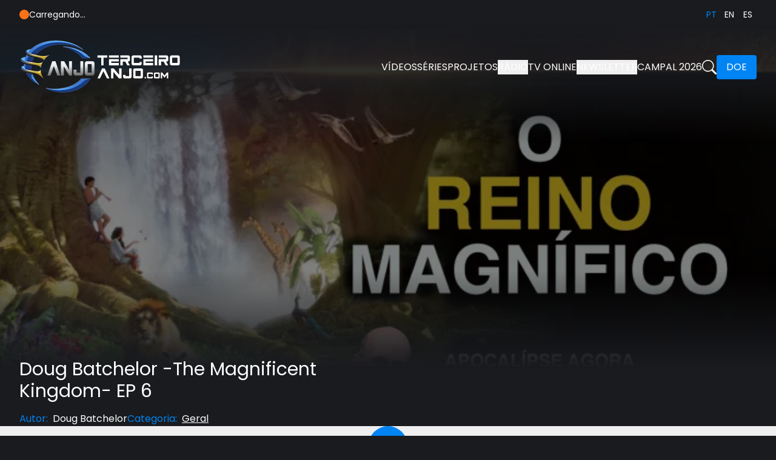

--- FILE ---
content_type: text/css; charset=UTF-8
request_url: https://www.terceiroanjo.com/_next/static/css/ad89fa42fed79318.css
body_size: 7406
content:
*,:after,:before{--tw-border-spacing-x:0;--tw-border-spacing-y:0;--tw-translate-x:0;--tw-translate-y:0;--tw-rotate:0;--tw-skew-x:0;--tw-skew-y:0;--tw-scale-x:1;--tw-scale-y:1;--tw-pan-x: ;--tw-pan-y: ;--tw-pinch-zoom: ;--tw-scroll-snap-strictness:proximity;--tw-gradient-from-position: ;--tw-gradient-via-position: ;--tw-gradient-to-position: ;--tw-ordinal: ;--tw-slashed-zero: ;--tw-numeric-figure: ;--tw-numeric-spacing: ;--tw-numeric-fraction: ;--tw-ring-inset: ;--tw-ring-offset-width:0px;--tw-ring-offset-color:#fff;--tw-ring-color:rgba(59,130,246,.5);--tw-ring-offset-shadow:0 0 #0000;--tw-ring-shadow:0 0 #0000;--tw-shadow:0 0 #0000;--tw-shadow-colored:0 0 #0000;--tw-blur: ;--tw-brightness: ;--tw-contrast: ;--tw-grayscale: ;--tw-hue-rotate: ;--tw-invert: ;--tw-saturate: ;--tw-sepia: ;--tw-drop-shadow: ;--tw-backdrop-blur: ;--tw-backdrop-brightness: ;--tw-backdrop-contrast: ;--tw-backdrop-grayscale: ;--tw-backdrop-hue-rotate: ;--tw-backdrop-invert: ;--tw-backdrop-opacity: ;--tw-backdrop-saturate: ;--tw-backdrop-sepia: ;--tw-contain-size: ;--tw-contain-layout: ;--tw-contain-paint: ;--tw-contain-style: }::backdrop{--tw-border-spacing-x:0;--tw-border-spacing-y:0;--tw-translate-x:0;--tw-translate-y:0;--tw-rotate:0;--tw-skew-x:0;--tw-skew-y:0;--tw-scale-x:1;--tw-scale-y:1;--tw-pan-x: ;--tw-pan-y: ;--tw-pinch-zoom: ;--tw-scroll-snap-strictness:proximity;--tw-gradient-from-position: ;--tw-gradient-via-position: ;--tw-gradient-to-position: ;--tw-ordinal: ;--tw-slashed-zero: ;--tw-numeric-figure: ;--tw-numeric-spacing: ;--tw-numeric-fraction: ;--tw-ring-inset: ;--tw-ring-offset-width:0px;--tw-ring-offset-color:#fff;--tw-ring-color:rgba(59,130,246,.5);--tw-ring-offset-shadow:0 0 #0000;--tw-ring-shadow:0 0 #0000;--tw-shadow:0 0 #0000;--tw-shadow-colored:0 0 #0000;--tw-blur: ;--tw-brightness: ;--tw-contrast: ;--tw-grayscale: ;--tw-hue-rotate: ;--tw-invert: ;--tw-saturate: ;--tw-sepia: ;--tw-drop-shadow: ;--tw-backdrop-blur: ;--tw-backdrop-brightness: ;--tw-backdrop-contrast: ;--tw-backdrop-grayscale: ;--tw-backdrop-hue-rotate: ;--tw-backdrop-invert: ;--tw-backdrop-opacity: ;--tw-backdrop-saturate: ;--tw-backdrop-sepia: ;--tw-contain-size: ;--tw-contain-layout: ;--tw-contain-paint: ;--tw-contain-style: }/*
! tailwindcss v3.4.18 | MIT License | https://tailwindcss.com
*/*,:after,:before{box-sizing:border-box;border:0 solid #e5e7eb}:after,:before{--tw-content:""}:host,html{line-height:1.5;-webkit-text-size-adjust:100%;-moz-tab-size:4;-o-tab-size:4;tab-size:4;font-family:Poppins,sans-serif;font-feature-settings:normal;font-variation-settings:normal;-webkit-tap-highlight-color:transparent}body{margin:0;line-height:inherit}hr{height:0;color:inherit;border-top-width:1px}abbr:where([title]){-webkit-text-decoration:underline dotted;text-decoration:underline dotted}h1,h2,h3,h4,h5,h6{font-size:inherit;font-weight:inherit}a{color:inherit;text-decoration:inherit}b,strong{font-weight:bolder}code,kbd,pre,samp{font-family:ui-monospace,SFMono-Regular,Menlo,Monaco,Consolas,Liberation Mono,Courier New,monospace;font-feature-settings:normal;font-variation-settings:normal;font-size:1em}small{font-size:80%}sub,sup{font-size:75%;line-height:0;position:relative;vertical-align:baseline}sub{bottom:-.25em}sup{top:-.5em}table{text-indent:0;border-color:inherit;border-collapse:collapse}button,input,optgroup,select,textarea{font-family:inherit;font-feature-settings:inherit;font-variation-settings:inherit;font-size:100%;font-weight:inherit;line-height:inherit;letter-spacing:inherit;color:inherit;margin:0;padding:0}button,select{text-transform:none}button,input:where([type=button]),input:where([type=reset]),input:where([type=submit]){-webkit-appearance:button;background-color:transparent;background-image:none}:-moz-focusring{outline:auto}:-moz-ui-invalid{box-shadow:none}progress{vertical-align:baseline}::-webkit-inner-spin-button,::-webkit-outer-spin-button{height:auto}[type=search]{-webkit-appearance:textfield;outline-offset:-2px}::-webkit-search-decoration{-webkit-appearance:none}::-webkit-file-upload-button{-webkit-appearance:button;font:inherit}summary{display:list-item}blockquote,dd,dl,figure,h1,h2,h3,h4,h5,h6,hr,p,pre{margin:0}fieldset{margin:0}fieldset,legend{padding:0}menu,ol,ul{list-style:none;margin:0;padding:0}dialog{padding:0}textarea{resize:vertical}input::-moz-placeholder,textarea::-moz-placeholder{color:#9ca3af}input::placeholder,textarea::placeholder{color:#9ca3af}[role=button],button{cursor:pointer}:disabled{cursor:default}audio,canvas,embed,iframe,img,object,svg,video{display:block;vertical-align:middle}img,video{max-width:100%;height:auto}[hidden]:where(:not([hidden=until-found])){display:none}[multiple],[type=date],[type=datetime-local],[type=email],[type=month],[type=number],[type=password],[type=search],[type=tel],[type=text],[type=time],[type=url],[type=week],input:where(:not([type])),select,textarea{-webkit-appearance:none;-moz-appearance:none;appearance:none;background-color:#fff;border-color:#6b7280;border-width:1px;border-radius:0;padding:.5rem .75rem;font-size:1rem;line-height:1.5rem;--tw-shadow:0 0 #0000}[multiple]:focus,[type=date]:focus,[type=datetime-local]:focus,[type=email]:focus,[type=month]:focus,[type=number]:focus,[type=password]:focus,[type=search]:focus,[type=tel]:focus,[type=text]:focus,[type=time]:focus,[type=url]:focus,[type=week]:focus,input:where(:not([type])):focus,select:focus,textarea:focus{outline:2px solid transparent;outline-offset:2px;--tw-ring-inset:var(--tw-empty,/*!*/ /*!*/);--tw-ring-offset-width:0px;--tw-ring-offset-color:#fff;--tw-ring-color:#2563eb;--tw-ring-offset-shadow:var(--tw-ring-inset) 0 0 0 var(--tw-ring-offset-width) var(--tw-ring-offset-color);--tw-ring-shadow:var(--tw-ring-inset) 0 0 0 calc(1px + var(--tw-ring-offset-width)) var(--tw-ring-color);box-shadow:var(--tw-ring-offset-shadow),var(--tw-ring-shadow),var(--tw-shadow);border-color:#2563eb}input::-moz-placeholder,textarea::-moz-placeholder{color:#6b7280;opacity:1}input::placeholder,textarea::placeholder{color:#6b7280;opacity:1}::-webkit-datetime-edit-fields-wrapper{padding:0}::-webkit-date-and-time-value{min-height:1.5em;text-align:inherit}::-webkit-datetime-edit{display:inline-flex}::-webkit-datetime-edit,::-webkit-datetime-edit-day-field,::-webkit-datetime-edit-hour-field,::-webkit-datetime-edit-meridiem-field,::-webkit-datetime-edit-millisecond-field,::-webkit-datetime-edit-minute-field,::-webkit-datetime-edit-month-field,::-webkit-datetime-edit-second-field,::-webkit-datetime-edit-year-field{padding-top:0;padding-bottom:0}select{background-image:url("data:image/svg+xml,%3csvg xmlns='http://www.w3.org/2000/svg' fill='none' viewBox='0 0 20 20'%3e%3cpath stroke='%236b7280' stroke-linecap='round' stroke-linejoin='round' stroke-width='1.5' d='M6 8l4 4 4-4'/%3e%3c/svg%3e");background-position:right .5rem center;background-repeat:no-repeat;background-size:1.5em 1.5em;padding-right:2.5rem;-webkit-print-color-adjust:exact;print-color-adjust:exact}[multiple],[size]:where(select:not([size="1"])){background-image:none;background-position:0 0;background-repeat:unset;background-size:initial;padding-right:.75rem;-webkit-print-color-adjust:unset;print-color-adjust:unset}[type=checkbox],[type=radio]{-webkit-appearance:none;-moz-appearance:none;appearance:none;padding:0;-webkit-print-color-adjust:exact;print-color-adjust:exact;display:inline-block;vertical-align:middle;background-origin:border-box;-webkit-user-select:none;-moz-user-select:none;user-select:none;flex-shrink:0;height:1rem;width:1rem;color:#2563eb;background-color:#fff;border-color:#6b7280;border-width:1px;--tw-shadow:0 0 #0000}[type=checkbox]{border-radius:0}[type=radio]{border-radius:100%}[type=checkbox]:focus,[type=radio]:focus{outline:2px solid transparent;outline-offset:2px;--tw-ring-inset:var(--tw-empty,/*!*/ /*!*/);--tw-ring-offset-width:2px;--tw-ring-offset-color:#fff;--tw-ring-color:#2563eb;--tw-ring-offset-shadow:var(--tw-ring-inset) 0 0 0 var(--tw-ring-offset-width) var(--tw-ring-offset-color);--tw-ring-shadow:var(--tw-ring-inset) 0 0 0 calc(2px + var(--tw-ring-offset-width)) var(--tw-ring-color);box-shadow:var(--tw-ring-offset-shadow),var(--tw-ring-shadow),var(--tw-shadow)}[type=checkbox]:checked,[type=radio]:checked{border-color:transparent;background-color:currentColor;background-size:100% 100%;background-position:50%;background-repeat:no-repeat}[type=checkbox]:checked{background-image:url("data:image/svg+xml,%3csvg viewBox='0 0 16 16' fill='white' xmlns='http://www.w3.org/2000/svg'%3e%3cpath d='M12.207 4.793a1 1 0 010 1.414l-5 5a1 1 0 01-1.414 0l-2-2a1 1 0 011.414-1.414L6.5 9.086l4.293-4.293a1 1 0 011.414 0z'/%3e%3c/svg%3e")}@media (forced-colors:active){[type=checkbox]:checked{-webkit-appearance:auto;-moz-appearance:auto;appearance:auto}}[type=radio]:checked{background-image:url("data:image/svg+xml,%3csvg viewBox='0 0 16 16' fill='white' xmlns='http://www.w3.org/2000/svg'%3e%3ccircle cx='8' cy='8' r='3'/%3e%3c/svg%3e")}@media (forced-colors:active){[type=radio]:checked{-webkit-appearance:auto;-moz-appearance:auto;appearance:auto}}[type=checkbox]:checked:focus,[type=checkbox]:checked:hover,[type=radio]:checked:focus,[type=radio]:checked:hover{border-color:transparent;background-color:currentColor}[type=checkbox]:indeterminate{background-image:url("data:image/svg+xml,%3csvg xmlns='http://www.w3.org/2000/svg' fill='none' viewBox='0 0 16 16'%3e%3cpath stroke='white' stroke-linecap='round' stroke-linejoin='round' stroke-width='2' d='M4 8h8'/%3e%3c/svg%3e");border-color:transparent;background-color:currentColor;background-size:100% 100%;background-position:50%;background-repeat:no-repeat}@media (forced-colors:active){[type=checkbox]:indeterminate{-webkit-appearance:auto;-moz-appearance:auto;appearance:auto}}[type=checkbox]:indeterminate:focus,[type=checkbox]:indeterminate:hover{border-color:transparent;background-color:currentColor}[type=file]{background:unset;border-color:inherit;border-width:0;border-radius:0;padding:0;font-size:unset;line-height:inherit}[type=file]:focus{outline:1px solid ButtonText;outline:1px auto -webkit-focus-ring-color}#__next,body,html{height:100%}body{--tw-bg-opacity:1;background-color:rgb(25 27 31/var(--tw-bg-opacity,1));font-family:Poppins,sans-serif;--tw-text-opacity:1;color:rgb(255 255 255/var(--tw-text-opacity,1));-webkit-font-smoothing:antialiased;-moz-osx-font-smoothing:grayscale}#__next{display:flex;flex-direction:column}main{flex-shrink:0}footer{margin-top:auto}pre{--tw-bg-opacity:1;background-color:rgb(0 0 0/var(--tw-bg-opacity,1));--tw-text-opacity:1;color:rgb(255 255 255/var(--tw-text-opacity,1))}.link-animation,a{transition-property:color,background-color,border-color,text-decoration-color,fill,stroke,opacity,box-shadow,transform,filter,backdrop-filter;transition-timing-function:cubic-bezier(.4,0,.2,1);transition-duration:.3s}strong{--tw-text-opacity:1;color:rgb(0 0 0/var(--tw-text-opacity,1))}.strong-primary b,.strong-primary strong{--tw-text-opacity:1;color:rgb(0 132 244/var(--tw-text-opacity,1))}.video__banner .video-js{height:100%;width:100%}.video__banner .video-js .vjs-tech{-o-object-fit:cover;object-fit:cover}.h-streaming{height:calc(100vh - 48px)!important}.streaming__radio .vjs-poster{position:relative!important;display:flex!important;height:100%;width:100%;background-size:cover}.video-post strong{--tw-text-opacity:1;color:rgb(255 255 255/var(--tw-text-opacity,1))}.video-post p{margin-top:1.5rem}.container{width:100%;margin-right:auto;margin-left:auto;padding-right:1rem;padding-left:1rem}@media (min-width:640px){.container{max-width:640px}}@media (min-width:768px){.container{max-width:768px;padding-right:2rem;padding-left:2rem}}@media (min-width:1024px){.container{max-width:1024px}}@media (min-width:1280px){.container{max-width:1280px}}@media (min-width:1536px){.container{max-width:1536px}}.form-input,.form-multiselect,.form-select,.form-textarea{-webkit-appearance:none;-moz-appearance:none;appearance:none;background-color:#fff;border-color:#6b7280;border-width:1px;border-radius:0;padding:.5rem .75rem;font-size:1rem;line-height:1.5rem;--tw-shadow:0 0 #0000}.form-input:focus,.form-multiselect:focus,.form-select:focus,.form-textarea:focus{outline:2px solid transparent;outline-offset:2px;--tw-ring-inset:var(--tw-empty,/*!*/ /*!*/);--tw-ring-offset-width:0px;--tw-ring-offset-color:#fff;--tw-ring-color:#2563eb;--tw-ring-offset-shadow:var(--tw-ring-inset) 0 0 0 var(--tw-ring-offset-width) var(--tw-ring-offset-color);--tw-ring-shadow:var(--tw-ring-inset) 0 0 0 calc(1px + var(--tw-ring-offset-width)) var(--tw-ring-color);box-shadow:var(--tw-ring-offset-shadow),var(--tw-ring-shadow),var(--tw-shadow);border-color:#2563eb}.form-input::-moz-placeholder,.form-textarea::-moz-placeholder{color:#6b7280;opacity:1}.form-input::placeholder,.form-textarea::placeholder{color:#6b7280;opacity:1}.form-input::-webkit-datetime-edit-fields-wrapper{padding:0}.form-input::-webkit-date-and-time-value{min-height:1.5em;text-align:inherit}.form-input::-webkit-datetime-edit{display:inline-flex}.form-input::-webkit-datetime-edit,.form-input::-webkit-datetime-edit-day-field,.form-input::-webkit-datetime-edit-hour-field,.form-input::-webkit-datetime-edit-meridiem-field,.form-input::-webkit-datetime-edit-millisecond-field,.form-input::-webkit-datetime-edit-minute-field,.form-input::-webkit-datetime-edit-month-field,.form-input::-webkit-datetime-edit-second-field,.form-input::-webkit-datetime-edit-year-field{padding-top:0;padding-bottom:0}.pointer-events-none{pointer-events:none}.invisible{visibility:hidden}.fixed{position:fixed}.absolute{position:absolute}.relative{position:relative}.sticky{position:sticky}.inset-0{inset:0}.-bottom-2{bottom:-.5rem}.-bottom-80{bottom:-20rem}.-left-80{left:-20rem}.-right-4{right:-1rem}.-top-\[1px\]{top:-1px}.-top-\[2px\]{top:-2px}.bottom-0{bottom:0}.left-0{left:0}.left-1\/2{left:50%}.right-2{right:.5rem}.right-4{right:1rem}.right-\[70px\]{right:70px}.top-0{top:0}.top-1\/2{top:50%}.top-10{top:2.5rem}.top-2{top:.5rem}.top-4{top:1rem}.top-\[171px\]{top:171px}.z-0{z-index:0}.z-10{z-index:10}.z-20{z-index:20}.z-30{z-index:30}.z-50{z-index:50}.z-\[9999\]{z-index:9999}.col-span-3{grid-column:span 3/span 3}.col-span-5{grid-column:span 5/span 5}.col-span-7{grid-column:span 7/span 7}.mx-auto{margin-left:auto;margin-right:auto}.-mt-4{margin-top:-1rem}.-mt-48{margin-top:-12rem}.mb-12{margin-bottom:3rem}.mb-16{margin-bottom:4rem}.mb-2{margin-bottom:.5rem}.mb-3{margin-bottom:.75rem}.mb-4{margin-bottom:1rem}.mb-5{margin-bottom:1.25rem}.mb-6{margin-bottom:1.5rem}.mb-8{margin-bottom:2rem}.ml-2{margin-left:.5rem}.ml-6{margin-left:1.5rem}.mt-1{margin-top:.25rem}.mt-12{margin-top:3rem}.mt-16{margin-top:4rem}.mt-2{margin-top:.5rem}.mt-3{margin-top:.75rem}.mt-4{margin-top:1rem}.mt-6{margin-top:1.5rem}.mt-8{margin-top:2rem}.mt-\[30px\]{margin-top:30px}.line-clamp-2{overflow:hidden;display:-webkit-box;-webkit-box-orient:vertical;-webkit-line-clamp:2}.block{display:block}.inline-block{display:inline-block}.flex{display:flex}.inline-flex{display:inline-flex}.table{display:table}.grid{display:grid}.hidden{display:none}.aspect-\[218\/300\]{aspect-ratio:218/300}.aspect-\[52\/29\]{aspect-ratio:52/29}.aspect-\[520\/290\]{aspect-ratio:520/290}.aspect-\[967\/520\]{aspect-ratio:967/520}.aspect-square{aspect-ratio:1/1}.aspect-video{aspect-ratio:16/9}.\!h-auto{height:auto!important}.h-12{height:3rem}.h-16{height:4rem}.h-2{height:.5rem}.h-4{height:1rem}.h-48{height:12rem}.h-7{height:1.75rem}.h-8{height:2rem}.h-80{height:20rem}.h-\[273px\]{height:273px}.h-\[48px\]{height:48px}.h-\[50vh\]{height:50vh}.h-\[70vh\]{height:70vh}.h-\[80px\]{height:80px}.h-full{height:100%}.h-screen{height:100vh}.min-h-screen{min-height:100vh}.w-16{width:4rem}.w-2{width:.5rem}.w-4{width:1rem}.w-8{width:2rem}.w-\[180px\]{width:180px}.w-\[185px\]{width:185px}.w-\[48px\]{width:48px}.w-fit{width:-moz-fit-content;width:fit-content}.w-full{width:100%}.w-screen{width:100vw}.min-w-\[75px\]{min-width:75px}.max-w-\[210px\]{max-width:210px}.max-w-\[214px\]{max-width:214px}.max-w-\[360px\]{max-width:360px}.max-w-\[400px\]{max-width:400px}.max-w-\[600px\]{max-width:600px}.max-w-\[650px\]{max-width:650px}.max-w-\[700px\]{max-width:700px}.max-w-\[75px\]{max-width:75px}.max-w-\[900px\]{max-width:900px}.flex-1{flex:1 1 0%}.-translate-x-1\/2{--tw-translate-x:-50%}.-translate-x-1\/2,.-translate-y-1\/2{transform:translate(var(--tw-translate-x),var(--tw-translate-y)) rotate(var(--tw-rotate)) skewX(var(--tw-skew-x)) skewY(var(--tw-skew-y)) scaleX(var(--tw-scale-x)) scaleY(var(--tw-scale-y))}.-translate-y-1\/2{--tw-translate-y:-50%}.translate-y-full{--tw-translate-y:100%}.rotate-180,.translate-y-full{transform:translate(var(--tw-translate-x),var(--tw-translate-y)) rotate(var(--tw-rotate)) skewX(var(--tw-skew-x)) skewY(var(--tw-skew-y)) scaleX(var(--tw-scale-x)) scaleY(var(--tw-scale-y))}.rotate-180{--tw-rotate:180deg}.scale-100{--tw-scale-x:1;--tw-scale-y:1}.scale-100,.scale-95{transform:translate(var(--tw-translate-x),var(--tw-translate-y)) rotate(var(--tw-rotate)) skewX(var(--tw-skew-x)) skewY(var(--tw-skew-y)) scaleX(var(--tw-scale-x)) scaleY(var(--tw-scale-y))}.scale-95{--tw-scale-x:.95;--tw-scale-y:.95}.transform{transform:translate(var(--tw-translate-x),var(--tw-translate-y)) rotate(var(--tw-rotate)) skewX(var(--tw-skew-x)) skewY(var(--tw-skew-y)) scaleX(var(--tw-scale-x)) scaleY(var(--tw-scale-y))}.animate-pulse{animation:pulse 2s cubic-bezier(.4,0,.6,1) infinite}@keyframes spin{to{transform:rotate(1turn)}}.animate-spin{animation:spin 1s linear infinite}.cursor-default{cursor:default}.cursor-not-allowed{cursor:not-allowed}.cursor-pointer{cursor:pointer}.cursor-wait{cursor:wait}.select-none{-webkit-user-select:none;-moz-user-select:none;user-select:none}.list-inside{list-style-position:inside}.list-\[upper-roman\]{list-style-type:upper-roman}.list-disc{list-style-type:disc}.grid-cols-2{grid-template-columns:repeat(2,minmax(0,1fr))}.flex-col{flex-direction:column}.flex-col-reverse{flex-direction:column-reverse}.flex-wrap{flex-wrap:wrap}.items-end{align-items:flex-end}.items-center{align-items:center}.justify-end{justify-content:flex-end}.justify-center{justify-content:center}.justify-between{justify-content:space-between}.gap-1{gap:.25rem}.gap-12{gap:3rem}.gap-16{gap:4rem}.gap-2{gap:.5rem}.gap-3{gap:.75rem}.gap-4{gap:1rem}.gap-6{gap:1.5rem}.gap-8{gap:2rem}.gap-x-6{-moz-column-gap:1.5rem;column-gap:1.5rem}.gap-x-8{-moz-column-gap:2rem;column-gap:2rem}.gap-y-12{row-gap:3rem}.gap-y-24{row-gap:6rem}.gap-y-6{row-gap:1.5rem}.divide-y>:not([hidden])~:not([hidden]){--tw-divide-y-reverse:0;border-top-width:calc(1px * calc(1 - var(--tw-divide-y-reverse)));border-bottom-width:calc(1px * var(--tw-divide-y-reverse))}.divide-primary-dark>:not([hidden])~:not([hidden]){--tw-divide-opacity:1;border-color:rgb(1 66 122/var(--tw-divide-opacity,1))}.self-center{align-self:center}.overflow-hidden{overflow:hidden}.\!overflow-visible{overflow:visible!important}.overflow-y-auto{overflow-y:auto}.scroll-smooth{scroll-behavior:smooth}.truncate{overflow:hidden;text-overflow:ellipsis}.truncate,.whitespace-nowrap{white-space:nowrap}.rounded{border-radius:.25rem}.rounded-full{border-radius:9999px}.rounded-lg{border-radius:.5rem}.rounded-md{border-radius:.375rem}.rounded-l-full{border-top-left-radius:9999px;border-bottom-left-radius:9999px}.rounded-l-sm{border-top-left-radius:.125rem;border-bottom-left-radius:.125rem}.rounded-r-full{border-top-right-radius:9999px;border-bottom-right-radius:9999px}.border{border-width:1px}.border-0{border-width:0}.border-4{border-width:4px}.border-b{border-bottom-width:1px}.border-danger{--tw-border-opacity:1;border-color:rgb(226 0 0/var(--tw-border-opacity,1))}.border-gray-500{--tw-border-opacity:1;border-color:rgb(107 114 128/var(--tw-border-opacity,1))}.border-light{--tw-border-opacity:1;border-color:rgb(155 163 176/var(--tw-border-opacity,1))}.border-primary{--tw-border-opacity:1;border-color:rgb(0 132 244/var(--tw-border-opacity,1))}.border-secondary\/50{border-color:rgba(67,69,83,.5)}.border-slate-600{--tw-border-opacity:1;border-color:rgb(71 85 105/var(--tw-border-opacity,1))}.border-success{--tw-border-opacity:1;border-color:rgb(35 226 0/var(--tw-border-opacity,1))}.border-white{--tw-border-opacity:1;border-color:rgb(255 255 255/var(--tw-border-opacity,1))}.border-white\/20{border-color:hsla(0,0%,100%,.2)}.border-b-\[\#CCC\]{--tw-border-opacity:1;border-bottom-color:rgb(204 204 204/var(--tw-border-opacity,1))}.border-b-red-600\/50{border-bottom-color:rgba(220,38,38,.5)}.border-t-transparent{border-top-color:transparent}.bg-\[\#EFF1F2\]{--tw-bg-opacity:1;background-color:rgb(239 241 242/var(--tw-bg-opacity,1))}.bg-black{--tw-bg-opacity:1;background-color:rgb(0 0 0/var(--tw-bg-opacity,1))}.bg-black\/90{background-color:rgba(0,0,0,.9)}.bg-danger\/10{background-color:rgba(226,0,0,.1)}.bg-dark{--tw-bg-opacity:1;background-color:rgb(25 27 31/var(--tw-bg-opacity,1))}.bg-dark\/80{background-color:rgba(25,27,31,.8)}.bg-dark\/95{background-color:rgba(25,27,31,.95)}.bg-primary{--tw-bg-opacity:1;background-color:rgb(0 132 244/var(--tw-bg-opacity,1))}.bg-primary-dark{--tw-bg-opacity:1;background-color:rgb(1 66 122/var(--tw-bg-opacity,1))}.bg-primary\/10{background-color:rgba(0,132,244,.1)}.bg-red-500{--tw-bg-opacity:1;background-color:rgb(239 68 68/var(--tw-bg-opacity,1))}.bg-secondary{--tw-bg-opacity:1;background-color:rgb(67 69 83/var(--tw-bg-opacity,1))}.bg-secondary\/10{background-color:rgba(67,69,83,.1)}.bg-secondary\/20{background-color:rgba(67,69,83,.2)}.bg-secondary\/30{background-color:rgba(67,69,83,.3)}.bg-success\/10{background-color:rgba(35,226,0,.1)}.bg-transparent{background-color:transparent}.bg-white{--tw-bg-opacity:1;background-color:rgb(255 255 255/var(--tw-bg-opacity,1))}.bg-gradient-to-b{background-image:linear-gradient(to bottom,var(--tw-gradient-stops))}.bg-gradient-to-r{background-image:linear-gradient(to right,var(--tw-gradient-stops))}.bg-gradient-to-t{background-image:linear-gradient(to top,var(--tw-gradient-stops))}.from-dark{--tw-gradient-from:#191b1f var(--tw-gradient-from-position);--tw-gradient-to:rgba(25,27,31,0) var(--tw-gradient-to-position);--tw-gradient-stops:var(--tw-gradient-from),var(--tw-gradient-to)}.from-primary-dark{--tw-gradient-from:#01427a var(--tw-gradient-from-position);--tw-gradient-to:rgba(1,66,122,0) var(--tw-gradient-to-position);--tw-gradient-stops:var(--tw-gradient-from),var(--tw-gradient-to)}.from-transparent{--tw-gradient-from:transparent var(--tw-gradient-from-position);--tw-gradient-to:transparent var(--tw-gradient-to-position);--tw-gradient-stops:var(--tw-gradient-from),var(--tw-gradient-to)}.via-dark{--tw-gradient-to:rgba(25,27,31,0) var(--tw-gradient-to-position);--tw-gradient-stops:var(--tw-gradient-from),#191b1f var(--tw-gradient-via-position),var(--tw-gradient-to)}.via-dark\/75{--tw-gradient-to:rgba(25,27,31,0) var(--tw-gradient-to-position);--tw-gradient-stops:var(--tw-gradient-from),rgba(25,27,31,.75) var(--tw-gradient-via-position),var(--tw-gradient-to)}.to-dark{--tw-gradient-to:#191b1f var(--tw-gradient-to-position)}.to-primary{--tw-gradient-to:#0084f4 var(--tw-gradient-to-position)}.to-transparent{--tw-gradient-to:transparent var(--tw-gradient-to-position)}.bg-cover{background-size:cover}.object-contain{-o-object-fit:contain;object-fit:contain}.object-cover{-o-object-fit:cover;object-fit:cover}.p-16{padding:4rem}.p-2{padding:.5rem}.p-4{padding:1rem}.p-6{padding:1.5rem}.px-0{padding-left:0;padding-right:0}.px-3{padding-left:.75rem;padding-right:.75rem}.px-4{padding-left:1rem;padding-right:1rem}.px-6{padding-left:1.5rem;padding-right:1.5rem}.px-8{padding-left:2rem;padding-right:2rem}.py-12{padding-top:3rem;padding-bottom:3rem}.py-16{padding-top:4rem;padding-bottom:4rem}.py-2{padding-top:.5rem;padding-bottom:.5rem}.py-3{padding-top:.75rem;padding-bottom:.75rem}.py-4{padding-top:1rem;padding-bottom:1rem}.py-6{padding-top:1.5rem;padding-bottom:1.5rem}.py-8{padding-top:2rem;padding-bottom:2rem}.pb-12{padding-bottom:3rem}.pb-16{padding-bottom:4rem}.pb-20{padding-bottom:5rem}.pb-24{padding-bottom:6rem}.pb-28{padding-bottom:7rem}.pb-32{padding-bottom:8rem}.pb-36{padding-bottom:9rem}.pb-6{padding-bottom:1.5rem}.pb-8{padding-bottom:2rem}.pb-\[48px\]{padding-bottom:48px}.pl-1{padding-left:.25rem}.pl-28{padding-left:7rem}.pl-\[70px\]{padding-left:70px}.pt-12{padding-top:3rem}.pt-16{padding-top:4rem}.pt-24{padding-top:6rem}.pt-32{padding-top:8rem}.pt-6{padding-top:1.5rem}.pt-8{padding-top:2rem}.text-left{text-align:left}.text-center{text-align:center}.text-right{text-align:right}.text-2xl{font-size:1.5rem;line-height:2rem}.text-3xl{font-size:1.875rem;line-height:2.25rem}.text-4xl{font-size:2.25rem;line-height:2.5rem}.text-5xl{font-size:3rem;line-height:1}.text-\[22px\]{font-size:22px}.text-\[4rem\]{font-size:4rem}.text-lg{font-size:1.125rem}.text-sm{font-size:.875rem}.text-xl{font-size:1.25rem;line-height:1.75rem}.text-xs{font-size:.7rem}.font-bold{font-weight:700}.font-light{font-weight:300}.font-medium{font-weight:500}.font-semibold{font-weight:600}.uppercase{text-transform:uppercase}.leading-5{line-height:1.25rem}.leading-6{line-height:1.5rem}.leading-7{line-height:1.75rem}.leading-normal{line-height:1.5}.leading-relaxed{line-height:1.625}.leading-tight{line-height:1.25}.text-\[\#0084F4\]{--tw-text-opacity:1;color:rgb(0 132 244/var(--tw-text-opacity,1))}.text-\[\#ddd\]{--tw-text-opacity:1;color:rgb(221 221 221/var(--tw-text-opacity,1))}.text-body-light{--tw-text-opacity:1;color:rgb(209 209 210/var(--tw-text-opacity,1))}.text-danger{--tw-text-opacity:1;color:rgb(226 0 0/var(--tw-text-opacity,1))}.text-dark{--tw-text-opacity:1;color:rgb(25 27 31/var(--tw-text-opacity,1))}.text-gray-300{--tw-text-opacity:1;color:rgb(209 213 219/var(--tw-text-opacity,1))}.text-gray-400{--tw-text-opacity:1;color:rgb(156 163 175/var(--tw-text-opacity,1))}.text-gray-500{--tw-text-opacity:1;color:rgb(107 114 128/var(--tw-text-opacity,1))}.text-light{--tw-text-opacity:1;color:rgb(155 163 176/var(--tw-text-opacity,1))}.text-orange-500{--tw-text-opacity:1;color:rgb(249 115 22/var(--tw-text-opacity,1))}.text-primary{--tw-text-opacity:1;color:rgb(0 132 244/var(--tw-text-opacity,1))}.text-red-500{--tw-text-opacity:1;color:rgb(239 68 68/var(--tw-text-opacity,1))}.text-red-600{--tw-text-opacity:1;color:rgb(220 38 38/var(--tw-text-opacity,1))}.text-success{--tw-text-opacity:1;color:rgb(35 226 0/var(--tw-text-opacity,1))}.text-white{--tw-text-opacity:1;color:rgb(255 255 255/var(--tw-text-opacity,1))}.text-white\/60{color:hsla(0,0%,100%,.6)}.underline{text-decoration-line:underline}.placeholder-\[\#ddd\]::-moz-placeholder{--tw-placeholder-opacity:1;color:rgb(221 221 221/var(--tw-placeholder-opacity,1))}.placeholder-\[\#ddd\]::placeholder{--tw-placeholder-opacity:1;color:rgb(221 221 221/var(--tw-placeholder-opacity,1))}.placeholder-red-600\/50::-moz-placeholder{color:rgba(220,38,38,.5)}.placeholder-red-600\/50::placeholder{color:rgba(220,38,38,.5)}.opacity-0{opacity:0}.opacity-100{opacity:1}.opacity-20{opacity:.2}.opacity-40{opacity:.4}.opacity-50{opacity:.5}.opacity-80{opacity:.8}.shadow-lg{--tw-shadow:0 10px 15px -3px rgba(0,0,0,.1),0 4px 6px -4px rgba(0,0,0,.1);--tw-shadow-colored:0 10px 15px -3px var(--tw-shadow-color),0 4px 6px -4px var(--tw-shadow-color);box-shadow:var(--tw-ring-offset-shadow,0 0 #0000),var(--tw-ring-shadow,0 0 #0000),var(--tw-shadow)}.outline-none{outline:2px solid transparent;outline-offset:2px}.blur{--tw-blur:blur(8px)}.blur,.filter{filter:var(--tw-blur) var(--tw-brightness) var(--tw-contrast) var(--tw-grayscale) var(--tw-hue-rotate) var(--tw-invert) var(--tw-saturate) var(--tw-sepia) var(--tw-drop-shadow)}.backdrop-blur-md{--tw-backdrop-blur:blur(12px)}.backdrop-blur-md,.backdrop-blur-sm{backdrop-filter:var(--tw-backdrop-blur) var(--tw-backdrop-brightness) var(--tw-backdrop-contrast) var(--tw-backdrop-grayscale) var(--tw-backdrop-hue-rotate) var(--tw-backdrop-invert) var(--tw-backdrop-opacity) var(--tw-backdrop-saturate) var(--tw-backdrop-sepia)}.backdrop-blur-sm{--tw-backdrop-blur:blur(4px)}.transition{transition-property:color,background-color,border-color,text-decoration-color,fill,stroke,opacity,box-shadow,transform,filter,backdrop-filter;transition-timing-function:cubic-bezier(.4,0,.2,1);transition-duration:.15s}.transition-all{transition-property:all;transition-timing-function:cubic-bezier(.4,0,.2,1);transition-duration:.15s}.transition-opacity{transition-property:opacity;transition-timing-function:cubic-bezier(.4,0,.2,1);transition-duration:.15s}.transition-transform{transition-property:transform;transition-timing-function:cubic-bezier(.4,0,.2,1);transition-duration:.15s}.duration-100{transition-duration:.1s}.duration-300{transition-duration:.3s}.duration-500{transition-duration:.5s}.duration-75{transition-duration:75ms}.ease-in-out{transition-timing-function:cubic-bezier(.4,0,.2,1)}.ease-out{transition-timing-function:cubic-bezier(0,0,.2,1)}.swiper-button-next:after,.swiper-button-prev:after{--tw-text-opacity:1;color:rgb(255 255 255/var(--tw-text-opacity,1));--tw-shadow:0 0 #0000;--tw-shadow-colored:0 0 #0000;box-shadow:var(--tw-ring-offset-shadow,0 0 #0000),var(--tw-ring-shadow,0 0 #0000),var(--tw-shadow)}.ais-Highlight-highlighted{background-color:transparent;font-weight:700;font-style:normal;--tw-text-opacity:1;color:rgb(0 132 244/var(--tw-text-opacity,1))}.ais-SearchBox-form{position:relative;display:flex;flex-direction:row;flex-wrap:nowrap;align-items:center}.ais-SearchBox-input{border-top-left-radius:.25rem;border-bottom-left-radius:.25rem;--tw-border-opacity:1;border-color:rgb(33 34 44/var(--tw-border-opacity,1));background-color:rgb(67 69 83/var(--tw-bg-opacity,1));width:calc(100% - 80px)}.ais-SearchBox-input,.ais-SearchBox-submit{height:40px;--tw-bg-opacity:1;--tw-text-opacity:1;color:rgb(255 255 255/var(--tw-text-opacity,1))}.ais-SearchBox-submit{display:flex;width:40px;align-items:center;justify-content:center;border-top-right-radius:.25rem;border-bottom-right-radius:.25rem;background-color:rgb(33 34 44/var(--tw-bg-opacity,1))}.ais-SearchBox-submitIcon{height:1rem;width:1rem;fill:currentColor}.ais-SearchBox-reset{display:flex;height:40px;width:40px;align-items:center;justify-content:center;background-color:transparent;--tw-text-opacity:1;color:rgb(255 255 255/var(--tw-text-opacity,1))}.ais-SearchBox-resetIcon{height:.75rem;width:.75rem;fill:currentColor}.ais-SearchBox-loadingIndicator{position:absolute;right:0;top:0;display:flex;height:40px;width:40px;align-items:center;justify-content:center;--tw-bg-opacity:1;background-color:rgb(67 69 83/var(--tw-bg-opacity,1));--tw-text-opacity:1;color:rgb(255 255 255/var(--tw-text-opacity,1))}.ais-SearchBox-loadingIndicator[hidden]{display:none}.ais-SearchBox-loadingIcon{height:.75rem;width:.75rem;stroke:currentColor}.swiper-button-next,.swiper-button-prev{height:40px!important;width:40px!important;border-radius:9999px;background-color:rgba(25,27,31,.7)}.swiper-button-next:after,.swiper-button-prev:after{--tw-scale-x:.5;--tw-scale-y:.5}.swiper-button-next:after,.swiper-button-prev:after{transform:translate(var(--tw-translate-x),var(--tw-translate-y)) rotate(var(--tw-rotate)) skewX(var(--tw-skew-x)) skewY(var(--tw-skew-y)) scaleX(var(--tw-scale-x)) scaleY(var(--tw-scale-y))}.swiper-button-prev:after{--tw-translate-x:-2px}.swiper-button-next:after{--tw-translate-x:2px;transform:translate(var(--tw-translate-x),var(--tw-translate-y)) rotate(var(--tw-rotate)) skewX(var(--tw-skew-x)) skewY(var(--tw-skew-y)) scaleX(var(--tw-scale-x)) scaleY(var(--tw-scale-y))}.swiper-button-disabled{opacity:0!important}.visited\:text-primary-light:visited{color:#6ebcff}.hover\:scale-105:hover{--tw-scale-x:1.05;--tw-scale-y:1.05;transform:translate(var(--tw-translate-x),var(--tw-translate-y)) rotate(var(--tw-rotate)) skewX(var(--tw-skew-x)) skewY(var(--tw-skew-y)) scaleX(var(--tw-scale-x)) scaleY(var(--tw-scale-y))}.hover\:border-primary:hover{--tw-border-opacity:1;border-color:rgb(0 132 244/var(--tw-border-opacity,1))}.hover\:bg-black:hover{--tw-bg-opacity:1;background-color:rgb(0 0 0/var(--tw-bg-opacity,1))}.hover\:bg-dark\/40:hover{background-color:rgba(25,27,31,.4)}.hover\:bg-primary:hover{--tw-bg-opacity:1;background-color:rgb(0 132 244/var(--tw-bg-opacity,1))}.hover\:bg-primary-dark:hover{--tw-bg-opacity:1;background-color:rgb(1 66 122/var(--tw-bg-opacity,1))}.hover\:bg-primary\/90:hover{background-color:rgba(0,132,244,.9)}.hover\:bg-secondary\/30:hover{background-color:rgba(67,69,83,.3)}.hover\:bg-secondary\/50:hover{background-color:rgba(67,69,83,.5)}.hover\:text-light:hover{--tw-text-opacity:1;color:rgb(155 163 176/var(--tw-text-opacity,1))}.hover\:text-primary:hover{--tw-text-opacity:1;color:rgb(0 132 244/var(--tw-text-opacity,1))}.hover\:text-success:hover{--tw-text-opacity:1;color:rgb(35 226 0/var(--tw-text-opacity,1))}.hover\:text-white:hover{--tw-text-opacity:1;color:rgb(255 255 255/var(--tw-text-opacity,1))}.hover\:underline:hover{text-decoration-line:underline}.hover\:opacity-100:hover{opacity:1}.hover\:opacity-75:hover{opacity:.75}.focus\:placeholder-primary:focus::-moz-placeholder{--tw-placeholder-opacity:1;color:rgb(0 132 244/var(--tw-placeholder-opacity,1))}.focus\:placeholder-primary:focus::placeholder{--tw-placeholder-opacity:1;color:rgb(0 132 244/var(--tw-placeholder-opacity,1))}.focus\:outline-none:focus{outline:2px solid transparent;outline-offset:2px}.focus\:ring-0:focus{--tw-ring-offset-shadow:var(--tw-ring-inset) 0 0 0 var(--tw-ring-offset-width) var(--tw-ring-offset-color);--tw-ring-shadow:var(--tw-ring-inset) 0 0 0 calc(0px + var(--tw-ring-offset-width)) var(--tw-ring-color);box-shadow:var(--tw-ring-offset-shadow),var(--tw-ring-shadow),var(--tw-shadow,0 0 #0000)}.disabled\:border-white:disabled{--tw-border-opacity:1;border-color:rgb(255 255 255/var(--tw-border-opacity,1))}.disabled\:bg-primary-dark:disabled{--tw-bg-opacity:1;background-color:rgb(1 66 122/var(--tw-bg-opacity,1))}.disabled\:text-white:disabled{--tw-text-opacity:1;color:rgb(255 255 255/var(--tw-text-opacity,1))}.disabled\:text-white\/60:disabled{color:hsla(0,0%,100%,.6)}.disabled\:opacity-40:disabled{opacity:.4}.disabled\:opacity-60:disabled{opacity:.6}.group:hover .group-hover\:flex{display:flex}.group:hover .group-hover\:-translate-y-1{--tw-translate-y:-0.25rem}.group:hover .group-hover\:-translate-y-1,.group:hover .group-hover\:scale-105{transform:translate(var(--tw-translate-x),var(--tw-translate-y)) rotate(var(--tw-rotate)) skewX(var(--tw-skew-x)) skewY(var(--tw-skew-y)) scaleX(var(--tw-scale-x)) scaleY(var(--tw-scale-y))}.group:hover .group-hover\:scale-105{--tw-scale-x:1.05;--tw-scale-y:1.05}.group:hover .group-hover\:scale-110{--tw-scale-x:1.1;--tw-scale-y:1.1}.group:hover .group-hover\:scale-110,.group:hover .group-hover\:scale-125{transform:translate(var(--tw-translate-x),var(--tw-translate-y)) rotate(var(--tw-rotate)) skewX(var(--tw-skew-x)) skewY(var(--tw-skew-y)) scaleX(var(--tw-scale-x)) scaleY(var(--tw-scale-y))}.group:hover .group-hover\:scale-125{--tw-scale-x:1.25;--tw-scale-y:1.25}@keyframes pulse{50%{opacity:.5}}.group:hover .group-hover\:animate-pulse{animation:pulse 2s cubic-bezier(.4,0,.6,1) infinite}.group:hover .group-hover\:bg-primary-dark{--tw-bg-opacity:1;background-color:rgb(1 66 122/var(--tw-bg-opacity,1))}.group:hover .group-hover\:text-primary{--tw-text-opacity:1;color:rgb(0 132 244/var(--tw-text-opacity,1))}.group:hover .group-hover\:text-primary-light{--tw-text-opacity:1;color:rgb(110 188 255/var(--tw-text-opacity,1))}.group:hover .group-hover\:underline{text-decoration-line:underline}.group:hover .group-hover\:opacity-70{opacity:.7}.ui-selected\:text-primary[data-headlessui-state~=selected]{--tw-text-opacity:1;color:rgb(0 132 244/var(--tw-text-opacity,1))}:where([data-headlessui-state~=selected]) .ui-selected\:text-primary{--tw-text-opacity:1;color:rgb(0 132 244/var(--tw-text-opacity,1))}@media (min-width:640px){.sm\:inline{display:inline}.sm\:flex{display:flex}.sm\:table-cell{display:table-cell}.sm\:grid{display:grid}.sm\:aspect-square{aspect-ratio:1/1}.sm\:h-\[26px\]{height:26px}.sm\:h-\[50vh\]{height:50vh}.sm\:w-64{width:16rem}.sm\:w-\[234px\]{width:234px}.sm\:w-\[30px\]{width:30px}.sm\:w-auto{width:auto}.sm\:min-w-\[150px\]{min-width:150px}.sm\:max-w-\[150px\]{max-width:150px}.sm\:grid-cols-2{grid-template-columns:repeat(2,minmax(0,1fr))}.sm\:grid-cols-3{grid-template-columns:repeat(3,minmax(0,1fr))}.sm\:grid-cols-6{grid-template-columns:repeat(6,minmax(0,1fr))}.sm\:flex-row{flex-direction:row}.sm\:items-start{align-items:flex-start}.sm\:items-center{align-items:center}.sm\:justify-end{justify-content:flex-end}.sm\:justify-between{justify-content:space-between}.sm\:gap-6{gap:1.5rem}.sm\:pl-12{padding-left:3rem}.sm\:text-left{text-align:left}.sm\:text-2xl{font-size:1.5rem;line-height:2rem}.sm\:text-4xl{font-size:2.25rem;line-height:2.5rem}.sm\:text-6xl{font-size:3.75rem;line-height:1}.sm\:text-base{font-size:1rem;line-height:1.5rem}.sm\:text-xl{font-size:1.25rem;line-height:1.75rem}}@media (min-width:768px){.md\:col-span-2{grid-column:span 2/span 2}.md\:col-span-4{grid-column:span 4/span 4}.md\:ml-2{margin-left:.5rem}.md\:ml-4{margin-left:1rem}.md\:mt-0{margin-top:0}.md\:block{display:block}.md\:hidden{display:none}.md\:w-auto{width:auto}.md\:max-w-\[311px\]{max-width:311px}.md\:max-w-\[326px\]{max-width:326px}.md\:grid-flow-col{grid-auto-flow:column}.md\:grid-cols-2{grid-template-columns:repeat(2,minmax(0,1fr))}.md\:grid-cols-3{grid-template-columns:repeat(3,minmax(0,1fr))}.md\:grid-cols-4{grid-template-columns:repeat(4,minmax(0,1fr))}.md\:flex-row{flex-direction:row}.md\:items-center{align-items:center}.md\:justify-start{justify-content:flex-start}.md\:gap-16{gap:4rem}.md\:gap-8{gap:2rem}.md\:p-8{padding:2rem}.md\:pb-0{padding-bottom:0}.md\:pb-16{padding-bottom:4rem}.md\:text-right{text-align:right}.md\:text-3xl{font-size:1.875rem;line-height:2.25rem}.md\:text-4xl{font-size:2.25rem;line-height:2.5rem}.md\:leading-tight{line-height:1.25}}@media (min-width:1024px){.lg\:col-span-1{grid-column:span 1/span 1}.lg\:col-span-5{grid-column:span 5/span 5}.lg\:block{display:block}.lg\:grid{display:grid}.lg\:hidden{display:none}.lg\:max-w-\[289px\]{max-width:289px}.lg\:grid-cols-12{grid-template-columns:repeat(12,minmax(0,1fr))}.lg\:grid-cols-2{grid-template-columns:repeat(2,minmax(0,1fr))}.lg\:grid-cols-3{grid-template-columns:repeat(3,minmax(0,1fr))}.lg\:grid-cols-4{grid-template-columns:repeat(4,minmax(0,1fr))}.lg\:grid-cols-5{grid-template-columns:repeat(5,minmax(0,1fr))}.lg\:items-end{align-items:flex-end}.lg\:justify-start{justify-content:flex-start}.lg\:gap-16{gap:4rem}.lg\:pb-32{padding-bottom:8rem}.lg\:pl-28{padding-left:7rem}.lg\:pt-0{padding-top:0}.lg\:text-right{text-align:right}.lg\:text-2xl{font-size:1.5rem;line-height:2rem}.lg\:text-4xl{font-size:2.25rem;line-height:2.5rem}.lg\:text-\[3rem\]{font-size:3rem}.lg\:text-\[7rem\]{font-size:7rem}.lg\:leading-none{line-height:1}.lg\:leading-normal{line-height:1.5}.lg\:leading-tight{line-height:1.25}}@media (min-width:1280px){.xl\:flex{display:flex}.xl\:hidden{display:none}.xl\:max-w-\[230px\]{max-width:230px}.xl\:max-w-\[277px\]{max-width:277px}.xl\:grid-cols-4{grid-template-columns:repeat(4,minmax(0,1fr))}.xl\:grid-cols-5{grid-template-columns:repeat(5,minmax(0,1fr))}}@media (min-width:1536px){.\32xl\:max-w-\[281px\]{max-width:281px}.\32xl\:max-w-\[338px\]{max-width:338px}}

--- FILE ---
content_type: application/javascript; charset=UTF-8
request_url: https://www.terceiroanjo.com/_next/static/chunks/pages/_app-96a5bbc703965ce7.js
body_size: 48296
content:
(self.webpackChunk_N_E=self.webpackChunk_N_E||[]).push([[888],{8679:function(e,t,n){"use strict";var r=n(59864),o={childContextTypes:!0,contextType:!0,contextTypes:!0,defaultProps:!0,displayName:!0,getDefaultProps:!0,getDerivedStateFromError:!0,getDerivedStateFromProps:!0,mixins:!0,propTypes:!0,type:!0},a={name:!0,length:!0,prototype:!0,caller:!0,callee:!0,arguments:!0,arity:!0},i={$$typeof:!0,compare:!0,defaultProps:!0,displayName:!0,propTypes:!0,type:!0},s={};function getStatics(e){return r.isMemo(e)?i:s[e.$$typeof]||o}s[r.ForwardRef]={$$typeof:!0,render:!0,defaultProps:!0,displayName:!0,propTypes:!0},s[r.Memo]=i;var l=Object.defineProperty,c=Object.getOwnPropertyNames,u=Object.getOwnPropertySymbols,p=Object.getOwnPropertyDescriptor,f=Object.getPrototypeOf,d=Object.prototype;e.exports=function hoistNonReactStatics(e,t,n){if("string"!=typeof t){if(d){var r=f(t);r&&r!==d&&hoistNonReactStatics(e,r,n)}var o=c(t);u&&(o=o.concat(u(t)));for(var i=getStatics(e),s=getStatics(t),h=0;h<o.length;++h){var g=o[h];if(!a[g]&&!(n&&n[g])&&!(s&&s[g])&&!(i&&i[g])){var y=p(t,g);try{l(e,g,y)}catch(e){}}}}return e}},4351:function(e,t,n){"use strict";function _arrayWithHoles(e){if(Array.isArray(e))return e}function _arrayLikeToArray(e,t){(null==t||t>e.length)&&(t=e.length);for(var n=0,r=Array(t);n<t;n++)r[n]=e[n];return r}function _unsupportedIterableToArray(e,t){if(e){if("string"==typeof e)return _arrayLikeToArray(e,t);var n=({}).toString.call(e).slice(8,-1);return"Object"===n&&e.constructor&&(n=e.constructor.name),"Map"===n||"Set"===n?Array.from(e):"Arguments"===n||/^(?:Ui|I)nt(?:8|16|32)(?:Clamped)?Array$/.test(n)?_arrayLikeToArray(e,t):void 0}}function _nonIterableRest(){throw TypeError("Invalid attempt to destructure non-iterable instance.\nIn order to be iterable, non-array objects must have a [Symbol.iterator]() method.")}function _slicedToArray(e,t){return _arrayWithHoles(e)||function(e,t){var n=null==e?null:"undefined"!=typeof Symbol&&e[Symbol.iterator]||e["@@iterator"];if(null!=n){var r,o,a,i,s=[],l=!0,c=!1;try{if(a=(n=n.call(e)).next,0===t){if(Object(n)!==n)return;l=!1}else for(;!(l=(r=a.call(n)).done)&&(s.push(r.value),s.length!==t);l=!0);}catch(e){c=!0,o=e}finally{try{if(!l&&null!=n.return&&(i=n.return(),Object(i)!==i))return}finally{if(c)throw o}}return s}}(e,t)||_unsupportedIterableToArray(e,t)||_nonIterableRest()}function typeof_typeof(e){return(typeof_typeof="function"==typeof Symbol&&"symbol"==typeof Symbol.iterator?function(e){return typeof e}:function(e){return e&&"function"==typeof Symbol&&e.constructor===Symbol&&e!==Symbol.prototype?"symbol":typeof e})(e)}function toPropertyKey(e){var t=function(e,t){if("object"!=typeof_typeof(e)||!e)return e;var n=e[Symbol.toPrimitive];if(void 0!==n){var r=n.call(e,t||"default");if("object"!=typeof_typeof(r))return r;throw TypeError("@@toPrimitive must return a primitive value.")}return("string"===t?String:Number)(e)}(e,"string");return"symbol"==typeof_typeof(t)?t:t+""}function _defineProperty(e,t,n){return(t=toPropertyKey(t))in e?Object.defineProperty(e,t,{value:n,enumerable:!0,configurable:!0,writable:!0}):e[t]=n,e}n.d(t,{Jc:function(){return appWithTranslation},$G:function(){return useTranslation}});var r,o=n(67294);function _classCallCheck(e,t){if(!(e instanceof t))throw TypeError("Cannot call a class as a function")}function _defineProperties(e,t){for(var n=0;n<t.length;n++){var r=t[n];r.enumerable=r.enumerable||!1,r.configurable=!0,"value"in r&&(r.writable=!0),Object.defineProperty(e,toPropertyKey(r.key),r)}}function _createClass(e,t,n){return t&&_defineProperties(e.prototype,t),n&&_defineProperties(e,n),Object.defineProperty(e,"prototype",{writable:!1}),e}var a=/&(?:amp|#38|lt|#60|gt|#62|apos|#39|quot|#34|nbsp|#160|copy|#169|reg|#174|hellip|#8230|#x2F|#47);/g,i={"&amp;":"&","&#38;":"&","&lt;":"<","&#60;":"<","&gt;":">","&#62;":">","&apos;":"'","&#39;":"'","&quot;":'"',"&#34;":'"',"&nbsp;":" ","&#160;":" ","&copy;":"\xa9","&#169;":"\xa9","&reg;":"\xae","&#174;":"\xae","&hellip;":"…","&#8230;":"…","&#x2F;":"/","&#47;":"/"},unescapeHtmlEntity=function(e){return i[e]},s={bindI18n:"languageChanged",bindI18nStore:"",transEmptyNodeValue:"",transSupportBasicHtmlNodes:!0,transWrapTextNodes:"",transKeepBasicHtmlNodesFor:["br","strong","i","p"],useSuspense:!0,unescape:function(e){return e.replace(a,unescapeHtmlEntity)}},l=(0,o.createContext)(),c=function(){function ReportNamespaces(){_classCallCheck(this,ReportNamespaces),this.usedNamespaces={}}return _createClass(ReportNamespaces,[{key:"addUsedNamespaces",value:function(e){var t=this;e.forEach(function(e){t.usedNamespaces[e]||(t.usedNamespaces[e]=!0)})}},{key:"getUsedNamespaces",value:function(){return Object.keys(this.usedNamespaces)}}]),ReportNamespaces}();function warn(){if(console&&console.warn){for(var e,t=arguments.length,n=Array(t),r=0;r<t;r++)n[r]=arguments[r];"string"==typeof n[0]&&(n[0]="react-i18next:: ".concat(n[0])),(e=console).warn.apply(e,n)}}var u={};function warnOnce(){for(var e=arguments.length,t=Array(e),n=0;n<e;n++)t[n]=arguments[n];"string"==typeof t[0]&&u[t[0]]||("string"==typeof t[0]&&(u[t[0]]=new Date),warn.apply(void 0,t))}function loadNamespaces(e,t,n){e.loadNamespaces(t,function(){e.isInitialized?n():e.on("initialized",function initialized(){setTimeout(function(){e.off("initialized",initialized)},0),n()})})}function useTranslation_ownKeys(e,t){var n=Object.keys(e);if(Object.getOwnPropertySymbols){var r=Object.getOwnPropertySymbols(e);t&&(r=r.filter(function(t){return Object.getOwnPropertyDescriptor(e,t).enumerable})),n.push.apply(n,r)}return n}function useTranslation_objectSpread(e){for(var t=1;t<arguments.length;t++){var n=null!=arguments[t]?arguments[t]:{};t%2?useTranslation_ownKeys(Object(n),!0).forEach(function(t){_defineProperty(e,t,n[t])}):Object.getOwnPropertyDescriptors?Object.defineProperties(e,Object.getOwnPropertyDescriptors(n)):useTranslation_ownKeys(Object(n)).forEach(function(t){Object.defineProperty(e,t,Object.getOwnPropertyDescriptor(n,t))})}return e}var usePrevious=function(e,t){var n=(0,o.useRef)();return(0,o.useEffect)(function(){n.current=t?n.current:e},[e,t]),n.current};function useTranslation(e){var t=arguments.length>1&&void 0!==arguments[1]?arguments[1]:{},n=t.i18n,a=(0,o.useContext)(l)||{},i=a.i18n,u=a.defaultNS,p=n||i||r;if(p&&!p.reportNamespaces&&(p.reportNamespaces=new c),!p){warnOnce("You will need to pass in an i18next instance by using initReactI18next");var notReadyT=function(e){return Array.isArray(e)?e[e.length-1]:e},f=[notReadyT,{},!1];return f.t=notReadyT,f.i18n={},f.ready=!1,f}p.options.react&&void 0!==p.options.react.wait&&warnOnce("It seems you are still using the old wait option, you may migrate to the new useSuspense behaviour.");var d=useTranslation_objectSpread(useTranslation_objectSpread(useTranslation_objectSpread({},s),p.options.react),t),h=d.useSuspense,g=d.keyPrefix,y=e||u||p.options&&p.options.defaultNS;y="string"==typeof y?[y]:y||["translation"],p.reportNamespaces.addUsedNamespaces&&p.reportNamespaces.addUsedNamespaces(y);var m=(p.isInitialized||p.initializedStoreOnce)&&y.every(function(e){return function(e,t){var n=arguments.length>2&&void 0!==arguments[2]?arguments[2]:{};return t.languages&&t.languages.length?void 0!==t.options.ignoreJSONStructure?t.hasLoadedNamespace(e,{precheck:function(t,r){if(n.bindI18n&&n.bindI18n.indexOf("languageChanging")>-1&&t.services.backendConnector.backend&&t.isLanguageChangingTo&&!r(t.isLanguageChangingTo,e))return!1}}):function(e,t){var n=arguments.length>2&&void 0!==arguments[2]?arguments[2]:{},r=t.languages[0],o=!!t.options&&t.options.fallbackLng,a=t.languages[t.languages.length-1];if("cimode"===r.toLowerCase())return!0;var loadNotPending=function(e,n){var r=t.services.backendConnector.state["".concat(e,"|").concat(n)];return -1===r||2===r};return(!(n.bindI18n&&n.bindI18n.indexOf("languageChanging")>-1)||!t.services.backendConnector.backend||!t.isLanguageChangingTo||!!loadNotPending(t.isLanguageChangingTo,e))&&!!(t.hasResourceBundle(r,e)||!t.services.backendConnector.backend||t.options.resources&&!t.options.partialBundledLanguages||loadNotPending(r,e)&&(!o||loadNotPending(a,e)))}(e,t,n):(warnOnce("i18n.languages were undefined or empty",t.languages),!0)}(e,p,d)});function getT(){return p.getFixedT(null,"fallback"===d.nsMode?y:y[0],g)}var v=_slicedToArray((0,o.useState)(getT),2),_=v[0],b=v[1],S=y.join(),R=usePrevious(S),w=(0,o.useRef)(!0);(0,o.useEffect)(function(){var e=d.bindI18n,t=d.bindI18nStore;function boundReset(){w.current&&b(getT)}return w.current=!0,m||h||loadNamespaces(p,y,function(){w.current&&b(getT)}),m&&R&&R!==S&&w.current&&b(getT),e&&p&&p.on(e,boundReset),t&&p&&p.store.on(t,boundReset),function(){w.current=!1,e&&p&&e.split(" ").forEach(function(e){return p.off(e,boundReset)}),t&&p&&t.split(" ").forEach(function(e){return p.store.off(e,boundReset)})}},[p,S]);var T=(0,o.useRef)(!0);(0,o.useEffect)(function(){w.current&&!T.current&&b(getT),T.current=!1},[p,g]);var k=[_,p,m];if(k.t=_,k.i18n=p,k.ready=m,m||!m&&!h)return k;throw new Promise(function(e){loadNamespaces(p,y,function(){e()})})}function _extends(){return(_extends=Object.assign?Object.assign.bind():function(e){for(var t=1;t<arguments.length;t++){var n=arguments[t];for(var r in n)({}).hasOwnProperty.call(n,r)&&(e[r]=n[r])}return e}).apply(null,arguments)}var p=n(8679),f=n.n(p);function I18nextProvider(e){var t=e.i18n,n=e.defaultNS,r=e.children,a=(0,o.useMemo)(function(){return{i18n:t,defaultNS:n}},[t,n]);return(0,o.createElement)(l.Provider,{value:a},r)}function _iterableToArray(e){if("undefined"!=typeof Symbol&&null!=e[Symbol.iterator]||null!=e["@@iterator"])return Array.from(e)}function _objectWithoutProperties(e,t){if(null==e)return{};var n,r,o=function(e,t){if(null==e)return{};var n={};for(var r in e)if(({}).hasOwnProperty.call(e,r)){if(-1!==t.indexOf(r))continue;n[r]=e[r]}return n}(e,t);if(Object.getOwnPropertySymbols){var a=Object.getOwnPropertySymbols(e);for(r=0;r<a.length;r++)n=a[r],-1===t.indexOf(n)&&({}).propertyIsEnumerable.call(e,n)&&(o[n]=e[n])}return o}var d={defaultNS:"common",errorStackTraceLimit:0,i18n:{defaultLocale:"en",locales:["en"]},get initImmediate(){return"undefined"!=typeof window},interpolation:{escapeValue:!1},load:"currentOnly",localeExtension:"json",localePath:"./public/locales",localeStructure:"{{lng}}/{{ns}}",react:{useSuspense:!1},reloadOnPrerender:!1,serializeConfig:!0,use:[]},h=["i18n"],g=["i18n"];function createConfig_ownKeys(e,t){var n=Object.keys(e);if(Object.getOwnPropertySymbols){var r=Object.getOwnPropertySymbols(e);t&&(r=r.filter(function(t){return Object.getOwnPropertyDescriptor(e,t).enumerable})),n.push.apply(n,r)}return n}function createConfig_objectSpread(e){for(var t=1;t<arguments.length;t++){var n=null!=arguments[t]?arguments[t]:{};t%2?createConfig_ownKeys(Object(n),!0).forEach(function(t){_defineProperty(e,t,n[t])}):Object.getOwnPropertyDescriptors?Object.defineProperties(e,Object.getOwnPropertyDescriptors(n)):createConfig_ownKeys(Object(n)).forEach(function(t){Object.defineProperty(e,t,Object.getOwnPropertyDescriptor(n,t))})}return e}var y=["backend","detection"],createConfig=function(e){if("string"!=typeof(null==e?void 0:e.lng))throw Error("config.lng was not passed into createConfig");var t,n=e.i18n,r=_objectWithoutProperties(e,h),o=d.i18n,a=createConfig_objectSpread(createConfig_objectSpread(createConfig_objectSpread(createConfig_objectSpread({},_objectWithoutProperties(d,g)),r),o),n),i=a.defaultNS,s=a.lng,l=a.localeExtension,c=a.localePath,u=a.localeStructure,p=a.nonExplicitSupportedLngs,f=a.locales.filter(function(e){return"default"!==e});if("cimode"===s)return a;if(void 0===a.fallbackLng&&(a.fallbackLng=a.defaultLocale,"default"===a.fallbackLng)){var m=_slicedToArray(f,1);a.fallbackLng=m[0]}var v=a.fallbackLng;if(p){var createFallbackObject=function(e,t){var n=_slicedToArray(t.split("-"),1)[0];return e[t]=[n],e};if("string"==typeof v)a.fallbackLng=a.locales.filter(function(e){return e.includes("-")}).reduce(createFallbackObject,{default:[v]});else if(Array.isArray(v))a.fallbackLng=a.locales.filter(function(e){return e.includes("-")}).reduce(createFallbackObject,{default:v});else if("object"===typeof_typeof(v))a.fallbackLng=Object.entries(a.fallbackLng).reduce(function(e,t){var n,r=_slicedToArray(t,2),o=r[0],a=r[1];return e[o]=o.includes("-")?(n=[o.split("-")[0]].concat(function(e){if(Array.isArray(e))return _arrayLikeToArray(e)}(a)||_iterableToArray(a)||_unsupportedIterableToArray(a)||function(){throw TypeError("Invalid attempt to spread non-iterable instance.\nIn order to be iterable, non-array objects must have a [Symbol.iterator]() method.")}()),Array.from(new Set(n))):a,e},v);else if("function"==typeof v)throw Error("If nonExplicitSupportedLngs is true, no functions are allowed for fallbackLng")}return(null==e?void 0:null===(t=e.use)||void 0===t?void 0:t.some(function(e){return"backend"===e.type}))||("string"==typeof c?a.backend={addPath:"".concat(c,"/").concat(u,".missing.").concat(l),loadPath:"".concat(c,"/").concat(u,".").concat(l)}:"function"!=typeof c||(a.backend={addPath:function(e,t){return c(e,t,!0)},loadPath:function(e,t){return c(e,t,!1)}})),"string"==typeof a.ns||Array.isArray(a.ns)||(a.ns=[i]),y.forEach(function(t){e[t]&&(a[t]=createConfig_objectSpread(createConfig_objectSpread({},a[t]),e[t]))}),a};function _assertThisInitialized(e){if(void 0===e)throw ReferenceError("this hasn't been initialised - super() hasn't been called");return e}function _setPrototypeOf(e,t){return(_setPrototypeOf=Object.setPrototypeOf?Object.setPrototypeOf.bind():function(e,t){return e.__proto__=t,e})(e,t)}function _inherits(e,t){if("function"!=typeof t&&null!==t)throw TypeError("Super expression must either be null or a function");e.prototype=Object.create(t&&t.prototype,{constructor:{value:e,writable:!0,configurable:!0}}),Object.defineProperty(e,"prototype",{writable:!1}),t&&_setPrototypeOf(e,t)}function _possibleConstructorReturn(e,t){if(t&&("object"==typeof_typeof(t)||"function"==typeof t))return t;if(void 0!==t)throw TypeError("Derived constructors may only return object or undefined");return _assertThisInitialized(e)}function _getPrototypeOf(e){return(_getPrototypeOf=Object.setPrototypeOf?Object.getPrototypeOf.bind():function(e){return e.__proto__||Object.getPrototypeOf(e)})(e)}function i18next_ownKeys(e,t){var n=Object.keys(e);if(Object.getOwnPropertySymbols){var r=Object.getOwnPropertySymbols(e);t&&(r=r.filter(function(t){return Object.getOwnPropertyDescriptor(e,t).enumerable})),n.push.apply(n,r)}return n}function i18next_objectSpread(e){for(var t=1;t<arguments.length;t++){var n=null!=arguments[t]?arguments[t]:{};t%2?i18next_ownKeys(Object(n),!0).forEach(function(t){_defineProperty(e,t,n[t])}):Object.getOwnPropertyDescriptors?Object.defineProperties(e,Object.getOwnPropertyDescriptors(n)):i18next_ownKeys(Object(n)).forEach(function(t){Object.defineProperty(e,t,Object.getOwnPropertyDescriptor(n,t))})}return e}var m={type:"logger",log:function(e){this.output("log",e)},warn:function(e){this.output("warn",e)},error:function(e){this.output("error",e)},output:function(e,t){console&&console[e]&&console[e].apply(console,t)}},v=new(function(){function Logger(e){var t=arguments.length>1&&void 0!==arguments[1]?arguments[1]:{};_classCallCheck(this,Logger),this.init(e,t)}return _createClass(Logger,[{key:"init",value:function(e){var t=arguments.length>1&&void 0!==arguments[1]?arguments[1]:{};this.prefix=t.prefix||"i18next:",this.logger=e||m,this.options=t,this.debug=t.debug}},{key:"setDebug",value:function(e){this.debug=e}},{key:"log",value:function(){for(var e=arguments.length,t=Array(e),n=0;n<e;n++)t[n]=arguments[n];return this.forward(t,"log","",!0)}},{key:"warn",value:function(){for(var e=arguments.length,t=Array(e),n=0;n<e;n++)t[n]=arguments[n];return this.forward(t,"warn","",!0)}},{key:"error",value:function(){for(var e=arguments.length,t=Array(e),n=0;n<e;n++)t[n]=arguments[n];return this.forward(t,"error","")}},{key:"deprecate",value:function(){for(var e=arguments.length,t=Array(e),n=0;n<e;n++)t[n]=arguments[n];return this.forward(t,"warn","WARNING DEPRECATED: ",!0)}},{key:"forward",value:function(e,t,n,r){return r&&!this.debug?null:("string"==typeof e[0]&&(e[0]="".concat(n).concat(this.prefix," ").concat(e[0])),this.logger[t](e))}},{key:"create",value:function(e){return new Logger(this.logger,i18next_objectSpread(i18next_objectSpread({},{prefix:"".concat(this.prefix,":").concat(e,":")}),this.options))}},{key:"clone",value:function(e){return(e=e||this.options).prefix=e.prefix||this.prefix,new Logger(this.logger,e)}}]),Logger}()),_=function(){function EventEmitter(){_classCallCheck(this,EventEmitter),this.observers={}}return _createClass(EventEmitter,[{key:"on",value:function(e,t){var n=this;return e.split(" ").forEach(function(e){n.observers[e]=n.observers[e]||[],n.observers[e].push(t)}),this}},{key:"off",value:function(e,t){if(this.observers[e]){if(!t){delete this.observers[e];return}this.observers[e]=this.observers[e].filter(function(e){return e!==t})}}},{key:"emit",value:function(e){for(var t=arguments.length,n=Array(t>1?t-1:0),r=1;r<t;r++)n[r-1]=arguments[r];this.observers[e]&&[].concat(this.observers[e]).forEach(function(e){e.apply(void 0,n)}),this.observers["*"]&&[].concat(this.observers["*"]).forEach(function(t){t.apply(t,[e].concat(n))})}}]),EventEmitter}();function defer(){var e,t,n=new Promise(function(n,r){e=n,t=r});return n.resolve=e,n.reject=t,n}function makeString(e){return null==e?"":""+e}function getLastOfPath(e,t,n){function cleanKey(e){return e&&e.indexOf("###")>-1?e.replace(/###/g,"."):e}function canNotTraverseDeeper(){return!e||"string"==typeof e}for(var r="string"!=typeof t?[].concat(t):t.split(".");r.length>1;){if(canNotTraverseDeeper())return{};var o=cleanKey(r.shift());!e[o]&&n&&(e[o]=new n),e=Object.prototype.hasOwnProperty.call(e,o)?e[o]:{}}return canNotTraverseDeeper()?{}:{obj:e,k:cleanKey(r.shift())}}function setPath(e,t,n){var r=getLastOfPath(e,t,Object);r.obj[r.k]=n}function getPath(e,t){var n=getLastOfPath(e,t),r=n.obj,o=n.k;if(r)return r[o]}function getPathWithDefaults(e,t,n){var r=getPath(e,n);return void 0!==r?r:getPath(t,n)}function regexEscape(e){return e.replace(/[\-\[\]\/\{\}\(\)\*\+\?\.\\\^\$\|]/g,"\\$&")}var b={"&":"&amp;","<":"&lt;",">":"&gt;",'"':"&quot;","'":"&#39;","/":"&#x2F;"};function i18next_escape(e){return"string"==typeof e?e.replace(/[&<>"'\/]/g,function(e){return b[e]}):e}var S="undefined"!=typeof window&&window.navigator&&void 0===window.navigator.userAgentData&&window.navigator.userAgent&&window.navigator.userAgent.indexOf("MSIE")>-1,R=[" ",",","?","!",";"];function ownKeys$1(e,t){var n=Object.keys(e);if(Object.getOwnPropertySymbols){var r=Object.getOwnPropertySymbols(e);t&&(r=r.filter(function(t){return Object.getOwnPropertyDescriptor(e,t).enumerable})),n.push.apply(n,r)}return n}function _objectSpread$1(e){for(var t=1;t<arguments.length;t++){var n=null!=arguments[t]?arguments[t]:{};t%2?ownKeys$1(Object(n),!0).forEach(function(t){_defineProperty(e,t,n[t])}):Object.getOwnPropertyDescriptors?Object.defineProperties(e,Object.getOwnPropertyDescriptors(n)):ownKeys$1(Object(n)).forEach(function(t){Object.defineProperty(e,t,Object.getOwnPropertyDescriptor(n,t))})}return e}var w=function(e){_inherits(ResourceStore,e);var t,n=(t=function(){if("undefined"==typeof Reflect||!Reflect.construct||Reflect.construct.sham)return!1;if("function"==typeof Proxy)return!0;try{return Boolean.prototype.valueOf.call(Reflect.construct(Boolean,[],function(){})),!0}catch(e){return!1}}(),function(){var e,n=_getPrototypeOf(ResourceStore);if(t){var r=_getPrototypeOf(this).constructor;e=Reflect.construct(n,arguments,r)}else e=n.apply(this,arguments);return _possibleConstructorReturn(this,e)});function ResourceStore(e){var t,r=arguments.length>1&&void 0!==arguments[1]?arguments[1]:{ns:["translation"],defaultNS:"translation"};return _classCallCheck(this,ResourceStore),t=n.call(this),S&&_.call(_assertThisInitialized(t)),t.data=e||{},t.options=r,void 0===t.options.keySeparator&&(t.options.keySeparator="."),void 0===t.options.ignoreJSONStructure&&(t.options.ignoreJSONStructure=!0),t}return _createClass(ResourceStore,[{key:"addNamespaces",value:function(e){0>this.options.ns.indexOf(e)&&this.options.ns.push(e)}},{key:"removeNamespaces",value:function(e){var t=this.options.ns.indexOf(e);t>-1&&this.options.ns.splice(t,1)}},{key:"getResource",value:function(e,t,n){var r=arguments.length>3&&void 0!==arguments[3]?arguments[3]:{},o=void 0!==r.keySeparator?r.keySeparator:this.options.keySeparator,a=void 0!==r.ignoreJSONStructure?r.ignoreJSONStructure:this.options.ignoreJSONStructure,i=[e,t];n&&"string"!=typeof n&&(i=i.concat(n)),n&&"string"==typeof n&&(i=i.concat(o?n.split(o):n)),e.indexOf(".")>-1&&(i=e.split("."));var s=getPath(this.data,i);return s||!a||"string"!=typeof n?s:function deepFind(e,t){var n=arguments.length>2&&void 0!==arguments[2]?arguments[2]:".";if(e){if(e[t])return e[t];for(var r=t.split(n),o=e,a=0;a<r.length;++a){if(!o||"string"==typeof o[r[a]]&&a+1<r.length)return;if(void 0===o[r[a]]){for(var i=2,s=r.slice(a,a+i).join(n),l=o[s];void 0===l&&r.length>a+i;)i++,l=o[s=r.slice(a,a+i).join(n)];if(void 0===l)return;if(null===l)return null;if(t.endsWith(s)){if("string"==typeof l)return l;if(s&&"string"==typeof l[s])return l[s]}var c=r.slice(a+i).join(n);if(c)return deepFind(l,c,n);return}o=o[r[a]]}return o}}(this.data&&this.data[e]&&this.data[e][t],n,o)}},{key:"addResource",value:function(e,t,n,r){var o=arguments.length>4&&void 0!==arguments[4]?arguments[4]:{silent:!1},a=this.options.keySeparator;void 0===a&&(a=".");var i=[e,t];n&&(i=i.concat(a?n.split(a):n)),e.indexOf(".")>-1&&(i=e.split("."),r=t,t=i[1]),this.addNamespaces(t),setPath(this.data,i,r),o.silent||this.emit("added",e,t,n,r)}},{key:"addResources",value:function(e,t,n){var r=arguments.length>3&&void 0!==arguments[3]?arguments[3]:{silent:!1};for(var o in n)("string"==typeof n[o]||"[object Array]"===Object.prototype.toString.apply(n[o]))&&this.addResource(e,t,o,n[o],{silent:!0});r.silent||this.emit("added",e,t,n)}},{key:"addResourceBundle",value:function(e,t,n,r,o){var a=arguments.length>5&&void 0!==arguments[5]?arguments[5]:{silent:!1},i=[e,t];e.indexOf(".")>-1&&(i=e.split("."),r=n,n=t,t=i[1]),this.addNamespaces(t);var s=getPath(this.data,i)||{};r?function deepExtend(e,t,n){for(var r in t)"__proto__"!==r&&"constructor"!==r&&(r in e?"string"==typeof e[r]||e[r]instanceof String||"string"==typeof t[r]||t[r]instanceof String?n&&(e[r]=t[r]):deepExtend(e[r],t[r],n):e[r]=t[r]);return e}(s,n,o):s=_objectSpread$1(_objectSpread$1({},s),n),setPath(this.data,i,s),a.silent||this.emit("added",e,t,n)}},{key:"removeResourceBundle",value:function(e,t){this.hasResourceBundle(e,t)&&delete this.data[e][t],this.removeNamespaces(t),this.emit("removed",e,t)}},{key:"hasResourceBundle",value:function(e,t){return void 0!==this.getResource(e,t)}},{key:"getResourceBundle",value:function(e,t){return(t||(t=this.options.defaultNS),"v1"===this.options.compatibilityAPI)?_objectSpread$1(_objectSpread$1({},{}),this.getResource(e,t)):this.getResource(e,t)}},{key:"getDataByLanguage",value:function(e){return this.data[e]}},{key:"hasLanguageSomeTranslations",value:function(e){var t=this.getDataByLanguage(e);return!!(t&&Object.keys(t)||[]).find(function(e){return t[e]&&Object.keys(t[e]).length>0})}},{key:"toJSON",value:function(){return this.data}}]),ResourceStore}(_),T={processors:{},addPostProcessor:function(e){this.processors[e.name]=e},handle:function(e,t,n,r,o){var a=this;return e.forEach(function(e){a.processors[e]&&(t=a.processors[e].process(t,n,r,o))}),t}};function ownKeys$2(e,t){var n=Object.keys(e);if(Object.getOwnPropertySymbols){var r=Object.getOwnPropertySymbols(e);t&&(r=r.filter(function(t){return Object.getOwnPropertyDescriptor(e,t).enumerable})),n.push.apply(n,r)}return n}function _objectSpread$2(e){for(var t=1;t<arguments.length;t++){var n=null!=arguments[t]?arguments[t]:{};t%2?ownKeys$2(Object(n),!0).forEach(function(t){_defineProperty(e,t,n[t])}):Object.getOwnPropertyDescriptors?Object.defineProperties(e,Object.getOwnPropertyDescriptors(n)):ownKeys$2(Object(n)).forEach(function(t){Object.defineProperty(e,t,Object.getOwnPropertyDescriptor(n,t))})}return e}var k={},O=function(e){_inherits(Translator,e);var t,n=(t=function(){if("undefined"==typeof Reflect||!Reflect.construct||Reflect.construct.sham)return!1;if("function"==typeof Proxy)return!0;try{return Boolean.prototype.valueOf.call(Reflect.construct(Boolean,[],function(){})),!0}catch(e){return!1}}(),function(){var e,n=_getPrototypeOf(Translator);if(t){var r=_getPrototypeOf(this).constructor;e=Reflect.construct(n,arguments,r)}else e=n.apply(this,arguments);return _possibleConstructorReturn(this,e)});function Translator(e){var t,r=arguments.length>1&&void 0!==arguments[1]?arguments[1]:{};return _classCallCheck(this,Translator),t=n.call(this),S&&_.call(_assertThisInitialized(t)),!function(e,t,n){e.forEach(function(e){t[e]&&(n[e]=t[e])})}(["resourceStore","languageUtils","pluralResolver","interpolator","backendConnector","i18nFormat","utils"],e,_assertThisInitialized(t)),t.options=r,void 0===t.options.keySeparator&&(t.options.keySeparator="."),t.logger=v.create("translator"),t}return _createClass(Translator,[{key:"changeLanguage",value:function(e){e&&(this.language=e)}},{key:"exists",value:function(e){var t=arguments.length>1&&void 0!==arguments[1]?arguments[1]:{interpolation:{}};if(null==e)return!1;var n=this.resolve(e,t);return n&&void 0!==n.res}},{key:"extractFromKey",value:function(e,t){var n=void 0!==t.nsSeparator?t.nsSeparator:this.options.nsSeparator;void 0===n&&(n=":");var r=void 0!==t.keySeparator?t.keySeparator:this.options.keySeparator,o=t.ns||this.options.defaultNS||[],a=n&&e.indexOf(n)>-1,i=!this.options.userDefinedKeySeparator&&!t.keySeparator&&!this.options.userDefinedNsSeparator&&!t.nsSeparator&&!function(e,t,n){t=t||"",n=n||"";var r=R.filter(function(e){return 0>t.indexOf(e)&&0>n.indexOf(e)});if(0===r.length)return!0;var o=new RegExp("(".concat(r.map(function(e){return"?"===e?"\\?":e}).join("|"),")")),a=!o.test(e);if(!a){var i=e.indexOf(n);i>0&&!o.test(e.substring(0,i))&&(a=!0)}return a}(e,n,r);if(a&&!i){var s=e.match(this.interpolator.nestingRegexp);if(s&&s.length>0)return{key:e,namespaces:o};var l=e.split(n);(n!==r||n===r&&this.options.ns.indexOf(l[0])>-1)&&(o=l.shift()),e=l.join(r)}return"string"==typeof o&&(o=[o]),{key:e,namespaces:o}}},{key:"translate",value:function(e,t,n){var r=this;if("object"!==typeof_typeof(t)&&this.options.overloadTranslationOptionHandler&&(t=this.options.overloadTranslationOptionHandler(arguments)),t||(t={}),null==e)return"";Array.isArray(e)||(e=[String(e)]);var o=void 0!==t.returnDetails?t.returnDetails:this.options.returnDetails,a=void 0!==t.keySeparator?t.keySeparator:this.options.keySeparator,i=this.extractFromKey(e[e.length-1],t),s=i.key,l=i.namespaces,c=l[l.length-1],u=t.lng||this.language,p=t.appendNamespaceToCIMode||this.options.appendNamespaceToCIMode;if(u&&"cimode"===u.toLowerCase()){if(p){var f=t.nsSeparator||this.options.nsSeparator;return o?(d.res="".concat(c).concat(f).concat(s),d):"".concat(c).concat(f).concat(s)}return o?(d.res=s,d):s}var d=this.resolve(e,t),h=d&&d.res,g=d&&d.usedKey||s,y=d&&d.exactUsedKey||s,m=Object.prototype.toString.apply(h),v=void 0!==t.joinArrays?t.joinArrays:this.options.joinArrays,_=!this.i18nFormat||this.i18nFormat.handleAsObject,b="string"!=typeof h&&"boolean"!=typeof h&&"number"!=typeof h;if(_&&h&&b&&0>["[object Number]","[object Function]","[object RegExp]"].indexOf(m)&&!("string"==typeof v&&"[object Array]"===m)){if(!t.returnObjects&&!this.options.returnObjects){this.options.returnedObjectHandler||this.logger.warn("accessing an object - but returnObjects options is not enabled!");var S=this.options.returnedObjectHandler?this.options.returnedObjectHandler(g,h,_objectSpread$2(_objectSpread$2({},t),{},{ns:l})):"key '".concat(s," (").concat(this.language,")' returned an object instead of string.");return o?(d.res=S,d):S}if(a){var R="[object Array]"===m,w=R?[]:{},T=R?y:g;for(var k in h)if(Object.prototype.hasOwnProperty.call(h,k)){var O="".concat(T).concat(a).concat(k);w[k]=this.translate(O,_objectSpread$2(_objectSpread$2({},t),{joinArrays:!1,ns:l})),w[k]===O&&(w[k]=h[k])}h=w}}else if(_&&"string"==typeof v&&"[object Array]"===m)(h=h.join(v))&&(h=this.extendTranslation(h,e,t,n));else{var E=!1,L=!1,N=void 0!==t.count&&"string"!=typeof t.count,x=Translator.hasDefaultValue(t),P=N?this.pluralResolver.getSuffix(u,t.count,t):"",C=t["defaultValue".concat(P)]||t.defaultValue;!this.isValidLookup(h)&&x&&(E=!0,h=C),this.isValidLookup(h)||(L=!0,h=s);var I=(t.missingKeyNoValueFallbackToKey||this.options.missingKeyNoValueFallbackToKey)&&L?void 0:h,j=x&&C!==h&&this.options.updateMissing;if(L||E||j){if(this.logger.log(j?"updateKey":"missingKey",u,c,s,j?C:h),a){var V=this.resolve(s,_objectSpread$2(_objectSpread$2({},t),{},{keySeparator:!1}));V&&V.res&&this.logger.warn("Seems the loaded translations were in flat JSON format instead of nested. Either set keySeparator: false on init or make sure your translations are published in nested format.")}var M=[],D=this.languageUtils.getFallbackCodes(this.options.fallbackLng,t.lng||this.language);if("fallback"===this.options.saveMissingTo&&D&&D[0])for(var U=0;U<D.length;U++)M.push(D[U]);else"all"===this.options.saveMissingTo?M=this.languageUtils.toResolveHierarchy(t.lng||this.language):M.push(t.lng||this.language);var send=function(e,n,o){var a=x&&o!==h?o:I;r.options.missingKeyHandler?r.options.missingKeyHandler(e,c,n,a,j,t):r.backendConnector&&r.backendConnector.saveMissing&&r.backendConnector.saveMissing(e,c,n,a,j,t),r.emit("missingKey",e,c,n,h)};this.options.saveMissing&&(this.options.saveMissingPlurals&&N?M.forEach(function(e){r.pluralResolver.getSuffixes(e,t).forEach(function(n){send([e],s+n,t["defaultValue".concat(n)]||C)})}):send(M,s,C))}h=this.extendTranslation(h,e,t,d,n),L&&h===s&&this.options.appendNamespaceToMissingKey&&(h="".concat(c,":").concat(s)),(L||E)&&this.options.parseMissingKeyHandler&&(h="v1"!==this.options.compatibilityAPI?this.options.parseMissingKeyHandler(this.options.appendNamespaceToMissingKey?"".concat(c,":").concat(s):s,E?h:void 0):this.options.parseMissingKeyHandler(h))}return o?(d.res=h,d):h}},{key:"extendTranslation",value:function(e,t,n,r,o){var a=this;if(this.i18nFormat&&this.i18nFormat.parse)e=this.i18nFormat.parse(e,_objectSpread$2(_objectSpread$2({},this.options.interpolation.defaultVariables),n),r.usedLng,r.usedNS,r.usedKey,{resolved:r});else if(!n.skipInterpolation){n.interpolation&&this.interpolator.init(_objectSpread$2(_objectSpread$2({},n),{interpolation:_objectSpread$2(_objectSpread$2({},this.options.interpolation),n.interpolation)}));var i,s="string"==typeof e&&(n&&n.interpolation&&void 0!==n.interpolation.skipOnVariables?n.interpolation.skipOnVariables:this.options.interpolation.skipOnVariables);if(s){var l=e.match(this.interpolator.nestingRegexp);i=l&&l.length}var c=n.replace&&"string"!=typeof n.replace?n.replace:n;if(this.options.interpolation.defaultVariables&&(c=_objectSpread$2(_objectSpread$2({},this.options.interpolation.defaultVariables),c)),e=this.interpolator.interpolate(e,c,n.lng||this.language,n),s){var u=e.match(this.interpolator.nestingRegexp);i<(u&&u.length)&&(n.nest=!1)}!1!==n.nest&&(e=this.interpolator.nest(e,function(){for(var e=arguments.length,r=Array(e),i=0;i<e;i++)r[i]=arguments[i];return o&&o[0]===r[0]&&!n.context?(a.logger.warn("It seems you are nesting recursively key: ".concat(r[0]," in key: ").concat(t[0])),null):a.translate.apply(a,r.concat([t]))},n)),n.interpolation&&this.interpolator.reset()}var p=n.postProcess||this.options.postProcess,f="string"==typeof p?[p]:p;return null!=e&&f&&f.length&&!1!==n.applyPostProcessor&&(e=T.handle(f,e,t,this.options&&this.options.postProcessPassResolved?_objectSpread$2({i18nResolved:r},n):n,this)),e}},{key:"resolve",value:function(e){var t,n,r,o,a,i=this,s=arguments.length>1&&void 0!==arguments[1]?arguments[1]:{};return"string"==typeof e&&(e=[e]),e.forEach(function(e){if(!i.isValidLookup(t)){var l=i.extractFromKey(e,s),c=l.key;n=c;var u=l.namespaces;i.options.fallbackNS&&(u=u.concat(i.options.fallbackNS));var p=void 0!==s.count&&"string"!=typeof s.count,f=p&&!s.ordinal&&0===s.count&&i.pluralResolver.shouldUseIntlApi(),d=void 0!==s.context&&("string"==typeof s.context||"number"==typeof s.context)&&""!==s.context,h=s.lngs?s.lngs:i.languageUtils.toResolveHierarchy(s.lng||i.language,s.fallbackLng);u.forEach(function(e){i.isValidLookup(t)||(a=e,!k["".concat(h[0],"-").concat(e)]&&i.utils&&i.utils.hasLoadedNamespace&&!i.utils.hasLoadedNamespace(a)&&(k["".concat(h[0],"-").concat(e)]=!0,i.logger.warn('key "'.concat(n,'" for languages "').concat(h.join(", "),'" won\'t get resolved as namespace "').concat(a,'" was not yet loaded'),"This means something IS WRONG in your setup. You access the t function before i18next.init / i18next.loadNamespace / i18next.changeLanguage was done. Wait for the callback or Promise to resolve before accessing it!!!")),h.forEach(function(n){if(!i.isValidLookup(t)){o=n;var a,l=[c];if(i.i18nFormat&&i.i18nFormat.addLookupKeys)i.i18nFormat.addLookupKeys(l,c,n,e,s);else{p&&(u=i.pluralResolver.getSuffix(n,s.count,s));var u,h="".concat(i.options.pluralSeparator,"zero");if(p&&(l.push(c+u),f&&l.push(c+h)),d){var g="".concat(c).concat(i.options.contextSeparator).concat(s.context);l.push(g),p&&(l.push(g+u),f&&l.push(g+h))}}for(;a=l.pop();)i.isValidLookup(t)||(r=a,t=i.getResource(n,e,a,s))}}))})}}),{res:t,usedKey:n,exactUsedKey:r,usedLng:o,usedNS:a}}},{key:"isValidLookup",value:function(e){return void 0!==e&&!(!this.options.returnNull&&null===e)&&!(!this.options.returnEmptyString&&""===e)}},{key:"getResource",value:function(e,t,n){var r=arguments.length>3&&void 0!==arguments[3]?arguments[3]:{};return this.i18nFormat&&this.i18nFormat.getResource?this.i18nFormat.getResource(e,t,n,r):this.resourceStore.getResource(e,t,n,r)}}],[{key:"hasDefaultValue",value:function(e){var t="defaultValue";for(var n in e)if(Object.prototype.hasOwnProperty.call(e,n)&&t===n.substring(0,t.length)&&void 0!==e[n])return!0;return!1}}]),Translator}(_);function capitalize(e){return e.charAt(0).toUpperCase()+e.slice(1)}var E=function(){function LanguageUtil(e){_classCallCheck(this,LanguageUtil),this.options=e,this.supportedLngs=this.options.supportedLngs||!1,this.logger=v.create("languageUtils")}return _createClass(LanguageUtil,[{key:"getScriptPartFromCode",value:function(e){if(!e||0>e.indexOf("-"))return null;var t=e.split("-");return 2===t.length?null:(t.pop(),"x"===t[t.length-1].toLowerCase())?null:this.formatLanguageCode(t.join("-"))}},{key:"getLanguagePartFromCode",value:function(e){if(!e||0>e.indexOf("-"))return e;var t=e.split("-");return this.formatLanguageCode(t[0])}},{key:"formatLanguageCode",value:function(e){if("string"==typeof e&&e.indexOf("-")>-1){var t=["hans","hant","latn","cyrl","cans","mong","arab"],n=e.split("-");return this.options.lowerCaseLng?n=n.map(function(e){return e.toLowerCase()}):2===n.length?(n[0]=n[0].toLowerCase(),n[1]=n[1].toUpperCase(),t.indexOf(n[1].toLowerCase())>-1&&(n[1]=capitalize(n[1].toLowerCase()))):3===n.length&&(n[0]=n[0].toLowerCase(),2===n[1].length&&(n[1]=n[1].toUpperCase()),"sgn"!==n[0]&&2===n[2].length&&(n[2]=n[2].toUpperCase()),t.indexOf(n[1].toLowerCase())>-1&&(n[1]=capitalize(n[1].toLowerCase())),t.indexOf(n[2].toLowerCase())>-1&&(n[2]=capitalize(n[2].toLowerCase()))),n.join("-")}return this.options.cleanCode||this.options.lowerCaseLng?e.toLowerCase():e}},{key:"isSupportedCode",value:function(e){return("languageOnly"===this.options.load||this.options.nonExplicitSupportedLngs)&&(e=this.getLanguagePartFromCode(e)),!this.supportedLngs||!this.supportedLngs.length||this.supportedLngs.indexOf(e)>-1}},{key:"getBestMatchFromCodes",value:function(e){var t,n=this;return e?(e.forEach(function(e){if(!t){var r=n.formatLanguageCode(e);(!n.options.supportedLngs||n.isSupportedCode(r))&&(t=r)}}),!t&&this.options.supportedLngs&&e.forEach(function(e){if(!t){var r=n.getLanguagePartFromCode(e);if(n.isSupportedCode(r))return t=r;t=n.options.supportedLngs.find(function(e){if(0===e.indexOf(r))return e})}}),t||(t=this.getFallbackCodes(this.options.fallbackLng)[0]),t):null}},{key:"getFallbackCodes",value:function(e,t){if(!e)return[];if("function"==typeof e&&(e=e(t)),"string"==typeof e&&(e=[e]),"[object Array]"===Object.prototype.toString.apply(e))return e;if(!t)return e.default||[];var n=e[t];return n||(n=e[this.getScriptPartFromCode(t)]),n||(n=e[this.formatLanguageCode(t)]),n||(n=e[this.getLanguagePartFromCode(t)]),n||(n=e.default),n||[]}},{key:"toResolveHierarchy",value:function(e,t){var n=this,r=this.getFallbackCodes(t||this.options.fallbackLng||[],e),o=[],addCode=function(e){e&&(n.isSupportedCode(e)?o.push(e):n.logger.warn("rejecting language code not found in supportedLngs: ".concat(e)))};return"string"==typeof e&&e.indexOf("-")>-1?("languageOnly"!==this.options.load&&addCode(this.formatLanguageCode(e)),"languageOnly"!==this.options.load&&"currentOnly"!==this.options.load&&addCode(this.getScriptPartFromCode(e)),"currentOnly"!==this.options.load&&addCode(this.getLanguagePartFromCode(e))):"string"==typeof e&&addCode(this.formatLanguageCode(e)),r.forEach(function(e){0>o.indexOf(e)&&addCode(n.formatLanguageCode(e))}),o}}]),LanguageUtil}(),L=[{lngs:["ach","ak","am","arn","br","fil","gun","ln","mfe","mg","mi","oc","pt","pt-BR","tg","tl","ti","tr","uz","wa"],nr:[1,2],fc:1},{lngs:["af","an","ast","az","bg","bn","ca","da","de","dev","el","en","eo","es","et","eu","fi","fo","fur","fy","gl","gu","ha","hi","hu","hy","ia","it","kk","kn","ku","lb","mai","ml","mn","mr","nah","nap","nb","ne","nl","nn","no","nso","pa","pap","pms","ps","pt-PT","rm","sco","se","si","so","son","sq","sv","sw","ta","te","tk","ur","yo"],nr:[1,2],fc:2},{lngs:["ay","bo","cgg","fa","ht","id","ja","jbo","ka","km","ko","ky","lo","ms","sah","su","th","tt","ug","vi","wo","zh"],nr:[1],fc:3},{lngs:["be","bs","cnr","dz","hr","ru","sr","uk"],nr:[1,2,5],fc:4},{lngs:["ar"],nr:[0,1,2,3,11,100],fc:5},{lngs:["cs","sk"],nr:[1,2,5],fc:6},{lngs:["csb","pl"],nr:[1,2,5],fc:7},{lngs:["cy"],nr:[1,2,3,8],fc:8},{lngs:["fr"],nr:[1,2],fc:9},{lngs:["ga"],nr:[1,2,3,7,11],fc:10},{lngs:["gd"],nr:[1,2,3,20],fc:11},{lngs:["is"],nr:[1,2],fc:12},{lngs:["jv"],nr:[0,1],fc:13},{lngs:["kw"],nr:[1,2,3,4],fc:14},{lngs:["lt"],nr:[1,2,10],fc:15},{lngs:["lv"],nr:[1,2,0],fc:16},{lngs:["mk"],nr:[1,2],fc:17},{lngs:["mnk"],nr:[0,1,2],fc:18},{lngs:["mt"],nr:[1,2,11,20],fc:19},{lngs:["or"],nr:[2,1],fc:2},{lngs:["ro"],nr:[1,2,20],fc:20},{lngs:["sl"],nr:[5,1,2,3],fc:21},{lngs:["he","iw"],nr:[1,2,20,21],fc:22}],N={1:function(e){return Number(e>1)},2:function(e){return Number(1!=e)},3:function(e){return 0},4:function(e){return Number(e%10==1&&e%100!=11?0:e%10>=2&&e%10<=4&&(e%100<10||e%100>=20)?1:2)},5:function(e){return Number(0==e?0:1==e?1:2==e?2:e%100>=3&&e%100<=10?3:e%100>=11?4:5)},6:function(e){return Number(1==e?0:e>=2&&e<=4?1:2)},7:function(e){return Number(1==e?0:e%10>=2&&e%10<=4&&(e%100<10||e%100>=20)?1:2)},8:function(e){return Number(1==e?0:2==e?1:8!=e&&11!=e?2:3)},9:function(e){return Number(e>=2)},10:function(e){return Number(1==e?0:2==e?1:e<7?2:e<11?3:4)},11:function(e){return Number(1==e||11==e?0:2==e||12==e?1:e>2&&e<20?2:3)},12:function(e){return Number(e%10!=1||e%100==11)},13:function(e){return Number(0!==e)},14:function(e){return Number(1==e?0:2==e?1:3==e?2:3)},15:function(e){return Number(e%10==1&&e%100!=11?0:e%10>=2&&(e%100<10||e%100>=20)?1:2)},16:function(e){return Number(e%10==1&&e%100!=11?0:0!==e?1:2)},17:function(e){return Number(1==e||e%10==1&&e%100!=11?0:1)},18:function(e){return Number(0==e?0:1==e?1:2)},19:function(e){return Number(1==e?0:0==e||e%100>1&&e%100<11?1:e%100>10&&e%100<20?2:3)},20:function(e){return Number(1==e?0:0==e||e%100>0&&e%100<20?1:2)},21:function(e){return Number(e%100==1?1:e%100==2?2:e%100==3||e%100==4?3:0)},22:function(e){return Number(1==e?0:2==e?1:(e<0||e>10)&&e%10==0?2:3)}},x=["v1","v2","v3"],P={zero:0,one:1,two:2,few:3,many:4,other:5},C=function(){function PluralResolver(e){var t,n=arguments.length>1&&void 0!==arguments[1]?arguments[1]:{};_classCallCheck(this,PluralResolver),this.languageUtils=e,this.options=n,this.logger=v.create("pluralResolver"),this.options.compatibilityJSON&&"v4"!==this.options.compatibilityJSON||"undefined"!=typeof Intl&&Intl.PluralRules||(this.options.compatibilityJSON="v3",this.logger.error("Your environment seems not to be Intl API compatible, use an Intl.PluralRules polyfill. Will fallback to the compatibilityJSON v3 format handling.")),this.rules=(t={},L.forEach(function(e){e.lngs.forEach(function(n){t[n]={numbers:e.nr,plurals:N[e.fc]}})}),t)}return _createClass(PluralResolver,[{key:"addRule",value:function(e,t){this.rules[e]=t}},{key:"getRule",value:function(e){var t=arguments.length>1&&void 0!==arguments[1]?arguments[1]:{};if(this.shouldUseIntlApi())try{return new Intl.PluralRules(e,{type:t.ordinal?"ordinal":"cardinal"})}catch(e){return}return this.rules[e]||this.rules[this.languageUtils.getLanguagePartFromCode(e)]}},{key:"needsPlural",value:function(e){var t=arguments.length>1&&void 0!==arguments[1]?arguments[1]:{},n=this.getRule(e,t);return this.shouldUseIntlApi()?n&&n.resolvedOptions().pluralCategories.length>1:n&&n.numbers.length>1}},{key:"getPluralFormsOfKey",value:function(e,t){var n=arguments.length>2&&void 0!==arguments[2]?arguments[2]:{};return this.getSuffixes(e,n).map(function(e){return"".concat(t).concat(e)})}},{key:"getSuffixes",value:function(e){var t=this,n=arguments.length>1&&void 0!==arguments[1]?arguments[1]:{},r=this.getRule(e,n);return r?this.shouldUseIntlApi()?r.resolvedOptions().pluralCategories.sort(function(e,t){return P[e]-P[t]}).map(function(e){return"".concat(t.options.prepend).concat(e)}):r.numbers.map(function(r){return t.getSuffix(e,r,n)}):[]}},{key:"getSuffix",value:function(e,t){var n=arguments.length>2&&void 0!==arguments[2]?arguments[2]:{},r=this.getRule(e,n);return r?this.shouldUseIntlApi()?"".concat(this.options.prepend).concat(r.select(t)):this.getSuffixRetroCompatible(r,t):(this.logger.warn("no plural rule found for: ".concat(e)),"")}},{key:"getSuffixRetroCompatible",value:function(e,t){var n=this,r=e.noAbs?e.plurals(t):e.plurals(Math.abs(t)),o=e.numbers[r];this.options.simplifyPluralSuffix&&2===e.numbers.length&&1===e.numbers[0]&&(2===o?o="plural":1===o&&(o=""));var returnSuffix=function(){return n.options.prepend&&o.toString()?n.options.prepend+o.toString():o.toString()};return"v1"===this.options.compatibilityJSON?1===o?"":"number"==typeof o?"_plural_".concat(o.toString()):returnSuffix():"v2"===this.options.compatibilityJSON||this.options.simplifyPluralSuffix&&2===e.numbers.length&&1===e.numbers[0]?returnSuffix():this.options.prepend&&r.toString()?this.options.prepend+r.toString():r.toString()}},{key:"shouldUseIntlApi",value:function(){return!x.includes(this.options.compatibilityJSON)}}]),PluralResolver}();function ownKeys$3(e,t){var n=Object.keys(e);if(Object.getOwnPropertySymbols){var r=Object.getOwnPropertySymbols(e);t&&(r=r.filter(function(t){return Object.getOwnPropertyDescriptor(e,t).enumerable})),n.push.apply(n,r)}return n}function _objectSpread$3(e){for(var t=1;t<arguments.length;t++){var n=null!=arguments[t]?arguments[t]:{};t%2?ownKeys$3(Object(n),!0).forEach(function(t){_defineProperty(e,t,n[t])}):Object.getOwnPropertyDescriptors?Object.defineProperties(e,Object.getOwnPropertyDescriptors(n)):ownKeys$3(Object(n)).forEach(function(t){Object.defineProperty(e,t,Object.getOwnPropertyDescriptor(n,t))})}return e}var I=function(){function Interpolator(){var e=arguments.length>0&&void 0!==arguments[0]?arguments[0]:{};_classCallCheck(this,Interpolator),this.logger=v.create("interpolator"),this.options=e,this.format=e.interpolation&&e.interpolation.format||function(e){return e},this.init(e)}return _createClass(Interpolator,[{key:"init",value:function(){var e=arguments.length>0&&void 0!==arguments[0]?arguments[0]:{};e.interpolation||(e.interpolation={escapeValue:!0});var t=e.interpolation;this.escape=void 0!==t.escape?t.escape:i18next_escape,this.escapeValue=void 0===t.escapeValue||t.escapeValue,this.useRawValueToEscape=void 0!==t.useRawValueToEscape&&t.useRawValueToEscape,this.prefix=t.prefix?regexEscape(t.prefix):t.prefixEscaped||"{{",this.suffix=t.suffix?regexEscape(t.suffix):t.suffixEscaped||"}}",this.formatSeparator=t.formatSeparator?t.formatSeparator:t.formatSeparator||",",this.unescapePrefix=t.unescapeSuffix?"":t.unescapePrefix||"-",this.unescapeSuffix=this.unescapePrefix?"":t.unescapeSuffix||"",this.nestingPrefix=t.nestingPrefix?regexEscape(t.nestingPrefix):t.nestingPrefixEscaped||regexEscape("$t("),this.nestingSuffix=t.nestingSuffix?regexEscape(t.nestingSuffix):t.nestingSuffixEscaped||regexEscape(")"),this.nestingOptionsSeparator=t.nestingOptionsSeparator?t.nestingOptionsSeparator:t.nestingOptionsSeparator||",",this.maxReplaces=t.maxReplaces?t.maxReplaces:1e3,this.alwaysFormat=void 0!==t.alwaysFormat&&t.alwaysFormat,this.resetRegExp()}},{key:"reset",value:function(){this.options&&this.init(this.options)}},{key:"resetRegExp",value:function(){var e="".concat(this.prefix,"(.+?)").concat(this.suffix);this.regexp=RegExp(e,"g");var t="".concat(this.prefix).concat(this.unescapePrefix,"(.+?)").concat(this.unescapeSuffix).concat(this.suffix);this.regexpUnescape=RegExp(t,"g");var n="".concat(this.nestingPrefix,"(.+?)").concat(this.nestingSuffix);this.nestingRegexp=RegExp(n,"g")}},{key:"interpolate",value:function(e,t,n,r){var o,a,i,s=this,l=this.options&&this.options.interpolation&&this.options.interpolation.defaultVariables||{};function regexSafe(e){return e.replace(/\$/g,"$$$$")}var handleFormat=function(e){if(0>e.indexOf(s.formatSeparator)){var o=getPathWithDefaults(t,l,e);return s.alwaysFormat?s.format(o,void 0,n,_objectSpread$3(_objectSpread$3(_objectSpread$3({},r),t),{},{interpolationkey:e})):o}var a=e.split(s.formatSeparator),i=a.shift().trim(),c=a.join(s.formatSeparator).trim();return s.format(getPathWithDefaults(t,l,i),c,n,_objectSpread$3(_objectSpread$3(_objectSpread$3({},r),t),{},{interpolationkey:i}))};this.resetRegExp();var c=r&&r.missingInterpolationHandler||this.options.missingInterpolationHandler,u=r&&r.interpolation&&void 0!==r.interpolation.skipOnVariables?r.interpolation.skipOnVariables:this.options.interpolation.skipOnVariables;return[{regex:this.regexpUnescape,safeValue:function(e){return regexSafe(e)}},{regex:this.regexp,safeValue:function(e){return s.escapeValue?regexSafe(s.escape(e)):regexSafe(e)}}].forEach(function(t){for(i=0;o=t.regex.exec(e);){var n=o[1].trim();if(void 0===(a=handleFormat(n))){if("function"==typeof c){var l=c(e,o,r);a="string"==typeof l?l:""}else if(r&&r.hasOwnProperty(n))a="";else if(u){a=o[0];continue}else s.logger.warn("missed to pass in variable ".concat(n," for interpolating ").concat(e)),a=""}else"string"==typeof a||s.useRawValueToEscape||(a=makeString(a));var p=t.safeValue(a);if(e=e.replace(o[0],p),u?(t.regex.lastIndex+=a.length,t.regex.lastIndex-=o[0].length):t.regex.lastIndex=0,++i>=s.maxReplaces)break}}),e}},{key:"nest",value:function(e,t){var n,r,o=this,a=arguments.length>2&&void 0!==arguments[2]?arguments[2]:{},i=_objectSpread$3({},a);function handleHasOptions(e,t){var n=this.nestingOptionsSeparator;if(0>e.indexOf(n))return e;var r=e.split(new RegExp("".concat(n,"[ ]*{"))),o="{".concat(r[1]);e=r[0];var a=(o=this.interpolate(o,i)).match(/'/g),s=o.match(/"/g);(a&&a.length%2==0&&!s||s.length%2!=0)&&(o=o.replace(/'/g,'"'));try{i=JSON.parse(o),t&&(i=_objectSpread$3(_objectSpread$3({},t),i))}catch(t){return this.logger.warn("failed parsing options string in nesting for key ".concat(e),t),"".concat(e).concat(n).concat(o)}return delete i.defaultValue,e}for(i.applyPostProcessor=!1,delete i.defaultValue;n=this.nestingRegexp.exec(e);){var s=[],l=!1;if(-1!==n[0].indexOf(this.formatSeparator)&&!/{.*}/.test(n[1])){var c=n[1].split(this.formatSeparator).map(function(e){return e.trim()});n[1]=c.shift(),s=c,l=!0}if((r=t(handleHasOptions.call(this,n[1].trim(),i),i))&&n[0]===e&&"string"!=typeof r)return r;"string"!=typeof r&&(r=makeString(r)),r||(this.logger.warn("missed to resolve ".concat(n[1]," for nesting ").concat(e)),r=""),l&&(r=s.reduce(function(e,t){return o.format(e,t,a.lng,_objectSpread$3(_objectSpread$3({},a),{},{interpolationkey:n[1].trim()}))},r.trim())),e=e.replace(n[0],r),this.regexp.lastIndex=0}return e}}]),Interpolator}();function ownKeys$4(e,t){var n=Object.keys(e);if(Object.getOwnPropertySymbols){var r=Object.getOwnPropertySymbols(e);t&&(r=r.filter(function(t){return Object.getOwnPropertyDescriptor(e,t).enumerable})),n.push.apply(n,r)}return n}function _objectSpread$4(e){for(var t=1;t<arguments.length;t++){var n=null!=arguments[t]?arguments[t]:{};t%2?ownKeys$4(Object(n),!0).forEach(function(t){_defineProperty(e,t,n[t])}):Object.getOwnPropertyDescriptors?Object.defineProperties(e,Object.getOwnPropertyDescriptors(n)):ownKeys$4(Object(n)).forEach(function(t){Object.defineProperty(e,t,Object.getOwnPropertyDescriptor(n,t))})}return e}function createCachedFormatter(e){var t={};return function(n,r,o){var a=r+JSON.stringify(o),i=t[a];return i||(i=e(r,o),t[a]=i),i(n)}}var j=function(){function Formatter(){var e=arguments.length>0&&void 0!==arguments[0]?arguments[0]:{};_classCallCheck(this,Formatter),this.logger=v.create("formatter"),this.options=e,this.formats={number:createCachedFormatter(function(e,t){var n=new Intl.NumberFormat(e,t);return function(e){return n.format(e)}}),currency:createCachedFormatter(function(e,t){var n=new Intl.NumberFormat(e,_objectSpread$4(_objectSpread$4({},t),{},{style:"currency"}));return function(e){return n.format(e)}}),datetime:createCachedFormatter(function(e,t){var n=new Intl.DateTimeFormat(e,_objectSpread$4({},t));return function(e){return n.format(e)}}),relativetime:createCachedFormatter(function(e,t){var n=new Intl.RelativeTimeFormat(e,_objectSpread$4({},t));return function(e){return n.format(e,t.range||"day")}}),list:createCachedFormatter(function(e,t){var n=new Intl.ListFormat(e,_objectSpread$4({},t));return function(e){return n.format(e)}})},this.init(e)}return _createClass(Formatter,[{key:"init",value:function(e){var t=arguments.length>1&&void 0!==arguments[1]?arguments[1]:{interpolation:{}},n=t.interpolation;this.formatSeparator=n.formatSeparator?n.formatSeparator:n.formatSeparator||","}},{key:"add",value:function(e,t){this.formats[e.toLowerCase().trim()]=t}},{key:"addCached",value:function(e,t){this.formats[e.toLowerCase().trim()]=createCachedFormatter(t)}},{key:"format",value:function(e,t,n,r){var o=this;return t.split(this.formatSeparator).reduce(function(e,t){var a=function(e){var t=e.toLowerCase().trim(),n={};if(e.indexOf("(")>-1){var r=e.split("(");t=r[0].toLowerCase().trim();var o=r[1].substring(0,r[1].length-1);"currency"===t&&0>o.indexOf(":")?n.currency||(n.currency=o.trim()):"relativetime"===t&&0>o.indexOf(":")?n.range||(n.range=o.trim()):o.split(";").forEach(function(e){if(e){var t,r=_arrayWithHoles(t=e.split(":"))||_iterableToArray(t)||_unsupportedIterableToArray(t)||_nonIterableRest(),o=r[0],a=r.slice(1).join(":").trim().replace(/^'+|'+$/g,"");n[o.trim()]||(n[o.trim()]=a),"false"===a&&(n[o.trim()]=!1),"true"===a&&(n[o.trim()]=!0),isNaN(a)||(n[o.trim()]=parseInt(a,10))}})}return{formatName:t,formatOptions:n}}(t),i=a.formatName,s=a.formatOptions;if(o.formats[i]){var l=e;try{var c=r&&r.formatParams&&r.formatParams[r.interpolationkey]||{},u=c.locale||c.lng||r.locale||r.lng||n;l=o.formats[i](e,u,_objectSpread$4(_objectSpread$4(_objectSpread$4({},s),r),c))}catch(e){o.logger.warn(e)}return l}return o.logger.warn("there was no format function for ".concat(i)),e},e)}}]),Formatter}();function ownKeys$5(e,t){var n=Object.keys(e);if(Object.getOwnPropertySymbols){var r=Object.getOwnPropertySymbols(e);t&&(r=r.filter(function(t){return Object.getOwnPropertyDescriptor(e,t).enumerable})),n.push.apply(n,r)}return n}function _objectSpread$5(e){for(var t=1;t<arguments.length;t++){var n=null!=arguments[t]?arguments[t]:{};t%2?ownKeys$5(Object(n),!0).forEach(function(t){_defineProperty(e,t,n[t])}):Object.getOwnPropertyDescriptors?Object.defineProperties(e,Object.getOwnPropertyDescriptors(n)):ownKeys$5(Object(n)).forEach(function(t){Object.defineProperty(e,t,Object.getOwnPropertyDescriptor(n,t))})}return e}var V=function(e){_inherits(Connector,e);var t,n=(t=function(){if("undefined"==typeof Reflect||!Reflect.construct||Reflect.construct.sham)return!1;if("function"==typeof Proxy)return!0;try{return Boolean.prototype.valueOf.call(Reflect.construct(Boolean,[],function(){})),!0}catch(e){return!1}}(),function(){var e,n=_getPrototypeOf(Connector);if(t){var r=_getPrototypeOf(this).constructor;e=Reflect.construct(n,arguments,r)}else e=n.apply(this,arguments);return _possibleConstructorReturn(this,e)});function Connector(e,t,r){var o,a=arguments.length>3&&void 0!==arguments[3]?arguments[3]:{};return _classCallCheck(this,Connector),o=n.call(this),S&&_.call(_assertThisInitialized(o)),o.backend=e,o.store=t,o.services=r,o.languageUtils=r.languageUtils,o.options=a,o.logger=v.create("backendConnector"),o.waitingReads=[],o.maxParallelReads=a.maxParallelReads||10,o.readingCalls=0,o.maxRetries=a.maxRetries>=0?a.maxRetries:5,o.retryTimeout=a.retryTimeout>=1?a.retryTimeout:350,o.state={},o.queue=[],o.backend&&o.backend.init&&o.backend.init(r,a.backend,a),o}return _createClass(Connector,[{key:"queueLoad",value:function(e,t,n,r){var o=this,a={},i={},s={},l={};return e.forEach(function(e){var r=!0;t.forEach(function(t){var s="".concat(e,"|").concat(t);!n.reload&&o.store.hasResourceBundle(e,t)?o.state[s]=2:o.state[s]<0||(1===o.state[s]?void 0===i[s]&&(i[s]=!0):(o.state[s]=1,r=!1,void 0===i[s]&&(i[s]=!0),void 0===a[s]&&(a[s]=!0),void 0===l[t]&&(l[t]=!0)))}),r||(s[e]=!0)}),(Object.keys(a).length||Object.keys(i).length)&&this.queue.push({pending:i,pendingCount:Object.keys(i).length,loaded:{},errors:[],callback:r}),{toLoad:Object.keys(a),pending:Object.keys(i),toLoadLanguages:Object.keys(s),toLoadNamespaces:Object.keys(l)}}},{key:"loaded",value:function(e,t,n){var r=e.split("|"),o=r[0],a=r[1];t&&this.emit("failedLoading",o,a,t),n&&this.store.addResourceBundle(o,a,n),this.state[e]=t?-1:2;var i={};this.queue.forEach(function(n){var r,s,l,c;(l=(s=getLastOfPath(n.loaded,[o],Object)).obj)[c=s.k]=l[c]||[],r&&(l[c]=l[c].concat(a)),r||l[c].push(a),void 0!==n.pending[e]&&(delete n.pending[e],n.pendingCount--),t&&n.errors.push(t),0!==n.pendingCount||n.done||(Object.keys(n.loaded).forEach(function(e){i[e]||(i[e]={});var t=n.loaded[e];t.length&&t.forEach(function(t){void 0===i[e][t]&&(i[e][t]=!0)})}),n.done=!0,n.errors.length?n.callback(n.errors):n.callback())}),this.emit("loaded",i),this.queue=this.queue.filter(function(e){return!e.done})}},{key:"read",value:function(e,t,n){var r=this,o=arguments.length>3&&void 0!==arguments[3]?arguments[3]:0,a=arguments.length>4&&void 0!==arguments[4]?arguments[4]:this.retryTimeout,i=arguments.length>5?arguments[5]:void 0;if(!e.length)return i(null,{});if(this.readingCalls>=this.maxParallelReads){this.waitingReads.push({lng:e,ns:t,fcName:n,tried:o,wait:a,callback:i});return}return this.readingCalls++,this.backend[n](e,t,function(s,l){if(r.readingCalls--,r.waitingReads.length>0){var c=r.waitingReads.shift();r.read(c.lng,c.ns,c.fcName,c.tried,c.wait,c.callback)}if(s&&l&&o<r.maxRetries){setTimeout(function(){r.read.call(r,e,t,n,o+1,2*a,i)},a);return}i(s,l)})}},{key:"prepareLoading",value:function(e,t){var n=this,r=arguments.length>2&&void 0!==arguments[2]?arguments[2]:{},o=arguments.length>3?arguments[3]:void 0;if(!this.backend)return this.logger.warn("No backend was added via i18next.use. Will not load resources."),o&&o();"string"==typeof e&&(e=this.languageUtils.toResolveHierarchy(e)),"string"==typeof t&&(t=[t]);var a=this.queueLoad(e,t,r,o);if(!a.toLoad.length)return a.pending.length||o(),null;a.toLoad.forEach(function(e){n.loadOne(e)})}},{key:"load",value:function(e,t,n){this.prepareLoading(e,t,{},n)}},{key:"reload",value:function(e,t,n){this.prepareLoading(e,t,{reload:!0},n)}},{key:"loadOne",value:function(e){var t=this,n=arguments.length>1&&void 0!==arguments[1]?arguments[1]:"",r=e.split("|"),o=r[0],a=r[1];this.read(o,a,"read",void 0,void 0,function(r,i){r&&t.logger.warn("".concat(n,"loading namespace ").concat(a," for language ").concat(o," failed"),r),!r&&i&&t.logger.log("".concat(n,"loaded namespace ").concat(a," for language ").concat(o),i),t.loaded(e,r,i)})}},{key:"saveMissing",value:function(e,t,n,r,o){var a=arguments.length>5&&void 0!==arguments[5]?arguments[5]:{};if(this.services.utils&&this.services.utils.hasLoadedNamespace&&!this.services.utils.hasLoadedNamespace(t)){this.logger.warn('did not save key "'.concat(n,'" as the namespace "').concat(t,'" was not yet loaded'),"This means something IS WRONG in your setup. You access the t function before i18next.init / i18next.loadNamespace / i18next.changeLanguage was done. Wait for the callback or Promise to resolve before accessing it!!!");return}null!=n&&""!==n&&(this.backend&&this.backend.create&&this.backend.create(e,t,n,r,null,_objectSpread$5(_objectSpread$5({},a),{},{isUpdate:o})),e&&e[0]&&this.store.addResource(e[0],t,n,r))}}]),Connector}(_);function transformOptions(e){return"string"==typeof e.ns&&(e.ns=[e.ns]),"string"==typeof e.fallbackLng&&(e.fallbackLng=[e.fallbackLng]),"string"==typeof e.fallbackNS&&(e.fallbackNS=[e.fallbackNS]),e.supportedLngs&&0>e.supportedLngs.indexOf("cimode")&&(e.supportedLngs=e.supportedLngs.concat(["cimode"])),e}function ownKeys$6(e,t){var n=Object.keys(e);if(Object.getOwnPropertySymbols){var r=Object.getOwnPropertySymbols(e);t&&(r=r.filter(function(t){return Object.getOwnPropertyDescriptor(e,t).enumerable})),n.push.apply(n,r)}return n}function _objectSpread$6(e){for(var t=1;t<arguments.length;t++){var n=null!=arguments[t]?arguments[t]:{};t%2?ownKeys$6(Object(n),!0).forEach(function(t){_defineProperty(e,t,n[t])}):Object.getOwnPropertyDescriptors?Object.defineProperties(e,Object.getOwnPropertyDescriptors(n)):ownKeys$6(Object(n)).forEach(function(t){Object.defineProperty(e,t,Object.getOwnPropertyDescriptor(n,t))})}return e}function noop(){}var M=function(e){_inherits(I18n,e);var t,n=(t=function(){if("undefined"==typeof Reflect||!Reflect.construct||Reflect.construct.sham)return!1;if("function"==typeof Proxy)return!0;try{return Boolean.prototype.valueOf.call(Reflect.construct(Boolean,[],function(){})),!0}catch(e){return!1}}(),function(){var e,n=_getPrototypeOf(I18n);if(t){var r=_getPrototypeOf(this).constructor;e=Reflect.construct(n,arguments,r)}else e=n.apply(this,arguments);return _possibleConstructorReturn(this,e)});function I18n(){var e,t=arguments.length>0&&void 0!==arguments[0]?arguments[0]:{},r=arguments.length>1?arguments[1]:void 0;if(_classCallCheck(this,I18n),e=n.call(this),S&&_.call(_assertThisInitialized(e)),e.options=transformOptions(t),e.services={},e.logger=v,e.modules={external:[]},!function(e){Object.getOwnPropertyNames(Object.getPrototypeOf(e)).forEach(function(t){"function"==typeof e[t]&&(e[t]=e[t].bind(e))})}(_assertThisInitialized(e)),r&&!e.isInitialized&&!t.isClone){if(!e.options.initImmediate)return e.init(t,r),_possibleConstructorReturn(e,_assertThisInitialized(e));setTimeout(function(){e.init(t,r)},0)}return e}return _createClass(I18n,[{key:"init",value:function(){var e=this,t=arguments.length>0&&void 0!==arguments[0]?arguments[0]:{},n=arguments.length>1?arguments[1]:void 0;"function"==typeof t&&(n=t,t={}),!t.defaultNS&&!1!==t.defaultNS&&t.ns&&("string"==typeof t.ns?t.defaultNS=t.ns:0>t.ns.indexOf("translation")&&(t.defaultNS=t.ns[0]));var r={debug:!1,initImmediate:!0,ns:["translation"],defaultNS:["translation"],fallbackLng:["dev"],fallbackNS:!1,supportedLngs:!1,nonExplicitSupportedLngs:!1,load:"all",preload:!1,simplifyPluralSuffix:!0,keySeparator:".",nsSeparator:":",pluralSeparator:"_",contextSeparator:"_",partialBundledLanguages:!1,saveMissing:!1,updateMissing:!1,saveMissingTo:"fallback",saveMissingPlurals:!0,missingKeyHandler:!1,missingInterpolationHandler:!1,postProcess:!1,postProcessPassResolved:!1,returnNull:!0,returnEmptyString:!0,returnObjects:!1,joinArrays:!1,returnedObjectHandler:!1,parseMissingKeyHandler:!1,appendNamespaceToMissingKey:!1,appendNamespaceToCIMode:!1,overloadTranslationOptionHandler:function(e){var t={};if("object"===typeof_typeof(e[1])&&(t=e[1]),"string"==typeof e[1]&&(t.defaultValue=e[1]),"string"==typeof e[2]&&(t.tDescription=e[2]),"object"===typeof_typeof(e[2])||"object"===typeof_typeof(e[3])){var n=e[3]||e[2];Object.keys(n).forEach(function(e){t[e]=n[e]})}return t},interpolation:{escapeValue:!0,format:function(e,t,n,r){return e},prefix:"{{",suffix:"}}",formatSeparator:",",unescapePrefix:"-",nestingPrefix:"$t(",nestingSuffix:")",nestingOptionsSeparator:",",maxReplaces:1e3,skipOnVariables:!0}};function createClassOnDemand(e){return e?"function"==typeof e?new e:e:null}if(this.options=_objectSpread$6(_objectSpread$6(_objectSpread$6({},r),this.options),transformOptions(t)),"v1"!==this.options.compatibilityAPI&&(this.options.interpolation=_objectSpread$6(_objectSpread$6({},r.interpolation),this.options.interpolation)),void 0!==t.keySeparator&&(this.options.userDefinedKeySeparator=t.keySeparator),void 0!==t.nsSeparator&&(this.options.userDefinedNsSeparator=t.nsSeparator),!this.options.isClone){this.modules.logger?v.init(createClassOnDemand(this.modules.logger),this.options):v.init(null,this.options),this.modules.formatter?o=this.modules.formatter:"undefined"!=typeof Intl&&(o=j);var o,a=new E(this.options);this.store=new w(this.options.resources,this.options);var i=this.services;i.logger=v,i.resourceStore=this.store,i.languageUtils=a,i.pluralResolver=new C(a,{prepend:this.options.pluralSeparator,compatibilityJSON:this.options.compatibilityJSON,simplifyPluralSuffix:this.options.simplifyPluralSuffix}),o&&(!this.options.interpolation.format||this.options.interpolation.format===r.interpolation.format)&&(i.formatter=createClassOnDemand(o),i.formatter.init(i,this.options),this.options.interpolation.format=i.formatter.format.bind(i.formatter)),i.interpolator=new I(this.options),i.utils={hasLoadedNamespace:this.hasLoadedNamespace.bind(this)},i.backendConnector=new V(createClassOnDemand(this.modules.backend),i.resourceStore,i,this.options),i.backendConnector.on("*",function(t){for(var n=arguments.length,r=Array(n>1?n-1:0),o=1;o<n;o++)r[o-1]=arguments[o];e.emit.apply(e,[t].concat(r))}),this.modules.languageDetector&&(i.languageDetector=createClassOnDemand(this.modules.languageDetector),i.languageDetector.init(i,this.options.detection,this.options)),this.modules.i18nFormat&&(i.i18nFormat=createClassOnDemand(this.modules.i18nFormat),i.i18nFormat.init&&i.i18nFormat.init(this)),this.translator=new O(this.services,this.options),this.translator.on("*",function(t){for(var n=arguments.length,r=Array(n>1?n-1:0),o=1;o<n;o++)r[o-1]=arguments[o];e.emit.apply(e,[t].concat(r))}),this.modules.external.forEach(function(t){t.init&&t.init(e)})}if(this.format=this.options.interpolation.format,n||(n=noop),this.options.fallbackLng&&!this.services.languageDetector&&!this.options.lng){var s=this.services.languageUtils.getFallbackCodes(this.options.fallbackLng);s.length>0&&"dev"!==s[0]&&(this.options.lng=s[0])}this.services.languageDetector||this.options.lng||this.logger.warn("init: no languageDetector is used and no lng is defined"),["getResource","hasResourceBundle","getResourceBundle","getDataByLanguage"].forEach(function(t){e[t]=function(){var n;return(n=e.store)[t].apply(n,arguments)}}),["addResource","addResources","addResourceBundle","removeResourceBundle"].forEach(function(t){e[t]=function(){var n;return(n=e.store)[t].apply(n,arguments),e}});var l=defer(),load=function(){var finish=function(t,r){e.isInitialized&&!e.initializedStoreOnce&&e.logger.warn("init: i18next is already initialized. You should call init just once!"),e.isInitialized=!0,e.options.isClone||e.logger.log("initialized",e.options),e.emit("initialized",e.options),l.resolve(r),n(t,r)};if(e.languages&&"v1"!==e.options.compatibilityAPI&&!e.isInitialized)return finish(null,e.t.bind(e));e.changeLanguage(e.options.lng,finish)};return this.options.resources||!this.options.initImmediate?load():setTimeout(load,0),l}},{key:"loadResources",value:function(e){var t=this,n=arguments.length>1&&void 0!==arguments[1]?arguments[1]:noop,r=n,o="string"==typeof e?e:this.language;if("function"==typeof e&&(r=e),!this.options.resources||this.options.partialBundledLanguages){if(o&&"cimode"===o.toLowerCase())return r();var a=[],append=function(e){e&&t.services.languageUtils.toResolveHierarchy(e).forEach(function(e){0>a.indexOf(e)&&a.push(e)})};o?append(o):this.services.languageUtils.getFallbackCodes(this.options.fallbackLng).forEach(function(e){return append(e)}),this.options.preload&&this.options.preload.forEach(function(e){return append(e)}),this.services.backendConnector.load(a,this.options.ns,function(e){e||t.resolvedLanguage||!t.language||t.setResolvedLanguage(t.language),r(e)})}else r(null)}},{key:"reloadResources",value:function(e,t,n){var r=defer();return e||(e=this.languages),t||(t=this.options.ns),n||(n=noop),this.services.backendConnector.reload(e,t,function(e){r.resolve(),n(e)}),r}},{key:"use",value:function(e){if(!e)throw Error("You are passing an undefined module! Please check the object you are passing to i18next.use()");if(!e.type)throw Error("You are passing a wrong module! Please check the object you are passing to i18next.use()");return"backend"===e.type&&(this.modules.backend=e),("logger"===e.type||e.log&&e.warn&&e.error)&&(this.modules.logger=e),"languageDetector"===e.type&&(this.modules.languageDetector=e),"i18nFormat"===e.type&&(this.modules.i18nFormat=e),"postProcessor"===e.type&&T.addPostProcessor(e),"formatter"===e.type&&(this.modules.formatter=e),"3rdParty"===e.type&&this.modules.external.push(e),this}},{key:"setResolvedLanguage",value:function(e){if(e&&this.languages&&!(["cimode","dev"].indexOf(e)>-1))for(var t=0;t<this.languages.length;t++){var n=this.languages[t];if(!(["cimode","dev"].indexOf(n)>-1)&&this.store.hasLanguageSomeTranslations(n)){this.resolvedLanguage=n;break}}}},{key:"changeLanguage",value:function(e,t){var n=this;this.isLanguageChangingTo=e;var r=defer();this.emit("languageChanging",e);var setLngProps=function(e){n.language=e,n.languages=n.services.languageUtils.toResolveHierarchy(e),n.resolvedLanguage=void 0,n.setResolvedLanguage(e)},done=function(e,o){o?(setLngProps(o),n.translator.changeLanguage(o),n.isLanguageChangingTo=void 0,n.emit("languageChanged",o),n.logger.log("languageChanged",o)):n.isLanguageChangingTo=void 0,r.resolve(function(){return n.t.apply(n,arguments)}),t&&t(e,function(){return n.t.apply(n,arguments)})},setLng=function(t){e||t||!n.services.languageDetector||(t=[]);var r="string"==typeof t?t:n.services.languageUtils.getBestMatchFromCodes(t);r&&(n.language||setLngProps(r),n.translator.language||n.translator.changeLanguage(r),n.services.languageDetector&&n.services.languageDetector.cacheUserLanguage(r)),n.loadResources(r,function(e){done(e,r)})};return e||!this.services.languageDetector||this.services.languageDetector.async?!e&&this.services.languageDetector&&this.services.languageDetector.async?this.services.languageDetector.detect(setLng):setLng(e):setLng(this.services.languageDetector.detect()),r}},{key:"getFixedT",value:function(e,t,n){var r=this,fixedT=function fixedT(e,t){if("object"!==typeof_typeof(t)){for(var o,a=arguments.length,i=Array(a>2?a-2:0),s=2;s<a;s++)i[s-2]=arguments[s];o=r.options.overloadTranslationOptionHandler([e,t].concat(i))}else o=_objectSpread$6({},t);o.lng=o.lng||fixedT.lng,o.lngs=o.lngs||fixedT.lngs,o.ns=o.ns||fixedT.ns,o.keyPrefix=o.keyPrefix||n||fixedT.keyPrefix;var l=r.options.keySeparator||".",c=o.keyPrefix?"".concat(o.keyPrefix).concat(l).concat(e):e;return r.t(c,o)};return"string"==typeof e?fixedT.lng=e:fixedT.lngs=e,fixedT.ns=t,fixedT.keyPrefix=n,fixedT}},{key:"t",value:function(){var e;return this.translator&&(e=this.translator).translate.apply(e,arguments)}},{key:"exists",value:function(){var e;return this.translator&&(e=this.translator).exists.apply(e,arguments)}},{key:"setDefaultNamespace",value:function(e){this.options.defaultNS=e}},{key:"hasLoadedNamespace",value:function(e){var t=this,n=arguments.length>1&&void 0!==arguments[1]?arguments[1]:{};if(!this.isInitialized)return this.logger.warn("hasLoadedNamespace: i18next was not initialized",this.languages),!1;if(!this.languages||!this.languages.length)return this.logger.warn("hasLoadedNamespace: i18n.languages were undefined or empty",this.languages),!1;var r=this.resolvedLanguage||this.languages[0],o=!!this.options&&this.options.fallbackLng,a=this.languages[this.languages.length-1];if("cimode"===r.toLowerCase())return!0;var loadNotPending=function(e,n){var r=t.services.backendConnector.state["".concat(e,"|").concat(n)];return -1===r||2===r};if(n.precheck){var i=n.precheck(this,loadNotPending);if(void 0!==i)return i}return!!(this.hasResourceBundle(r,e)||!this.services.backendConnector.backend||this.options.resources&&!this.options.partialBundledLanguages||loadNotPending(r,e)&&(!o||loadNotPending(a,e)))}},{key:"loadNamespaces",value:function(e,t){var n=this,r=defer();return this.options.ns?("string"==typeof e&&(e=[e]),e.forEach(function(e){0>n.options.ns.indexOf(e)&&n.options.ns.push(e)}),this.loadResources(function(e){r.resolve(),t&&t(e)}),r):(t&&t(),Promise.resolve())}},{key:"loadLanguages",value:function(e,t){var n=defer();"string"==typeof e&&(e=[e]);var r=this.options.preload||[],o=e.filter(function(e){return 0>r.indexOf(e)});return o.length?(this.options.preload=r.concat(o),this.loadResources(function(e){n.resolve(),t&&t(e)}),n):(t&&t(),Promise.resolve())}},{key:"dir",value:function(e){return(e||(e=this.resolvedLanguage||(this.languages&&this.languages.length>0?this.languages[0]:this.language)),e)?["ar","shu","sqr","ssh","xaa","yhd","yud","aao","abh","abv","acm","acq","acw","acx","acy","adf","ads","aeb","aec","afb","ajp","apc","apd","arb","arq","ars","ary","arz","auz","avl","ayh","ayl","ayn","ayp","bbz","pga","he","iw","ps","pbt","pbu","pst","prp","prd","ug","ur","ydd","yds","yih","ji","yi","hbo","men","xmn","fa","jpr","peo","pes","prs","dv","sam","ckb"].indexOf(this.services.languageUtils.getLanguagePartFromCode(e))>-1||e.toLowerCase().indexOf("-arab")>1?"rtl":"ltr":"rtl"}},{key:"cloneInstance",value:function(){var e=this,t=arguments.length>0&&void 0!==arguments[0]?arguments[0]:{},n=arguments.length>1&&void 0!==arguments[1]?arguments[1]:noop,r=_objectSpread$6(_objectSpread$6(_objectSpread$6({},this.options),t),{isClone:!0}),o=new I18n(r);return(void 0!==t.debug||void 0!==t.prefix)&&(o.logger=o.logger.clone(t)),["store","services","language"].forEach(function(t){o[t]=e[t]}),o.services=_objectSpread$6({},this.services),o.services.utils={hasLoadedNamespace:o.hasLoadedNamespace.bind(o)},o.translator=new O(o.services,o.options),o.translator.on("*",function(e){for(var t=arguments.length,n=Array(t>1?t-1:0),r=1;r<t;r++)n[r-1]=arguments[r];o.emit.apply(o,[e].concat(n))}),o.init(r,n),o.translator.options=o.options,o.translator.backendConnector.services.utils={hasLoadedNamespace:o.hasLoadedNamespace.bind(o)},o}},{key:"toJSON",value:function(){return{options:this.options,store:this.store,language:this.language,languages:this.languages,resolvedLanguage:this.resolvedLanguage}}}]),I18n}(_);_defineProperty(M,"createInstance",function(){var e=arguments.length>0&&void 0!==arguments[0]?arguments[0]:{},t=arguments.length>1?arguments[1]:void 0;return new M(e,t)});var D=M.createInstance();D.createInstance=M.createInstance,D.createInstance,D.init,D.loadResources,D.reloadResources,D.use,D.changeLanguage,D.getFixedT,D.t,D.exists,D.setDefaultNamespace,D.hasLoadedNamespace,D.loadNamespaces,D.loadLanguages;var browser=function(e){void 0===e.ns&&(e.ns=[]);var t,n,r=D.createInstance(e);return r.isInitialized?t=Promise.resolve(D.t):(null==e||null===(n=e.use)||void 0===n||n.forEach(function(e){return r.use(e)}),"function"==typeof e.onPreInitI18next&&e.onPreInitI18next(r),t=r.init(e)),{i18n:r,initPromise:t}},U=o.createElement;function appWithTranslation_ownKeys(e,t){var n=Object.keys(e);if(Object.getOwnPropertySymbols){var r=Object.getOwnPropertySymbols(e);t&&(r=r.filter(function(t){return Object.getOwnPropertyDescriptor(e,t).enumerable})),n.push.apply(n,r)}return n}function appWithTranslation_objectSpread(e){for(var t=1;t<arguments.length;t++){var n=null!=arguments[t]?arguments[t]:{};t%2?appWithTranslation_ownKeys(Object(n),!0).forEach(function(t){_defineProperty(e,t,n[t])}):Object.getOwnPropertyDescriptors?Object.defineProperties(e,Object.getOwnPropertyDescriptors(n)):appWithTranslation_ownKeys(Object(n)).forEach(function(t){Object.defineProperty(e,t,Object.getOwnPropertyDescriptor(n,t))})}return e}var appWithTranslation=function(e){var t=arguments.length>1&&void 0!==arguments[1]?arguments[1]:null;return f()(function(n){var r,a,i=n.pageProps._nextI18Next,s=null!==(r=null==i?void 0:i.initialLocale)&&void 0!==r?r:null==n?void 0:null===(a=n.router)||void 0===a?void 0:a.locale,l=null==i?void 0:i.ns,c=(0,o.useMemo)(function(){if(!i&&!t)return null;var e,n,r,o=null!=t?t:null==i?void 0:i.userConfig;if(!o&&null===t)throw Error("appWithTranslation was called without a next-i18next config");if(null!==t&&(o=t),!(null!==(e=o)&&void 0!==e&&e.i18n))throw Error("appWithTranslation was called without config.i18n");if(!(null!==(n=o)&&void 0!==n&&null!==(r=n.i18n)&&void 0!==r&&r.defaultLocale))throw Error("config.i18n does not include a defaultLocale property");var a=(i||{}).initialI18nStore,c=null!=t&&t.resources?t.resources:a;return s||(s=o.i18n.defaultLocale),browser(appWithTranslation_objectSpread(appWithTranslation_objectSpread({},createConfig(appWithTranslation_objectSpread(appWithTranslation_objectSpread({},o),{},{lng:s}))),{},{lng:s,ns:l,resources:c})).i18n},[i,s,t,l]);return null!==c?U(I18nextProvider,{i18n:c},U(e,n)):U(e,_extends({key:s},n))},e)}},2962:function(e,t,n){"use strict";n.d(t,{PB:function(){return NextSeo},lX:function(){return DefaultSeo}});var r=n(67294),o=n(9008),a=n.n(o);function _extends(){return(_extends=Object.assign?Object.assign.bind():function(e){for(var t=1;t<arguments.length;t++){var n=arguments[t];for(var r in n)Object.prototype.hasOwnProperty.call(n,r)&&(e[r]=n[r])}return e}).apply(this,arguments)}var i=["keyOverride"],s={templateTitle:"",noindex:!1,nofollow:!1,defaultOpenGraphImageWidth:0,defaultOpenGraphImageHeight:0,defaultOpenGraphVideoWidth:0,defaultOpenGraphVideoHeight:0},buildOpenGraphMediaTags=function(e,t,n){void 0===t&&(t=[]);var o=void 0===n?{}:n,a=o.defaultWidth,i=o.defaultHeight;return t.reduce(function(t,n,o){return t.push(r.createElement("meta",{key:"og:"+e+":0"+o,property:"og:"+e,content:n.url})),n.alt&&t.push(r.createElement("meta",{key:"og:"+e+":alt0"+o,property:"og:"+e+":alt",content:n.alt})),n.secureUrl&&t.push(r.createElement("meta",{key:"og:"+e+":secure_url0"+o,property:"og:"+e+":secure_url",content:n.secureUrl.toString()})),n.type&&t.push(r.createElement("meta",{key:"og:"+e+":type0"+o,property:"og:"+e+":type",content:n.type.toString()})),n.width?t.push(r.createElement("meta",{key:"og:"+e+":width0"+o,property:"og:"+e+":width",content:n.width.toString()})):a&&t.push(r.createElement("meta",{key:"og:"+e+":width0"+o,property:"og:"+e+":width",content:a.toString()})),n.height?t.push(r.createElement("meta",{key:"og:"+e+":height"+o,property:"og:"+e+":height",content:n.height.toString()})):i&&t.push(r.createElement("meta",{key:"og:"+e+":height"+o,property:"og:"+e+":height",content:i.toString()})),t},[])},buildTags=function(e){var t,n,o,a,l,c=[];e.titleTemplate&&(s.templateTitle=e.titleTemplate);var u="";e.title?(u=e.title,s.templateTitle&&(u=s.templateTitle.replace(/%s/g,function(){return u}))):e.defaultTitle&&(u=e.defaultTitle),u&&c.push(r.createElement("title",{key:"title"},u));var p=e.noindex||s.noindex||e.dangerouslySetAllPagesToNoIndex,f=e.nofollow||s.nofollow||e.dangerouslySetAllPagesToNoFollow,d="";if(e.robotsProps){var h=e.robotsProps,g=h.nosnippet,y=h.maxSnippet,m=h.maxImagePreview,v=h.maxVideoPreview,_=h.noarchive,b=h.noimageindex,S=h.notranslate,R=h.unavailableAfter;d=(g?",nosnippet":"")+(y?",max-snippet:"+y:"")+(m?",max-image-preview:"+m:"")+(_?",noarchive":"")+(R?",unavailable_after:"+R:"")+(b?",noimageindex":"")+(v?",max-video-preview:"+v:"")+(S?",notranslate":"")}if(p||f?(e.dangerouslySetAllPagesToNoIndex&&(s.noindex=!0),e.dangerouslySetAllPagesToNoFollow&&(s.nofollow=!0),c.push(r.createElement("meta",{key:"robots",name:"robots",content:(p?"noindex":"index")+","+(f?"nofollow":"follow")+d}))):c.push(r.createElement("meta",{key:"robots",name:"robots",content:"index,follow"+d})),e.description&&c.push(r.createElement("meta",{key:"description",name:"description",content:e.description})),e.themeColor&&c.push(r.createElement("meta",{key:"theme-color",name:"theme-color",content:e.themeColor})),e.mobileAlternate&&c.push(r.createElement("link",{rel:"alternate",key:"mobileAlternate",media:e.mobileAlternate.media,href:e.mobileAlternate.href})),e.languageAlternates&&e.languageAlternates.length>0&&e.languageAlternates.forEach(function(e){c.push(r.createElement("link",{rel:"alternate",key:"languageAlternate-"+e.hrefLang,hrefLang:e.hrefLang,href:e.href}))}),e.twitter&&(e.twitter.cardType&&c.push(r.createElement("meta",{key:"twitter:card",name:"twitter:card",content:e.twitter.cardType})),e.twitter.site&&c.push(r.createElement("meta",{key:"twitter:site",name:"twitter:site",content:e.twitter.site})),e.twitter.handle&&c.push(r.createElement("meta",{key:"twitter:creator",name:"twitter:creator",content:e.twitter.handle}))),e.facebook&&e.facebook.appId&&c.push(r.createElement("meta",{key:"fb:app_id",property:"fb:app_id",content:e.facebook.appId})),(null!=(t=e.openGraph)&&t.title||u)&&c.push(r.createElement("meta",{key:"og:title",property:"og:title",content:(null==(a=e.openGraph)?void 0:a.title)||u})),(null!=(n=e.openGraph)&&n.description||e.description)&&c.push(r.createElement("meta",{key:"og:description",property:"og:description",content:(null==(l=e.openGraph)?void 0:l.description)||e.description})),e.openGraph){if((e.openGraph.url||e.canonical)&&c.push(r.createElement("meta",{key:"og:url",property:"og:url",content:e.openGraph.url||e.canonical})),e.openGraph.type){var w=e.openGraph.type.toLowerCase();c.push(r.createElement("meta",{key:"og:type",property:"og:type",content:w})),"profile"===w&&e.openGraph.profile?(e.openGraph.profile.firstName&&c.push(r.createElement("meta",{key:"profile:first_name",property:"profile:first_name",content:e.openGraph.profile.firstName})),e.openGraph.profile.lastName&&c.push(r.createElement("meta",{key:"profile:last_name",property:"profile:last_name",content:e.openGraph.profile.lastName})),e.openGraph.profile.username&&c.push(r.createElement("meta",{key:"profile:username",property:"profile:username",content:e.openGraph.profile.username})),e.openGraph.profile.gender&&c.push(r.createElement("meta",{key:"profile:gender",property:"profile:gender",content:e.openGraph.profile.gender}))):"book"===w&&e.openGraph.book?(e.openGraph.book.authors&&e.openGraph.book.authors.length&&e.openGraph.book.authors.forEach(function(e,t){c.push(r.createElement("meta",{key:"book:author:0"+t,property:"book:author",content:e}))}),e.openGraph.book.isbn&&c.push(r.createElement("meta",{key:"book:isbn",property:"book:isbn",content:e.openGraph.book.isbn})),e.openGraph.book.releaseDate&&c.push(r.createElement("meta",{key:"book:release_date",property:"book:release_date",content:e.openGraph.book.releaseDate})),e.openGraph.book.tags&&e.openGraph.book.tags.length&&e.openGraph.book.tags.forEach(function(e,t){c.push(r.createElement("meta",{key:"book:tag:0"+t,property:"book:tag",content:e}))})):"article"===w&&e.openGraph.article?(e.openGraph.article.publishedTime&&c.push(r.createElement("meta",{key:"article:published_time",property:"article:published_time",content:e.openGraph.article.publishedTime})),e.openGraph.article.modifiedTime&&c.push(r.createElement("meta",{key:"article:modified_time",property:"article:modified_time",content:e.openGraph.article.modifiedTime})),e.openGraph.article.expirationTime&&c.push(r.createElement("meta",{key:"article:expiration_time",property:"article:expiration_time",content:e.openGraph.article.expirationTime})),e.openGraph.article.authors&&e.openGraph.article.authors.length&&e.openGraph.article.authors.forEach(function(e,t){c.push(r.createElement("meta",{key:"article:author:0"+t,property:"article:author",content:e}))}),e.openGraph.article.section&&c.push(r.createElement("meta",{key:"article:section",property:"article:section",content:e.openGraph.article.section})),e.openGraph.article.tags&&e.openGraph.article.tags.length&&e.openGraph.article.tags.forEach(function(e,t){c.push(r.createElement("meta",{key:"article:tag:0"+t,property:"article:tag",content:e}))})):("video.movie"===w||"video.episode"===w||"video.tv_show"===w||"video.other"===w)&&e.openGraph.video&&(e.openGraph.video.actors&&e.openGraph.video.actors.length&&e.openGraph.video.actors.forEach(function(e,t){e.profile&&c.push(r.createElement("meta",{key:"video:actor:0"+t,property:"video:actor",content:e.profile})),e.role&&c.push(r.createElement("meta",{key:"video:actor:role:0"+t,property:"video:actor:role",content:e.role}))}),e.openGraph.video.directors&&e.openGraph.video.directors.length&&e.openGraph.video.directors.forEach(function(e,t){c.push(r.createElement("meta",{key:"video:director:0"+t,property:"video:director",content:e}))}),e.openGraph.video.writers&&e.openGraph.video.writers.length&&e.openGraph.video.writers.forEach(function(e,t){c.push(r.createElement("meta",{key:"video:writer:0"+t,property:"video:writer",content:e}))}),e.openGraph.video.duration&&c.push(r.createElement("meta",{key:"video:duration",property:"video:duration",content:e.openGraph.video.duration.toString()})),e.openGraph.video.releaseDate&&c.push(r.createElement("meta",{key:"video:release_date",property:"video:release_date",content:e.openGraph.video.releaseDate})),e.openGraph.video.tags&&e.openGraph.video.tags.length&&e.openGraph.video.tags.forEach(function(e,t){c.push(r.createElement("meta",{key:"video:tag:0"+t,property:"video:tag",content:e}))}),e.openGraph.video.series&&c.push(r.createElement("meta",{key:"video:series",property:"video:series",content:e.openGraph.video.series})))}e.defaultOpenGraphImageWidth&&(s.defaultOpenGraphImageWidth=e.defaultOpenGraphImageWidth),e.defaultOpenGraphImageHeight&&(s.defaultOpenGraphImageHeight=e.defaultOpenGraphImageHeight),e.openGraph.images&&e.openGraph.images.length&&c.push.apply(c,buildOpenGraphMediaTags("image",e.openGraph.images,{defaultWidth:s.defaultOpenGraphImageWidth,defaultHeight:s.defaultOpenGraphImageHeight})),e.defaultOpenGraphVideoWidth&&(s.defaultOpenGraphVideoWidth=e.defaultOpenGraphVideoWidth),e.defaultOpenGraphVideoHeight&&(s.defaultOpenGraphVideoHeight=e.defaultOpenGraphVideoHeight),e.openGraph.videos&&e.openGraph.videos.length&&c.push.apply(c,buildOpenGraphMediaTags("video",e.openGraph.videos,{defaultWidth:s.defaultOpenGraphVideoWidth,defaultHeight:s.defaultOpenGraphVideoHeight})),e.openGraph.audio&&c.push.apply(c,buildOpenGraphMediaTags("audio",e.openGraph.audio)),e.openGraph.locale&&c.push(r.createElement("meta",{key:"og:locale",property:"og:locale",content:e.openGraph.locale})),(e.openGraph.siteName||e.openGraph.site_name)&&c.push(r.createElement("meta",{key:"og:site_name",property:"og:site_name",content:e.openGraph.siteName||e.openGraph.site_name}))}return e.canonical&&c.push(r.createElement("link",{rel:"canonical",href:e.canonical,key:"canonical"})),e.additionalMetaTags&&e.additionalMetaTags.length>0&&e.additionalMetaTags.forEach(function(e){var t,n,o=e.keyOverride,a=function(e,t){if(null==e)return{};var n,r,o={},a=Object.keys(e);for(r=0;r<a.length;r++)n=a[r],t.indexOf(n)>=0||(o[n]=e[n]);return o}(e,i);c.push(r.createElement("meta",_extends({key:"meta:"+(null!=(t=null!=(n=null!=o?o:a.name)?n:a.property)?t:a.httpEquiv)},a)))}),null!=(o=e.additionalLinkTags)&&o.length&&e.additionalLinkTags.forEach(function(e){var t;c.push(r.createElement("link",_extends({key:"link"+(null!=(t=e.keyOverride)?t:e.href)+e.rel},e)))}),c},WithHead=function(e){return r.createElement(a(),null,buildTags(e))},DefaultSeo=function(e){var t=e.title,n=e.titleTemplate,o=e.defaultTitle,a=e.themeColor,i=e.dangerouslySetAllPagesToNoIndex,s=e.dangerouslySetAllPagesToNoFollow,l=e.description,c=e.canonical,u=e.facebook,p=e.openGraph,f=e.additionalMetaTags,d=e.twitter,h=e.defaultOpenGraphImageWidth,g=e.defaultOpenGraphImageHeight,y=e.defaultOpenGraphVideoWidth,m=e.defaultOpenGraphVideoHeight,v=e.mobileAlternate,_=e.languageAlternates,b=e.additionalLinkTags,S=e.robotsProps;return r.createElement(WithHead,{title:t,titleTemplate:n,defaultTitle:o,themeColor:a,dangerouslySetAllPagesToNoIndex:void 0!==i&&i,dangerouslySetAllPagesToNoFollow:void 0!==s&&s,description:l,canonical:c,facebook:u,openGraph:p,additionalMetaTags:f,twitter:d,defaultOpenGraphImageWidth:h,defaultOpenGraphImageHeight:g,defaultOpenGraphVideoWidth:y,defaultOpenGraphVideoHeight:m,mobileAlternate:v,languageAlternates:_,additionalLinkTags:b,robotsProps:S})},NextSeo=function(e){var t=e.title,n=e.themeColor,o=e.noindex,a=void 0!==o&&o,i=e.nofollow,s=e.robotsProps,l=e.description,c=e.canonical,u=e.openGraph,p=e.facebook,f=e.twitter,d=e.additionalMetaTags,h=e.titleTemplate,g=e.defaultTitle,y=e.mobileAlternate,m=e.languageAlternates,v=e.additionalLinkTags,_=e.useAppDir,b=void 0!==_&&_;return r.createElement(r.Fragment,null,b?buildTags({title:t,themeColor:n,noindex:a,nofollow:i,robotsProps:s,description:l,canonical:c,facebook:p,openGraph:u,additionalMetaTags:d,twitter:f,titleTemplate:h,defaultTitle:g,mobileAlternate:y,languageAlternates:m,additionalLinkTags:v}):r.createElement(WithHead,{title:t,themeColor:n,noindex:a,nofollow:i,robotsProps:s,description:l,canonical:c,facebook:p,openGraph:u,additionalMetaTags:d,twitter:f,titleTemplate:h,defaultTitle:g,mobileAlternate:y,languageAlternates:m,additionalLinkTags:v}))};RegExp("["+Object.keys(Object.freeze({"&":"&amp;","<":"&lt;",">":"&gt;",'"':"&quot;","'":"&apos;"})).join("")+"]","g")},83454:function(e,t,n){"use strict";var r,o;e.exports=(null==(r=n.g.process)?void 0:r.env)&&"object"==typeof(null==(o=n.g.process)?void 0:o.env)?n.g.process:n(77663)},91118:function(e,t,n){(window.__NEXT_P=window.__NEXT_P||[]).push(["/_app",function(){return n(20609)}])},20609:function(e,t,n){"use strict";n.r(t),n.d(t,{default:function(){return f}});var r=n(85893),o=n(4298),a=n.n(o),i=n(4351),s=n(2962),l=n(4480),c=n(67294),u=n(38441),streaming_RadioPlayer=()=>{let[e]=(0,l.FV)(u.W),t=(0,c.useRef)(null);return(0,c.useEffect)(()=>{e?(t.current.setAttribute("src","https://stream.eleden.com:8414/gterceiroanjo.aac"),t.current.play()):(t.current.pause(),t.current.setAttribute("src",""))},[e]),(0,r.jsx)("div",{className:"fixed -bottom-80 -left-80 invisible",children:(0,r.jsxs)("audio",{ref:t,preload:"none",children:[(0,r.jsx)("source",{type:"audio/mpeg"}),(0,r.jsx)("track",{kind:"captions"})]})})};n(70415);var p=n(83454),f=(0,i.Jc)(e=>{let{Component:t,pageProps:n}=e,o="Terceiro Anjo",i="https://terceiroanjo.com";return(0,r.jsxs)(r.Fragment,{children:[(0,r.jsx)(a(),{src:"https://www.googletagmanager.com/gtag/js?id=".concat(p.env.GA_MEASUREMENT_ID),strategy:"afterInteractive"}),(0,r.jsx)(a(),{id:"google-analytics",strategy:"afterInteractive",children:"\n          window.dataLayer = window.dataLayer || [];\n          function gtag(){window.dataLayer.push(arguments);}\n          gtag('js', new Date());\n\n          gtag('config', '".concat(p.env.GA_MEASUREMENT_ID,"');\n        ")}),(0,r.jsx)(s.lX,{title:"Conte\xfados para salvar",titleTemplate:"%s | ".concat(o),canonical:"".concat(i),openGraph:{type:"website",url:"".concat(i),title:o,description:"Conte\xfados para salvar, + de 3.000 conte\xfados gratuitos para voc\xea.",images:[{url:"".concat(i,"/images/og.png"),width:1200,height:630,alt:o,type:"image/png"}],site_name:o,locale:n.language},twitter:{handle:"@terceiro_anjo",site:"@site",cardType:"summary"},languageAlternates:[{hrefLang:"pt",href:"https://".concat(i,"/pt")},{hrefLang:"es",href:"https://".concat(i,"/es")},{hrefLang:"en",href:"https://".concat(i,"/en")}],additionalLinkTags:[{rel:"apple-touch-icon",sizes:"57x57",href:"/favicons/apple-icon-57x57.png"},{rel:"apple-touch-icon",sizes:"60x60",href:"/favicons/apple-icon-60x60.png"},{rel:"apple-touch-icon",sizes:"72x72",href:"/favicons/apple-icon-72x72.png"},{rel:"apple-touch-icon",sizes:"76x76",href:"/favicons/apple-icon-76x76.png"},{rel:"apple-touch-icon",sizes:"114x114",href:"/favicons/apple-icon-114x114.png"},{rel:"apple-touch-icon",sizes:"120x120",href:"/favicons/apple-icon-120x120.png"},{rel:"apple-touch-icon",sizes:"144x144",href:"/favicons/apple-icon-144x144.png"},{rel:"apple-touch-icon",sizes:"152x152",href:"/favicons/apple-icon-152x152.png"},{rel:"apple-touch-icon",sizes:"180x180",href:"/favicons/apple-icon-180x180.png"},{rel:"icon",type:"image/png",sizes:"192x192",href:"/favicons/android-icon-192x192.png"},{rel:"icon",type:"image/png",sizes:"96x96",href:"/favicons/android-icon-96x96.png"},{rel:"manifest",href:"/manifest.json"}],additionalMetaTags:[{name:"viewport",content:"minimum-scale=1, initial-scale=1, width=device-width, shrink-to-fit=no, viewport-fit=cover"},{property:"apple-mobile-web-app-title",content:o},{name:"application-name",content:o},{name:"msapplication-TileColor",content:"#0084F4"},{name:"msapplication-TileImage",content:"/favicons/ms-icon-144x144.png"},{name:"theme-color",content:"#ffffff"}]}),(0,r.jsxs)(l.Wh,{children:[(0,r.jsx)(streaming_RadioPlayer,{}),(0,r.jsx)(t,{...n})]})]})})},38441:function(e,t,n){"use strict";n.d(t,{W:function(){return o}});var r=n(4480);let o=(0,r.cn)({key:"radioState",default:!1})},70415:function(){},77663:function(e){!function(){var t={229:function(e){var t,n,r,o=e.exports={};function defaultSetTimout(){throw Error("setTimeout has not been defined")}function defaultClearTimeout(){throw Error("clearTimeout has not been defined")}function runTimeout(e){if(t===setTimeout)return setTimeout(e,0);if((t===defaultSetTimout||!t)&&setTimeout)return t=setTimeout,setTimeout(e,0);try{return t(e,0)}catch(n){try{return t.call(null,e,0)}catch(n){return t.call(this,e,0)}}}!function(){try{t="function"==typeof setTimeout?setTimeout:defaultSetTimout}catch(e){t=defaultSetTimout}try{n="function"==typeof clearTimeout?clearTimeout:defaultClearTimeout}catch(e){n=defaultClearTimeout}}();var a=[],i=!1,s=-1;function cleanUpNextTick(){i&&r&&(i=!1,r.length?a=r.concat(a):s=-1,a.length&&drainQueue())}function drainQueue(){if(!i){var e=runTimeout(cleanUpNextTick);i=!0;for(var t=a.length;t;){for(r=a,a=[];++s<t;)r&&r[s].run();s=-1,t=a.length}r=null,i=!1,function(e){if(n===clearTimeout)return clearTimeout(e);if((n===defaultClearTimeout||!n)&&clearTimeout)return n=clearTimeout,clearTimeout(e);try{n(e)}catch(t){try{return n.call(null,e)}catch(t){return n.call(this,e)}}}(e)}}function Item(e,t){this.fun=e,this.array=t}function noop(){}o.nextTick=function(e){var t=Array(arguments.length-1);if(arguments.length>1)for(var n=1;n<arguments.length;n++)t[n-1]=arguments[n];a.push(new Item(e,t)),1!==a.length||i||runTimeout(drainQueue)},Item.prototype.run=function(){this.fun.apply(null,this.array)},o.title="browser",o.browser=!0,o.env={},o.argv=[],o.version="",o.versions={},o.on=noop,o.addListener=noop,o.once=noop,o.off=noop,o.removeListener=noop,o.removeAllListeners=noop,o.emit=noop,o.prependListener=noop,o.prependOnceListener=noop,o.listeners=function(e){return[]},o.binding=function(e){throw Error("process.binding is not supported")},o.cwd=function(){return"/"},o.chdir=function(e){throw Error("process.chdir is not supported")},o.umask=function(){return 0}}},n={};function __nccwpck_require__(e){var r=n[e];if(void 0!==r)return r.exports;var o=n[e]={exports:{}},a=!0;try{t[e](o,o.exports,__nccwpck_require__),a=!1}finally{a&&delete n[e]}return o.exports}__nccwpck_require__.ab="//";var r=__nccwpck_require__(229);e.exports=r}()},9008:function(e,t,n){e.exports=n(79201)},4298:function(e,t,n){e.exports=n(85354)},69921:function(e,t){"use strict";/** @license React v16.13.1
 * react-is.production.min.js
 *
 * Copyright (c) Facebook, Inc. and its affiliates.
 *
 * This source code is licensed under the MIT license found in the
 * LICENSE file in the root directory of this source tree.
 */var n="function"==typeof Symbol&&Symbol.for,r=n?Symbol.for("react.element"):60103,o=n?Symbol.for("react.portal"):60106,a=n?Symbol.for("react.fragment"):60107,i=n?Symbol.for("react.strict_mode"):60108,s=n?Symbol.for("react.profiler"):60114,l=n?Symbol.for("react.provider"):60109,c=n?Symbol.for("react.context"):60110,u=n?Symbol.for("react.async_mode"):60111,p=n?Symbol.for("react.concurrent_mode"):60111,f=n?Symbol.for("react.forward_ref"):60112,d=n?Symbol.for("react.suspense"):60113,h=n?Symbol.for("react.suspense_list"):60120,g=n?Symbol.for("react.memo"):60115,y=n?Symbol.for("react.lazy"):60116,m=n?Symbol.for("react.block"):60121,v=n?Symbol.for("react.fundamental"):60117,_=n?Symbol.for("react.responder"):60118,b=n?Symbol.for("react.scope"):60119;function z(e){if("object"==typeof e&&null!==e){var t=e.$$typeof;switch(t){case r:switch(e=e.type){case u:case p:case a:case s:case i:case d:return e;default:switch(e=e&&e.$$typeof){case c:case f:case y:case g:case l:return e;default:return t}}case o:return t}}}function A(e){return z(e)===p}t.AsyncMode=u,t.ConcurrentMode=p,t.ContextConsumer=c,t.ContextProvider=l,t.Element=r,t.ForwardRef=f,t.Fragment=a,t.Lazy=y,t.Memo=g,t.Portal=o,t.Profiler=s,t.StrictMode=i,t.Suspense=d,t.isAsyncMode=function(e){return A(e)||z(e)===u},t.isConcurrentMode=A,t.isContextConsumer=function(e){return z(e)===c},t.isContextProvider=function(e){return z(e)===l},t.isElement=function(e){return"object"==typeof e&&null!==e&&e.$$typeof===r},t.isForwardRef=function(e){return z(e)===f},t.isFragment=function(e){return z(e)===a},t.isLazy=function(e){return z(e)===y},t.isMemo=function(e){return z(e)===g},t.isPortal=function(e){return z(e)===o},t.isProfiler=function(e){return z(e)===s},t.isStrictMode=function(e){return z(e)===i},t.isSuspense=function(e){return z(e)===d},t.isValidElementType=function(e){return"string"==typeof e||"function"==typeof e||e===a||e===p||e===s||e===i||e===d||e===h||"object"==typeof e&&null!==e&&(e.$$typeof===y||e.$$typeof===g||e.$$typeof===l||e.$$typeof===c||e.$$typeof===f||e.$$typeof===v||e.$$typeof===_||e.$$typeof===b||e.$$typeof===m)},t.typeOf=z},59864:function(e,t,n){"use strict";e.exports=n(69921)},4480:function(e,t,n){"use strict";let r;n.d(t,{FV:function(){return r2},Wh:function(){return r0},cn:function(){return r1}});var o,a,i,s,l=n(67294),c=n(73935),u=n(83454),Recoil_err=function(e){let t=Error(e);if(void 0===t.stack)try{throw t}catch(e){}return t},Recoil_isPromise=function(e){return!!e&&"function"==typeof e.then},Recoil_nullthrows=function(e,t){if(null!=e)return e;throw Recoil_err(null!=t?t:"Got unexpected null or undefined")};function _defineProperty(e,t,n){return t in e?Object.defineProperty(e,t,{value:n,enumerable:!0,configurable:!0,writable:!0}):e[t]=n,e}let BaseLoadable=class BaseLoadable{getValue(){throw Recoil_err("BaseLoadable")}toPromise(){throw Recoil_err("BaseLoadable")}valueMaybe(){throw Recoil_err("BaseLoadable")}valueOrThrow(){throw Recoil_err(`Loadable expected value, but in "${this.state}" state`)}promiseMaybe(){throw Recoil_err("BaseLoadable")}promiseOrThrow(){throw Recoil_err(`Loadable expected promise, but in "${this.state}" state`)}errorMaybe(){throw Recoil_err("BaseLoadable")}errorOrThrow(){throw Recoil_err(`Loadable expected error, but in "${this.state}" state`)}is(e){return e.state===this.state&&e.contents===this.contents}map(e){throw Recoil_err("BaseLoadable")}};let ValueLoadable=class ValueLoadable extends BaseLoadable{constructor(e){super(),_defineProperty(this,"state","hasValue"),_defineProperty(this,"contents",void 0),this.contents=e}getValue(){return this.contents}toPromise(){return Promise.resolve(this.contents)}valueMaybe(){return this.contents}valueOrThrow(){return this.contents}promiseMaybe(){}errorMaybe(){}map(e){try{let t=e(this.contents);return Recoil_isPromise(t)?loadableWithPromise(t):isLoadable(t)?t:loadableWithValue(t)}catch(t){return Recoil_isPromise(t)?loadableWithPromise(t.next(()=>this.map(e))):loadableWithError(t)}}};let ErrorLoadable=class ErrorLoadable extends BaseLoadable{constructor(e){super(),_defineProperty(this,"state","hasError"),_defineProperty(this,"contents",void 0),this.contents=e}getValue(){throw this.contents}toPromise(){return Promise.reject(this.contents)}valueMaybe(){}promiseMaybe(){}errorMaybe(){return this.contents}errorOrThrow(){return this.contents}map(e){return this}};let LoadingLoadable=class LoadingLoadable extends BaseLoadable{constructor(e){super(),_defineProperty(this,"state","loading"),_defineProperty(this,"contents",void 0),this.contents=e}getValue(){throw this.contents}toPromise(){return this.contents}valueMaybe(){}promiseMaybe(){return this.contents}promiseOrThrow(){return this.contents}errorMaybe(){}map(e){return loadableWithPromise(this.contents.then(t=>{let n=e(t);if(isLoadable(n))switch(n.state){case"hasValue":case"loading":return n.contents;case"hasError":throw n.contents}return n}).catch(t=>{if(Recoil_isPromise(t))return t.then(()=>this.map(e).contents);throw t}))}};function loadableWithValue(e){return Object.freeze(new ValueLoadable(e))}function loadableWithError(e){return Object.freeze(new ErrorLoadable(e))}function loadableWithPromise(e){return Object.freeze(new LoadingLoadable(e))}function loadableLoading(){return Object.freeze(new LoadingLoadable(new Promise(()=>{})))}function loadableAll(e){let t=Array.isArray(e)?e:Object.getOwnPropertyNames(e).map(t=>e[t]),n=t.map(e=>isLoadable(e)?e:Recoil_isPromise(e)?loadableWithPromise(e):loadableWithValue(e)),r=n.every(e=>"hasValue"===e.state)?loadableWithValue(n.map(e=>e.contents)):n.some(e=>"hasError"===e.state)?loadableWithError(Recoil_nullthrows(n.find(e=>"hasError"===e.state),"Invalid loadable passed to loadableAll").contents):loadableWithPromise(Promise.all(n.map(e=>e.contents)));return Array.isArray(e)?r:r.map(t=>Object.getOwnPropertyNames(e).reduce((e,n,r)=>({...e,[n]:t[r]}),{}))}function isLoadable(e){return e instanceof BaseLoadable}var p={loadableWithValue,loadableWithError,loadableWithPromise,loadableLoading,loadableAll,isLoadable,RecoilLoadable:{of:e=>Recoil_isPromise(e)?loadableWithPromise(e):isLoadable(e)?e:loadableWithValue(e),error:e=>loadableWithError(e),loading:()=>loadableLoading(),all:loadableAll,isLoadable}},f=Object.freeze({__proto__:null,loadableWithValue:p.loadableWithValue,loadableWithError:p.loadableWithError,loadableWithPromise:p.loadableWithPromise,loadableLoading:p.loadableLoading,loadableAll:p.loadableAll,isLoadable:p.isLoadable,RecoilLoadable:p.RecoilLoadable});let d={RECOIL_DUPLICATE_ATOM_KEY_CHECKING_ENABLED:!0,RECOIL_GKS_ENABLED:new Set(["recoil_hamt_2020","recoil_sync_external_store","recoil_suppress_rerender_in_callback","recoil_memory_managament_2020"])};function Recoil_gkx_OSS(e){return d.RECOIL_GKS_ENABLED.has(e)}void 0!==u&&(null==u?void 0:u.env)!=null&&(function(e,t){var n,r;let o=null===(n=u.env[e])||void 0===n?void 0:null===(r=n.toLowerCase())||void 0===r?void 0:r.trim();if(null!=o&&""!==o){if(!["true","false"].includes(o))throw Recoil_err(`process.env.${e} value must be 'true', 'false', or empty: ${o}`);t("true"===o)}}("RECOIL_DUPLICATE_ATOM_KEY_CHECKING_ENABLED",e=>{d.RECOIL_DUPLICATE_ATOM_KEY_CHECKING_ENABLED=e}),function(e,t){var n;let r=null===(n=u.env[e])||void 0===n?void 0:n.trim();null!=r&&""!==r&&t(r.split(/\s*,\s*|\s+/))}("RECOIL_GKS_ENABLED",e=>{e.forEach(e=>{d.RECOIL_GKS_ENABLED.add(e)})})),Recoil_gkx_OSS.setPass=e=>{d.RECOIL_GKS_ENABLED.add(e)},Recoil_gkx_OSS.setFail=e=>{d.RECOIL_GKS_ENABLED.delete(e)},Recoil_gkx_OSS.clear=()=>{d.RECOIL_GKS_ENABLED.clear()};var Recoil_recoverableViolation=function(e,t,{error:n}={}){return null};let h=null!==(a=l.createMutableSource)&&void 0!==a?a:l.unstable_createMutableSource,g=null!==(i=l.useMutableSource)&&void 0!==i?i:l.unstable_useMutableSource,y=null!==(s=l.useSyncExternalStore)&&void 0!==s?s:l.unstable_useSyncExternalStore,m=!1;var v={createMutableSource:h,useMutableSource:g,useSyncExternalStore:y,currentRendererSupportsUseSyncExternalStore:function(){var e;let{ReactCurrentDispatcher:t,ReactCurrentOwner:n}=l.__SECRET_INTERNALS_DO_NOT_USE_OR_YOU_WILL_BE_FIRED,r=null!==(e=null==t?void 0:t.current)&&void 0!==e?e:n.currentDispatcher,o=null!=r.useSyncExternalStore;return!y||o||m||(m=!0,Recoil_recoverableViolation("A React renderer without React 18+ API support is being used with React 18+.")),o},reactMode:function(){return Recoil_gkx_OSS("recoil_transition_support")?{mode:"TRANSITION_SUPPORT",early:!0,concurrent:!0}:Recoil_gkx_OSS("recoil_sync_external_store")&&null!=y?{mode:"SYNC_EXTERNAL_STORE",early:!0,concurrent:!1}:Recoil_gkx_OSS("recoil_mutable_source")&&null!=g&&"undefined"!=typeof window&&!window.$disableRecoilValueMutableSource_TEMP_HACK_DO_NOT_USE?Recoil_gkx_OSS("recoil_suppress_rerender_in_callback")?{mode:"MUTABLE_SOURCE",early:!0,concurrent:!0}:{mode:"MUTABLE_SOURCE",early:!1,concurrent:!1}:Recoil_gkx_OSS("recoil_suppress_rerender_in_callback")?{mode:"LEGACY",early:!0,concurrent:!1}:{mode:"LEGACY",early:!1,concurrent:!1}},isFastRefreshEnabled:function(){return!1}};let AbstractRecoilValue=class AbstractRecoilValue{constructor(e){_defineProperty(this,"key",void 0),this.key=e}toJSON(){return{key:this.key}}};let RecoilState=class RecoilState extends AbstractRecoilValue{};let RecoilValueReadOnly=class RecoilValueReadOnly extends AbstractRecoilValue{};var _={AbstractRecoilValue,RecoilState,RecoilValueReadOnly,isRecoilValue:function(e){return e instanceof RecoilState||e instanceof RecoilValueReadOnly}},b=Object.freeze({__proto__:null,AbstractRecoilValue:_.AbstractRecoilValue,RecoilState:_.RecoilState,RecoilValueReadOnly:_.RecoilValueReadOnly,isRecoilValue:_.isRecoilValue}),Recoil_expectationViolation=function(e,...t){},Recoil_mapIterable=function(e,t){return function*(){let n=0;for(let r of e)yield t(r,n++)}()};let{isFastRefreshEnabled:S}=v;let DefaultValue=class DefaultValue{};let R=new DefaultValue,w=new Map,T=new Map;let NodeMissingError=class NodeMissingError extends Error{};let k=new Map;function getConfigDeletionHandler(e){return k.get(e)}var O={nodes:w,recoilValues:T,registerNode:function(e){d.RECOIL_DUPLICATE_ATOM_KEY_CHECKING_ENABLED&&function(e){if(w.has(e)){let t=`Duplicate atom key "${e}". This is a FATAL ERROR in
      production. But it is safe to ignore this warning if it occurred because of
      hot module replacement.`;console.warn(t)}}(e.key),w.set(e.key,e);let t=null==e.set?new b.RecoilValueReadOnly(e.key):new b.RecoilState(e.key);return T.set(e.key,t),t},getNode:function(e){let t=w.get(e);if(null==t)throw new NodeMissingError(`Missing definition for RecoilValue: "${e}""`);return t},getNodeMaybe:function(e){return w.get(e)},deleteNodeConfigIfPossible:function(e){var t,n;if(!Recoil_gkx_OSS("recoil_memory_managament_2020"))return;let r=w.get(e);null!=r&&null!==(t=r.shouldDeleteConfigOnRelease)&&void 0!==t&&t.call(r)&&(w.delete(e),null===(n=getConfigDeletionHandler(e))||void 0===n||n(),k.delete(e))},setConfigDeletionHandler:function(e,t){Recoil_gkx_OSS("recoil_memory_managament_2020")&&(void 0===t?k.delete(e):k.set(e,t))},getConfigDeletionHandler,recoilValuesForKeys:function(e){return Recoil_mapIterable(e,e=>Recoil_nullthrows(T.get(e)))},NodeMissingError,DefaultValue,DEFAULT_VALUE:R},E=(function(e){var t="function"==typeof Symbol&&"symbol"==typeof Symbol.iterator?function(e){return typeof e}:function(e){return e&&"function"==typeof Symbol&&e.constructor===Symbol&&e!==Symbol.prototype?"symbol":typeof e},n={},r={},constant=function(e){return function(){return e}},o=n.hash=function(e){var n=void 0===e?"undefined":t(e);if("number"===n)return e;"string"!==n&&(e+="");for(var r=0,o=0,a=e.length;o<a;++o)r=(r<<5)-r+e.charCodeAt(o)|0;return r},hashFragment=function(e,t){return t>>>e&31},toBitmap=function(e){return 1<<e},fromBitmap=function(e,t){var n;return n=e&t-1,n-=n>>1&1431655765,n=(n=(858993459&n)+(n>>2&858993459))+(n>>4)&252645135,n+=n>>8,127&(n+=n>>16)},arrayUpdate=function(e,t,n,r){var o=r;if(!e){var a=r.length;o=Array(a);for(var i=0;i<a;++i)o[i]=r[i]}return o[t]=n,o},arraySpliceOut=function(e,t,n){var r=n.length-1,o=0,a=0,i=n;if(e)o=a=t;else for(i=Array(r);o<t;)i[a++]=n[o++];for(++o;o<=r;)i[a++]=n[o++];return e&&(i.length=r),i},arraySpliceIn=function(e,t,n,r){var o=r.length;if(e){for(var a=o;a>=t;)r[a--]=r[a];return r[t]=n,r}for(var i=0,s=0,l=Array(o+1);i<t;)l[s++]=r[i++];for(l[t]=n;i<o;)l[++s]=r[i++];return l},a={__hamt_isEmpty:!0},isEmptyNode=function(e){return e===a||e&&e.__hamt_isEmpty},Leaf=function(e,t,n,r){return{type:1,edit:e,hash:t,key:n,value:r,_modify:Leaf__modify}},Collision=function(e,t,n){return{type:2,edit:e,hash:t,children:n,_modify:Collision__modify}},IndexedNode=function(e,t,n){return{type:3,edit:e,mask:t,children:n,_modify:IndexedNode__modify}},ArrayNode=function(e,t,n){return{type:4,edit:e,size:t,children:n,_modify:ArrayNode__modify}},expand=function(e,t,n,r,o){for(var a=[],i=r,s=0,l=0;i;++l)1&i&&(a[l]=o[s++]),i>>>=1;return a[t]=n,ArrayNode(e,s+1,a)},pack=function(e,t,n,r){for(var o=Array(t-1),a=0,i=0,s=0,l=r.length;s<l;++s)if(s!==n){var c=r[s];c&&!isEmptyNode(c)&&(o[a++]=c,i|=1<<s)}return IndexedNode(e,i,o)},mergeLeaves=function mergeLeaves(e,t,n,r,o,a){if(n===o)return Collision(e,n,[a,r]);var i=hashFragment(t,n),s=hashFragment(t,o);return IndexedNode(e,toBitmap(i)|toBitmap(s),i===s?[mergeLeaves(e,t+5,n,r,o,a)]:i<s?[r,a]:[a,r])},updateCollisionList=function(e,t,n,o,a,i,s,l){for(var c=a.length,u=0;u<c;++u){var p=a[u];if(n(s,p.key)){var f=p.value,d=i(f);if(d===f)return a;if(d===r)return--l.value,arraySpliceOut(e,u,a);return arrayUpdate(e,u,Leaf(t,o,s,d),a)}}var h=i();return h===r?a:(++l.value,arrayUpdate(e,c,Leaf(t,o,s,h),a))},canEditNode=function(e,t){return e===t.edit},Leaf__modify=function(e,t,n,o,i,s,l){if(t(s,this.key)){var c=o(this.value);return c===this.value?this:c===r?(--l.value,a):canEditNode(e,this)?(this.value=c,this):Leaf(e,i,s,c)}var u=o();return u===r?this:(++l.value,mergeLeaves(e,n,this.hash,this,i,Leaf(e,i,s,u)))},Collision__modify=function(e,t,n,o,a,i,s){if(a===this.hash){var l=updateCollisionList(canEditNode(e,this),e,t,this.hash,this.children,o,i,s);return l===this.children?this:l.length>1?Collision(e,this.hash,l):l[0]}var c=o();return c===r?this:(++s.value,mergeLeaves(e,n,this.hash,this,a,Leaf(e,a,i,c)))},IndexedNode__modify=function(e,t,n,r,o,i,s){var l,c=this.mask,u=this.children,p=hashFragment(n,o),f=toBitmap(p),d=fromBitmap(c,f),h=c&f,g=h?u[d]:a,y=g._modify(e,t,n+5,r,o,i,s);if(g===y)return this;var m=canEditNode(e,this),v=c,_=void 0;if(h&&isEmptyNode(y)){if(!(v&=~f))return a;if(u.length<=2&&((l=u[1^d])===a||1===l.type||2===l.type))return u[1^d];_=arraySpliceOut(m,d,u)}else if(h||isEmptyNode(y))_=arrayUpdate(m,d,y,u);else{if(u.length>=16)return expand(e,p,y,c,u);v|=f,_=arraySpliceIn(m,d,y,u)}return m?(this.mask=v,this.children=_,this):IndexedNode(e,v,_)},ArrayNode__modify=function(e,t,n,r,o,i,s){var l=this.size,c=this.children,u=hashFragment(n,o),p=c[u],f=(p||a)._modify(e,t,n+5,r,o,i,s);if(p===f)return this;var d=canEditNode(e,this),h=void 0;if(isEmptyNode(p)&&!isEmptyNode(f))++l,h=arrayUpdate(d,u,f,c);else if(!isEmptyNode(p)&&isEmptyNode(f)){if(--l<=8)return pack(e,l,u,c);h=arrayUpdate(d,u,a,c)}else h=arrayUpdate(d,u,f,c);return d?(this.size=l,this.children=h,this):ArrayNode(e,l,h)};function Map(e,t,n,r,o){this._editable=e,this._edit=t,this._config=n,this._root=r,this._size=o}a._modify=function(e,t,n,o,i,s,l){var c=o();return c===r?a:(++l.value,Leaf(e,i,s,c))},Map.prototype.setTree=function(e,t){return this._editable?(this._root=e,this._size=t,this):e===this._root?this:new Map(this._editable,this._edit,this._config,e,t)};var i=n.tryGetHash=function(e,t,n,r){for(var o=r._root,a=0,i=r._config.keyEq;;)switch(o.type){case 1:return i(n,o.key)?o.value:e;case 2:if(t===o.hash)for(var s=o.children,l=0,c=s.length;l<c;++l){var u=s[l];if(i(n,u.key))return u.value}return e;case 3:var p=toBitmap(hashFragment(a,t));if(o.mask&p){o=o.children[fromBitmap(o.mask,p)],a+=5;break}return e;case 4:if(o=o.children[hashFragment(a,t)]){a+=5;break}return e;default:return e}};Map.prototype.tryGetHash=function(e,t,n){return i(e,t,n,this)};var s=n.tryGet=function(e,t,n){return i(e,n._config.hash(t),t,n)};Map.prototype.tryGet=function(e,t){return s(e,t,this)};var l=n.getHash=function(e,t,n){return i(void 0,e,t,n)};Map.prototype.getHash=function(e,t){return l(e,t,this)},n.get=function(e,t){return i(void 0,t._config.hash(e),e,t)},Map.prototype.get=function(e,t){return s(t,e,this)};var c=n.has=function(e,t,n){return i(r,e,t,n)!==r};Map.prototype.hasHash=function(e,t){return c(e,t,this)};var u=n.has=function(e,t){return c(t._config.hash(e),e,t)};Map.prototype.has=function(e){return u(e,this)};var defKeyCompare=function(e,t){return e===t};n.make=function(e){return new Map(0,0,{keyEq:e&&e.keyEq||defKeyCompare,hash:e&&e.hash||o},a,0)},n.empty=n.make();var p=n.isEmpty=function(e){return e&&!!isEmptyNode(e._root)};Map.prototype.isEmpty=function(){return p(this)};var f=n.modifyHash=function(e,t,n,r){var o={value:r._size},a=r._root._modify(r._editable?r._edit:NaN,r._config.keyEq,0,e,t,n,o);return r.setTree(a,o.value)};Map.prototype.modifyHash=function(e,t,n){return f(n,e,t,this)};var d=n.modify=function(e,t,n){return f(e,n._config.hash(t),t,n)};Map.prototype.modify=function(e,t){return d(t,e,this)};var h=n.setHash=function(e,t,n,r){return f(constant(n),e,t,r)};Map.prototype.setHash=function(e,t,n){return h(e,t,n,this)};var g=n.set=function(e,t,n){return h(n._config.hash(e),e,t,n)};Map.prototype.set=function(e,t){return g(e,t,this)};var y=constant(r),m=n.removeHash=function(e,t,n){return f(y,e,t,n)};Map.prototype.removeHash=Map.prototype.deleteHash=function(e,t){return m(e,t,this)};var v=n.remove=function(e,t){return m(t._config.hash(e),e,t)};Map.prototype.remove=Map.prototype.delete=function(e){return v(e,this)};var _=n.beginMutation=function(e){return new Map(e._editable+1,e._edit+1,e._config,e._root,e._size)};Map.prototype.beginMutation=function(){return _(this)};var b=n.endMutation=function(e){return e._editable=e._editable&&e._editable-1,e};Map.prototype.endMutation=function(){return b(this)};var S=n.mutate=function(e,t){var n=_(t);return e(n),b(n)};Map.prototype.mutate=function(e){return S(e,this)};var appk=function(e){return e&&lazyVisitChildren(e[0],e[1],e[2],e[3],e[4])},lazyVisitChildren=function(e,t,n,r,o){for(;n<e;){var a=t[n++];if(a&&!isEmptyNode(a))return lazyVisit(a,r,[e,t,n,r,o])}return appk(o)},lazyVisit=function(e,t,n){switch(e.type){case 1:return{value:t(e),rest:n};case 2:case 4:case 3:var r=e.children;return lazyVisitChildren(r.length,r,0,t,n);default:return appk(n)}},R={done:!0};function MapIterator(e){this.v=e}MapIterator.prototype.next=function(){if(!this.v)return R;var e=this.v;return this.v=appk(e.rest),e},MapIterator.prototype[Symbol.iterator]=function(){return this};var visit=function(e,t){return new MapIterator(lazyVisit(e._root,t))},buildPairs=function(e){return[e.key,e.value]},w=n.entries=function(e){return visit(e,buildPairs)};Map.prototype.entries=Map.prototype[Symbol.iterator]=function(){return w(this)};var buildKeys=function(e){return e.key},T=n.keys=function(e){return visit(e,buildKeys)};Map.prototype.keys=function(){return T(this)};var buildValues=function(e){return e.value},k=n.values=Map.prototype.values=function(e){return visit(e,buildValues)};Map.prototype.values=function(){return k(this)};var O=n.fold=function(e,t,n){var r=n._root;if(1===r.type)return e(t,r.value,r.key);for(var o=[r.children],a=void 0;a=o.pop();)for(var i=0,s=a.length;i<s;){var l=a[i++];l&&l.type&&(1===l.type?t=e(t,l.value,l.key):o.push(l.children))}return t};Map.prototype.fold=function(e,t){return O(e,t,this)};var E=n.forEach=function(e,t){return O(function(n,r,o){return e(r,o,t)},null,t)};Map.prototype.forEach=function(e){return E(e,this)};var L=n.count=function(e){return e._size};Map.prototype.count=function(){return L(this)},Object.defineProperty(Map.prototype,"size",{get:Map.prototype.count}),e.exports?e.exports=n:undefined.hamt=n}(o={exports:{}},o.exports),o.exports);let BuiltInMap=class BuiltInMap{constructor(e){_defineProperty(this,"_map",void 0),this._map=new Map(null==e?void 0:e.entries())}keys(){return this._map.keys()}entries(){return this._map.entries()}get(e){return this._map.get(e)}has(e){return this._map.has(e)}set(e,t){return this._map.set(e,t),this}delete(e){return this._map.delete(e),this}clone(){return persistentMap(this)}toMap(){return new Map(this._map)}};let HashArrayMappedTrieMap=class HashArrayMappedTrieMap{constructor(e){if(_defineProperty(this,"_hamt",E.empty.beginMutation()),e instanceof HashArrayMappedTrieMap){let t=e._hamt.endMutation();e._hamt=t.beginMutation(),this._hamt=t.beginMutation()}else if(e)for(let[t,n]of e.entries())this._hamt.set(t,n)}keys(){return this._hamt.keys()}entries(){return this._hamt.entries()}get(e){return this._hamt.get(e)}has(e){return this._hamt.has(e)}set(e,t){return this._hamt.set(e,t),this}delete(e){return this._hamt.delete(e),this}clone(){return persistentMap(this)}toMap(){return new Map(this._hamt)}};function persistentMap(e){return Recoil_gkx_OSS("recoil_hamt_2020")?new HashArrayMappedTrieMap(e):new BuiltInMap(e)}var L=Object.freeze({__proto__:null,persistentMap:{persistentMap}.persistentMap}),Recoil_differenceSets=function(e,...t){let n=new Set;e:for(let r of e){for(let e of t)if(e.has(r))continue e;n.add(r)}return n},Recoil_mapMap=function(e,t){let n=new Map;return e.forEach((e,r)=>{n.set(r,t(e,r))}),n};function mergeDepsIntoGraph(e,t,n,r){let{nodeDeps:o,nodeToNodeSubscriptions:a}=n,i=o.get(e);if(i&&r&&i!==r.nodeDeps.get(e))return;o.set(e,t);let s=null==i?t:Recoil_differenceSets(t,i);for(let t of s){a.has(t)||a.set(t,new Set);let n=Recoil_nullthrows(a.get(t));n.add(e)}if(i){let n=Recoil_differenceSets(i,t);for(let t of n){if(!a.has(t))return;let n=Recoil_nullthrows(a.get(t));n.delete(e),0===n.size&&a.delete(t)}}}var N={cloneGraph:function(e){return{nodeDeps:Recoil_mapMap(e.nodeDeps,e=>new Set(e)),nodeToNodeSubscriptions:Recoil_mapMap(e.nodeToNodeSubscriptions,e=>new Set(e))}},graph:function(){return{nodeDeps:new Map,nodeToNodeSubscriptions:new Map}},saveDepsToStore:function(e,t,n,r){var o,a,i,s,l;let c=n.getState();r===c.currentTree.version||r===(null===(o=c.nextTree)||void 0===o?void 0:o.version)||r===(null===(a=c.previousTree)||void 0===a?void 0:a.version)||Recoil_recoverableViolation("Tried to save dependencies to a discarded tree");let u=n.getGraph(r);if(mergeDepsIntoGraph(e,t,u),r===(null===(i=c.previousTree)||void 0===i?void 0:i.version)){let r=n.getGraph(c.currentTree.version);mergeDepsIntoGraph(e,t,r,u)}if(r===(null===(s=c.previousTree)||void 0===s?void 0:s.version)||r===c.currentTree.version){let r=null===(l=c.nextTree)||void 0===l?void 0:l.version;if(void 0!==r){let o=n.getGraph(r);mergeDepsIntoGraph(e,t,o,u)}}}};let x=0,P=0,C=0;var I={getNextTreeStateVersion:()=>x++,getNextStoreID:()=>P++,getNextComponentID:()=>C++};let{persistentMap:j}=L,{graph:V}=N,{getNextTreeStateVersion:M}=I;function makeEmptyTreeState(){let e=M();return{version:e,stateID:e,transactionMetadata:{},dirtyAtoms:new Set,atomValues:j(),nonvalidatedAtoms:j()}}var D={makeEmptyTreeState,makeEmptyStoreState:function(){let e=makeEmptyTreeState();return{currentTree:e,nextTree:null,previousTree:null,commitDepth:0,knownAtoms:new Set,knownSelectors:new Set,transactionSubscriptions:new Map,nodeTransactionSubscriptions:new Map,nodeToComponentSubscriptions:new Map,queuedComponentCallbacks_DEPRECATED:[],suspendedComponentResolvers:new Set,graphsByVersion:new Map().set(e.version,V()),retention:{referenceCounts:new Map,nodesRetainedByZone:new Map,retainablesToCheckForRelease:new Set},nodeCleanupFunctions:new Map}},getNextTreeStateVersion:M};let RetentionZone=class RetentionZone{};var U={RetentionZone,retentionZone:function(){return new RetentionZone}},B={setByAddingToSet:function(e,t){let n=new Set(e);return n.add(t),n},setByDeletingFromSet:function(e,t){let n=new Set(e);return n.delete(t),n},mapBySettingInMap:function(e,t,n){let r=new Map(e);return r.set(t,n),r},mapByUpdatingInMap:function(e,t,n){let r=new Map(e);return r.set(t,n(r.get(t))),r},mapByDeletingFromMap:function(e,t){let n=new Map(e);return n.delete(t),n},mapByDeletingMultipleFromMap:function(e,t){let n=new Map(e);return t.forEach(e=>n.delete(e)),n}},Recoil_filterIterable=function*(e,t){let n=0;for(let r of e)t(r,n++)&&(yield r)},Recoil_lazyProxy=function(e,t){let n=new Proxy(e,{get:(e,n)=>(!(n in e)&&n in t&&(e[n]=t[n]()),e[n]),ownKeys:e=>Object.keys(e)});return n};let{getNode:F,getNodeMaybe:G,recoilValuesForKeys:$}=O,{RetentionZone:W}=U,{setByAddingToSet:K}=B,H=Object.freeze(new Set);let ReadOnlyRecoilValueError=class ReadOnlyRecoilValueError extends Error{};function initializeNodeIfNewToStore(e,t,n,r){let o=e.getState();if(o.nodeCleanupFunctions.has(n))return;let a=F(n),i=function(e,t,n){if(!Recoil_gkx_OSS("recoil_memory_managament_2020"))return()=>void 0;let{nodesRetainedByZone:r}=e.getState().retention;function addToZone(e){let n=r.get(e);n||r.set(e,n=new Set),n.add(t)}if(n instanceof W)addToZone(n);else if(Array.isArray(n))for(let e of n)addToZone(e);return()=>{if(!Recoil_gkx_OSS("recoil_memory_managament_2020"))return;let{retention:r}=e.getState();function deleteFromZone(e){let n=r.nodesRetainedByZone.get(e);null==n||n.delete(t),n&&0===n.size&&r.nodesRetainedByZone.delete(e)}if(n instanceof W)deleteFromZone(n);else if(Array.isArray(n))for(let e of n)deleteFromZone(e)}}(e,n,a.retainedBy),s=a.init(e,t,r);o.nodeCleanupFunctions.set(n,()=>{s(),i()})}function peekNodeLoadable(e,t,n){return F(n).peek(e,t)}function getDownstreamNodes(e,t,n){let r=new Set,o=Array.from(n),a=e.getGraph(t.version);for(let e=o.pop();e;e=o.pop()){var i;r.add(e);let t=null!==(i=a.nodeToNodeSubscriptions.get(e))&&void 0!==i?i:H;for(let e of t)r.has(e)||o.push(e)}return r}var q={getNodeLoadable:function(e,t,n){return initializeNodeIfNewToStore(e,t,n,"get"),F(n).get(e,t)},peekNodeLoadable,setNodeValue:function(e,t,n,r){let o=F(n);if(null==o.set)throw new ReadOnlyRecoilValueError(`Attempt to set read-only RecoilValue: ${n}`);let a=o.set;return initializeNodeIfNewToStore(e,t,n,"set"),a(e,t,r)},initializeNode:function(e,t,n){initializeNodeIfNewToStore(e,e.getState().currentTree,t,n)},cleanUpNode:function(e,t){var n;let r=e.getState();null===(n=r.nodeCleanupFunctions.get(t))||void 0===n||n(),r.nodeCleanupFunctions.delete(t)},setUnvalidatedAtomValue_DEPRECATED:function(e,t,n){var r;let o=G(t);return null==o||null===(r=o.invalidate)||void 0===r||r.call(o,e),{...e,atomValues:e.atomValues.clone().delete(t),nonvalidatedAtoms:e.nonvalidatedAtoms.clone().set(t,n),dirtyAtoms:K(e.dirtyAtoms,t)}},peekNodeInfo:function(e,t,n){let r=e.getState(),o=e.getGraph(t.version),a=F(n).nodeType;return Recoil_lazyProxy({type:a},{loadable:()=>peekNodeLoadable(e,t,n),isActive:()=>r.knownAtoms.has(n)||r.knownSelectors.has(n),isSet:()=>"selector"!==a&&t.atomValues.has(n),isModified:()=>t.dirtyAtoms.has(n),deps:()=>{var e;return $(null!==(e=o.nodeDeps.get(n))&&void 0!==e?e:[])},subscribers:()=>{var o,a;return{nodes:$(Recoil_filterIterable(getDownstreamNodes(e,t,new Set([n])),e=>e!==n)),components:Recoil_mapIterable(null!==(o=null===(a=r.nodeToComponentSubscriptions.get(n))||void 0===a?void 0:a.values())&&void 0!==o?o:[],([e])=>({name:e}))}}})},getDownstreamNodes};let J=null;var Z={setInvalidateMemoizedSnapshot:function(e){J=e},invalidateMemoizedSnapshot:function(){var e;null===(e=J)||void 0===e||e()}};let{getDownstreamNodes:Y,getNodeLoadable:X,setNodeValue:Q}=q,{getNextComponentID:ee}=I,{getNode:et,getNodeMaybe:en}=O,{DefaultValue:er}=O,{reactMode:eo}=v,{AbstractRecoilValue:ea,RecoilState:ei,RecoilValueReadOnly:es,isRecoilValue:el}=b,{invalidateMemoizedSnapshot:ec}=Z;function writeLoadableToTreeState(e,t,n){"hasValue"===n.state&&n.contents instanceof er?e.atomValues.delete(t):e.atomValues.set(t,n),e.dirtyAtoms.add(t),e.nonvalidatedAtoms.delete(t)}function applyActionsToStore(e,t){e.replaceState(n=>{let r=copyTreeState(n);for(let n of t)!function(e,t,n){if("set"===n.type){let{recoilValue:r,valueOrUpdater:o}=n,a=function(e,t,{key:n},r){if("function"!=typeof r)return r;{let o=X(e,t,n);if("loading"===o.state){let e=`Tried to set atom or selector "${n}" using an updater function while the current state is pending, this is not currently supported.`;throw Recoil_recoverableViolation(e),Recoil_err(e)}if("hasError"===o.state)throw o.contents;return r(o.contents)}}(e,t,r,o),i=Q(e,t,r.key,a);for(let[e,n]of i.entries())writeLoadableToTreeState(t,e,n)}else if("setLoadable"===n.type){let{recoilValue:{key:e},loadable:r}=n;writeLoadableToTreeState(t,e,r)}else if("markModified"===n.type){let{recoilValue:{key:e}}=n;t.dirtyAtoms.add(e)}else if("setUnvalidated"===n.type){var r;let{recoilValue:{key:e},unvalidatedValue:o}=n,a=en(e);null==a||null===(r=a.invalidate)||void 0===r||r.call(a,t),t.atomValues.delete(e),t.nonvalidatedAtoms.set(e,o),t.dirtyAtoms.add(e)}else Recoil_recoverableViolation(`Unknown action ${n.type}`)}(e,r,n);return invalidateDownstreams(e,r),ec(),r})}function queueOrPerformStateUpdate(e,t){if(eu.length){let n=eu[eu.length-1],r=n.get(e);r||n.set(e,r=[]),r.push(t)}else applyActionsToStore(e,[t])}let eu=[];function copyTreeState(e){return{...e,atomValues:e.atomValues.clone(),nonvalidatedAtoms:e.nonvalidatedAtoms.clone(),dirtyAtoms:new Set(e.dirtyAtoms)}}function invalidateDownstreams(e,t){let n=Y(e,t,t.dirtyAtoms);for(let e of n){var r,o;null===(r=en(e))||void 0===r||null===(o=r.invalidate)||void 0===o||o.call(r,t)}}function setRecoilValue(e,t,n){queueOrPerformStateUpdate(e,{type:"set",recoilValue:t,valueOrUpdater:n})}var ep={RecoilValueReadOnly:es,AbstractRecoilValue:ea,RecoilState:ei,getRecoilValueAsLoadable:function(e,{key:t},n=e.getState().currentTree){var r,o;let a=e.getState();n.version===a.currentTree.version||n.version===(null===(r=a.nextTree)||void 0===r?void 0:r.version)||n.version===(null===(o=a.previousTree)||void 0===o?void 0:o.version)||Recoil_recoverableViolation("Tried to read from a discarded tree");let i=X(e,n,t);return"loading"===i.state&&i.contents.catch(()=>{}),i},setRecoilValue,setRecoilValueLoadable:function(e,t,n){if(n instanceof er)return setRecoilValue(e,t,n);queueOrPerformStateUpdate(e,{type:"setLoadable",recoilValue:t,loadable:n})},markRecoilValueModified:function(e,t){queueOrPerformStateUpdate(e,{type:"markModified",recoilValue:t})},setUnvalidatedRecoilValue:function(e,t,n){queueOrPerformStateUpdate(e,{type:"setUnvalidated",recoilValue:t,unvalidatedValue:n})},subscribeToRecoilValue:function(e,{key:t},n,r=null){let o=ee(),a=e.getState();a.nodeToComponentSubscriptions.has(t)||a.nodeToComponentSubscriptions.set(t,new Map),Recoil_nullthrows(a.nodeToComponentSubscriptions.get(t)).set(o,[null!=r?r:"<not captured>",n]);let i=eo();if(i.early&&("LEGACY"===i.mode||"MUTABLE_SOURCE"===i.mode)){let r=e.getState().nextTree;r&&r.dirtyAtoms.has(t)&&n(r)}return{release:()=>{let n=e.getState(),r=n.nodeToComponentSubscriptions.get(t);if(void 0===r||!r.has(o)){Recoil_recoverableViolation(`Subscription missing at release time for atom ${t}. This is a bug in Recoil.`);return}r.delete(o),0===r.size&&n.nodeToComponentSubscriptions.delete(t)}}},isRecoilValue:el,applyAtomValueWrites:function(e,t){let n=e.clone();return t.forEach((e,t)=>{"hasValue"===e.state&&e.contents instanceof er?n.delete(t):n.set(t,e)}),n},batchStart:function(){let e=new Map;return eu.push(e),()=>{for(let[t,n]of e)applyActionsToStore(t,n);let t=eu.pop();t!==e&&Recoil_recoverableViolation("Incorrect order of batch popping")}},writeLoadableToTreeState,invalidateDownstreams,copyTreeState,refreshRecoilValue:function(e,t){var n;let{currentTree:r}=e.getState(),o=et(t.key);null===(n=o.clearCache)||void 0===n||n.call(o,e,r)}},Recoil_someSet=function(e,t,n){let r=e.entries(),o=r.next();for(;!o.done;){let a=o.value;if(t.call(n,a[1],a[0],e))return!0;o=r.next()}return!1};let{cleanUpNode:ef}=q,{deleteNodeConfigIfPossible:ed,getNode:eh}=O,{RetentionZone:eg}=U,ey=new Set;function releaseRetainablesNowOnCurrentTree(e,t){let n=e.getState(),r=n.currentTree;if(n.nextTree){Recoil_recoverableViolation("releaseNodesNowOnCurrentTree should only be called at the end of a batch");return}let o=new Set;for(let e of t)if(e instanceof eg)for(let t of function(e,t){var n;return null!==(n=e.retention.nodesRetainedByZone.get(t))&&void 0!==n?n:ey}(n,e))o.add(t);else o.add(e);let a=function(e,t){let n=e.getState(),r=n.currentTree,o=e.getGraph(r.version),a=new Set,i=new Set;return function findReleasableNodesInner(t){var s,l;let c=new Set,u=function(e,t,n,r,o){let a=e.getGraph(t.version),i=[],s=new Set;for(;n.size>0;)(function visit(e){if(r.has(e)||o.has(e)){n.delete(e);return}if(s.has(e))return;let t=a.nodeToNodeSubscriptions.get(e);if(t)for(let e of t)visit(e);s.add(e),n.delete(e),i.push(e)})(Recoil_nullthrows(n.values().next().value));return i}(e,r,t,a,i);for(let e of u){if("recoilRoot"===eh(e).retainedBy||(null!==(s=n.retention.referenceCounts.get(e))&&void 0!==s?s:0)>0||zonesThatCouldRetainNode(e).some(e=>n.retention.referenceCounts.get(e))){i.add(e);continue}let t=o.nodeToNodeSubscriptions.get(e);if(t&&Recoil_someSet(t,e=>i.has(e))){i.add(e);continue}a.add(e),c.add(e)}let p=new Set;for(let e of c)for(let t of null!==(l=o.nodeDeps.get(e))&&void 0!==l?l:ey)a.has(t)||p.add(t);p.size&&findReleasableNodesInner(p)}(t),a}(e,o);for(let t of a)!function(e,t,n){var r,o;if(!Recoil_gkx_OSS("recoil_memory_managament_2020"))return;ef(e,n);let a=e.getState();a.knownAtoms.delete(n),a.knownSelectors.delete(n),a.nodeTransactionSubscriptions.delete(n),a.retention.referenceCounts.delete(n);let i=zonesThatCouldRetainNode(n);for(let e of i)null===(r=a.retention.nodesRetainedByZone.get(e))||void 0===r||r.delete(n);t.atomValues.delete(n),t.dirtyAtoms.delete(n),t.nonvalidatedAtoms.delete(n);let s=a.graphsByVersion.get(t.version);if(s){let e=s.nodeDeps.get(n);if(void 0!==e)for(let t of(s.nodeDeps.delete(n),e))null===(o=s.nodeToNodeSubscriptions.get(t))||void 0===o||o.delete(n);s.nodeToNodeSubscriptions.delete(n)}ed(n)}(e,r,t)}function zonesThatCouldRetainNode(e){let t=eh(e).retainedBy;return void 0===t||"components"===t||"recoilRoot"===t?[]:t instanceof eg?[t]:t}function updateRetainCountToZero(e,t){if(!Recoil_gkx_OSS("recoil_memory_managament_2020"))return;let n=e.getState().retention.referenceCounts;n.delete(t),function(e,t){let n=e.getState();n.nextTree?n.retention.retainablesToCheckForRelease.add(t):releaseRetainablesNowOnCurrentTree(e,new Set([t]))}(e,t)}var em={SUSPENSE_TIMEOUT_MS:12e4,updateRetainCount:function(e,t,n){var r;if(!Recoil_gkx_OSS("recoil_memory_managament_2020"))return;let o=e.getState().retention.referenceCounts,a=(null!==(r=o.get(t))&&void 0!==r?r:0)+n;0===a?updateRetainCountToZero(e,t):o.set(t,a)},updateRetainCountToZero,releaseScheduledRetainablesNow:function(e){if(!Recoil_gkx_OSS("recoil_memory_managament_2020"))return;let t=e.getState();releaseRetainablesNowOnCurrentTree(e,t.retention.retainablesToCheckForRelease),t.retention.retainablesToCheckForRelease.clear()},retainedByOptionWithDefault:function(e){return void 0===e?"recoilRoot":e}};let{unstable_batchedUpdates:ev}=c,{unstable_batchedUpdates:e_}={unstable_batchedUpdates:ev},{batchStart:eb}=ep,{unstable_batchedUpdates:eS}={unstable_batchedUpdates:e_},eR=eS||(e=>e());var ew={getBatcher:()=>eR,setBatcher:e=>{eR=e},batchUpdates:e=>{eR(()=>{let batchEnd=()=>void 0;try{batchEnd=eb(),e()}finally{batchEnd()}})}},Recoil_concatIterables=function*(e){for(let t of e)for(let e of t)yield e};let eT="undefined"==typeof Window||"undefined"==typeof window,ek="undefined"!=typeof navigator&&"ReactNative"===navigator.product;var eO={isSSR:eT,isReactNative:ek,isWindow:e=>!eT&&(e===window||e instanceof Window)};let{batchUpdates:eE}=ew,{initializeNode:eL,peekNodeInfo:eN}=q,{graph:ex}=N,{getNextStoreID:eP}=I,{DEFAULT_VALUE:eA,recoilValues:eC,recoilValuesForKeys:eI}=O,{AbstractRecoilValue:ej,getRecoilValueAsLoadable:eV,setRecoilValue:eM,setUnvalidatedRecoilValue:eD}=ep,{updateRetainCount:eU}=em,{setInvalidateMemoizedSnapshot:eB}=Z,{getNextTreeStateVersion:eF,makeEmptyStoreState:eG}=D,{isSSR:ez}=eO,{memoizeOneWithArgsHashAndInvalidation:e$}={memoizeWithArgsHash:function(e,t){let n;return(...r)=>{n||(n={});let o=t(...r);return Object.hasOwnProperty.call(n,o)||(n[o]=e(...r)),n[o]}},memoizeOneWithArgsHash:function(e,t){let n,r;return(...o)=>{let a=t(...o);return n===a?r:(n=a,r=e(...o))}},memoizeOneWithArgsHashAndInvalidation:function(e,t){let n,r;return[(...o)=>{let a=t(...o);return n===a?r:(n=a,r=e(...o))},()=>{n=null}]}};let Snapshot=class Snapshot{constructor(e,t){for(let n of(_defineProperty(this,"_store",void 0),_defineProperty(this,"_refCount",1),_defineProperty(this,"getLoadable",e=>(this.checkRefCount_INTERNAL(),eV(this._store,e))),_defineProperty(this,"getPromise",e=>(this.checkRefCount_INTERNAL(),this.getLoadable(e).toPromise())),_defineProperty(this,"getNodes_UNSTABLE",e=>{if(this.checkRefCount_INTERNAL(),(null==e?void 0:e.isModified)===!0){if((null==e?void 0:e.isInitialized)===!1)return[];let t=this._store.getState().currentTree;return eI(t.dirtyAtoms)}let t=this._store.getState().knownAtoms,n=this._store.getState().knownSelectors;return(null==e?void 0:e.isInitialized)==null?eC.values():!0===e.isInitialized?eI(Recoil_concatIterables([t,n])):Recoil_filterIterable(eC.values(),({key:e})=>!t.has(e)&&!n.has(e))}),_defineProperty(this,"getInfo_UNSTABLE",({key:e})=>(this.checkRefCount_INTERNAL(),eN(this._store,this._store.getState().currentTree,e))),_defineProperty(this,"map",e=>{this.checkRefCount_INTERNAL();let t=new MutableSnapshot(this,eE);return e(t),t}),_defineProperty(this,"asyncMap",async e=>{this.checkRefCount_INTERNAL();let t=new MutableSnapshot(this,eE);return t.retain(),await e(t),t.autoRelease_INTERNAL(),t}),this._store={storeID:eP(),parentStoreID:t,getState:()=>e,replaceState:t=>{e.currentTree=t(e.currentTree)},getGraph:t=>{let n=e.graphsByVersion;if(n.has(t))return Recoil_nullthrows(n.get(t));let r=ex();return n.set(t,r),r},subscribeToTransactions:()=>({release:()=>{}}),addTransactionMetadata:()=>{throw Recoil_err("Cannot subscribe to Snapshots")}},this._store.getState().knownAtoms))eL(this._store,n,"get"),eU(this._store,n,1);this.autoRelease_INTERNAL()}retain(){this._refCount<=0&&Recoil_recoverableViolation("Attempt to retain() Snapshot that was already released."),this._refCount++;let e=!1;return()=>{e||(e=!0,this._release())}}autoRelease_INTERNAL(){ez||window.setTimeout(()=>this._release(),10)}_release(){if(this._refCount--,0===this._refCount){if(this._store.getState().nodeCleanupFunctions.forEach(e=>e()),this._store.getState().nodeCleanupFunctions.clear(),!Recoil_gkx_OSS("recoil_memory_managament_2020"))return}else this._refCount}isRetained(){return this._refCount>0}checkRefCount_INTERNAL(){Recoil_gkx_OSS("recoil_memory_managament_2020")&&this._refCount}getStore_INTERNAL(){return this.checkRefCount_INTERNAL(),this._store}getID(){return this.checkRefCount_INTERNAL(),this._store.getState().currentTree.stateID}getStoreID(){return this.checkRefCount_INTERNAL(),this._store.storeID}};function cloneStoreState(e,t,n=!1){let r=e.getState(),o=n?eF():t.version;return{currentTree:{version:n?o:t.version,stateID:n?o:t.stateID,transactionMetadata:{...t.transactionMetadata},dirtyAtoms:new Set(t.dirtyAtoms),atomValues:t.atomValues.clone(),nonvalidatedAtoms:t.nonvalidatedAtoms.clone()},commitDepth:0,nextTree:null,previousTree:null,knownAtoms:new Set(r.knownAtoms),knownSelectors:new Set(r.knownSelectors),transactionSubscriptions:new Map,nodeTransactionSubscriptions:new Map,nodeToComponentSubscriptions:new Map,queuedComponentCallbacks_DEPRECATED:[],suspendedComponentResolvers:new Set,graphsByVersion:new Map().set(o,e.getGraph(t.version)),retention:{referenceCounts:new Map,nodesRetainedByZone:new Map,retainablesToCheckForRelease:new Set},nodeCleanupFunctions:new Map(Recoil_mapIterable(r.nodeCleanupFunctions.entries(),([e])=>[e,()=>{}]))}}let[eW,eK]=e$((e,t)=>{var n;let r=e.getState(),o="latest"===t?null!==(n=r.nextTree)&&void 0!==n?n:r.currentTree:Recoil_nullthrows(r.previousTree);return new Snapshot(cloneStoreState(e,o),e.storeID)},(e,t)=>{var n,r;return String(t)+String(e.storeID)+String(null===(n=e.getState().nextTree)||void 0===n?void 0:n.version)+String(e.getState().currentTree.version)+String(null===(r=e.getState().previousTree)||void 0===r?void 0:r.version)});eB(eK);let MutableSnapshot=class MutableSnapshot extends Snapshot{constructor(e,t){super(cloneStoreState(e.getStore_INTERNAL(),e.getStore_INTERNAL().getState().currentTree,!0),e.getStoreID()),_defineProperty(this,"_batch",void 0),_defineProperty(this,"set",(e,t)=>{this.checkRefCount_INTERNAL();let n=this.getStore_INTERNAL();this._batch(()=>{eU(n,e.key,1),eM(this.getStore_INTERNAL(),e,t)})}),_defineProperty(this,"reset",e=>{this.checkRefCount_INTERNAL();let t=this.getStore_INTERNAL();this._batch(()=>{eU(t,e.key,1),eM(this.getStore_INTERNAL(),e,eA)})}),_defineProperty(this,"setUnvalidatedAtomValues_DEPRECATED",e=>{this.checkRefCount_INTERNAL();let t=this.getStore_INTERNAL();eE(()=>{for(let[n,r]of e.entries())eU(t,n,1),eD(t,new ej(n),r)})}),this._batch=t}};var eH={Snapshot,MutableSnapshot,freshSnapshot:function(e){let t=new Snapshot(eG());return null!=e?t.map(e):t},cloneSnapshot:function(e,t="latest"){let n=eW(e,t);return n.isRetained()?n:(eK(),eW(e,t))}},eq=Object.freeze({__proto__:null,Snapshot:eH.Snapshot,MutableSnapshot:eH.MutableSnapshot,freshSnapshot:eH.freshSnapshot,cloneSnapshot:eH.cloneSnapshot}),Recoil_unionSets=function(...e){let t=new Set;for(let n of e)for(let e of n)t.add(e);return t};let{useRef:eJ}=l;var Recoil_useRefInitOnce=function(e){let t=eJ(e);return t.current===e&&"function"==typeof e&&(t.current=e()),t};let{getNextTreeStateVersion:eZ,makeEmptyStoreState:eY}=D,{cleanUpNode:eX,getDownstreamNodes:eQ,initializeNode:e0,setNodeValue:e1,setUnvalidatedAtomValue_DEPRECATED:e2}=q,{graph:e8}=N,{cloneGraph:e3}=N,{getNextStoreID:e4}=I,{createMutableSource:e6,reactMode:e5}=v,{applyAtomValueWrites:e9}=ep,{releaseScheduledRetainablesNow:e7}=em,{freshSnapshot:te}=eq,{useCallback:tt,useContext:tn,useEffect:tr,useMemo:to,useRef:ta,useState:ti}=l;function notInAContext(){throw Recoil_err("This component must be used inside a <RecoilRoot> component.")}let ts=Object.freeze({storeID:e4(),getState:notInAContext,replaceState:notInAContext,getGraph:notInAContext,subscribeToTransactions:notInAContext,addTransactionMetadata:notInAContext}),tl=!1;function startNextTreeIfNeeded(e){if(tl)throw Recoil_err("An atom update was triggered within the execution of a state updater function. State updater functions provided to Recoil must be pure functions.");let t=e.getState();if(null===t.nextTree){Recoil_gkx_OSS("recoil_memory_managament_2020")&&Recoil_gkx_OSS("recoil_release_on_cascading_update_killswitch_2021")&&t.commitDepth>0&&e7(e);let n=t.currentTree.version,r=eZ();t.nextTree={...t.currentTree,version:r,stateID:r,dirtyAtoms:new Set,transactionMetadata:{}},t.graphsByVersion.set(r,e3(Recoil_nullthrows(t.graphsByVersion.get(n))))}}let tc=l.createContext({current:ts}),useStoreRef=()=>tn(tc),tu=l.createContext(null);function notifyComponents(e,t,n){let r=eQ(e,n,n.dirtyAtoms);for(let e of r){let r=t.nodeToComponentSubscriptions.get(e);if(r)for(let[e,[t,o]]of r)o(n)}}function sendEndOfBatchNotifications(e){let t=e.getState(),n=t.currentTree,r=n.dirtyAtoms;if(r.size){for(let[n,o]of t.nodeTransactionSubscriptions)if(r.has(n))for(let[t,n]of o)n(e);for(let[n,r]of t.transactionSubscriptions)r(e);(!e5().early||t.suspendedComponentResolvers.size>0)&&(notifyComponents(e,t,n),t.suspendedComponentResolvers.forEach(e=>e()),t.suspendedComponentResolvers.clear())}t.queuedComponentCallbacks_DEPRECATED.forEach(e=>e(n)),t.queuedComponentCallbacks_DEPRECATED.splice(0,t.queuedComponentCallbacks_DEPRECATED.length)}function Batcher({setNotifyBatcherOfChange:e}){let t=useStoreRef(),[,n]=ti([]);return e(()=>n({})),tr(()=>(e(()=>n({})),()=>{e(()=>{})}),[e]),tr(()=>{(function(e){let t=e.getState();t.commitDepth++;try{let{nextTree:n}=t;if(null==n)return;t.previousTree=t.currentTree,t.currentTree=n,t.nextTree=null,sendEndOfBatchNotifications(e),null!=t.previousTree?t.graphsByVersion.delete(t.previousTree.version):Recoil_recoverableViolation("Ended batch with no previous state, which is unexpected","recoil"),t.previousTree=null,Recoil_gkx_OSS("recoil_memory_managament_2020")&&null==n&&e7(e)}finally{t.commitDepth--}})(t.current)}),null}let tp=0;function RecoilRoot_INTERNAL({initializeState_DEPRECATED:e,initializeState:t,store_INTERNAL:n,children:r}){let o;let getGraph=e=>{let t=o.current.graphsByVersion;if(t.has(e))return Recoil_nullthrows(t.get(e));let n=e8();return t.set(e,n),n},subscribeToTransactions=(e,t)=>{if(null==t){let{transactionSubscriptions:t}=s.current.getState(),n=tp++;return t.set(n,e),{release:()=>{t.delete(n)}}}{let{nodeTransactionSubscriptions:n}=s.current.getState();n.has(t)||n.set(t,new Map);let r=tp++;return Recoil_nullthrows(n.get(t)).set(r,e),{release:()=>{let e=n.get(t);e&&(e.delete(r),0===e.size&&n.delete(t))}}}},addTransactionMetadata=e=>{for(let t of(startNextTreeIfNeeded(s.current),Object.keys(e)))Recoil_nullthrows(s.current.getState().nextTree).transactionMetadata[t]=e[t]},replaceState=e=>{let t;startNextTreeIfNeeded(s.current);let n=Recoil_nullthrows(o.current.nextTree);try{tl=!0,t=e(n)}finally{tl=!1}t!==n&&(o.current.nextTree=t,e5().early&&notifyComponents(s.current,o.current,t),Recoil_nullthrows(a.current)())},a=ta(null),i=tt(e=>{a.current=e},[a]),s=Recoil_useRefInitOnce(()=>null!=n?n:{storeID:e4(),getState:()=>o.current,replaceState,getGraph,subscribeToTransactions,addTransactionMetadata});null!=n&&(s.current=n),o=Recoil_useRefInitOnce(()=>null!=e?function(e,t){let n=eY();return t({set:(t,r)=>{let o=n.currentTree,a=e1(e,o,t.key,r),i=new Set(a.keys()),s=o.nonvalidatedAtoms.clone();for(let e of i)s.delete(e);n.currentTree={...o,dirtyAtoms:Recoil_unionSets(o.dirtyAtoms,i),atomValues:e9(o.atomValues,a),nonvalidatedAtoms:s}},setUnvalidatedAtomValues:e=>{e.forEach((e,t)=>{n.currentTree=e2(n.currentTree,t,e)})}}),n}(s.current,e):null!=t?function(e){let t=te(e),n=t.getStore_INTERNAL().getState();return t.retain(),n.nodeCleanupFunctions.forEach(e=>e()),n.nodeCleanupFunctions.clear(),n}(t):eY());let c=to(()=>null==e6?void 0:e6(o,()=>o.current.currentTree.version),[o]);return tr(()=>{let e=s.current;for(let t of new Set(e.getState().knownAtoms))e0(e,t,"get");return()=>{for(let t of e.getState().knownAtoms)eX(e,t)}},[s]),l.createElement(tc.Provider,{value:s},l.createElement(tu.Provider,{value:c},l.createElement(Batcher,{setNotifyBatcherOfChange:i}),r))}var tf={RecoilRoot:function(e){let{override:t,...n}=e,r=useStoreRef();return!1===t&&r.current!==ts?e.children:l.createElement(RecoilRoot_INTERNAL,n)},useStoreRef,useRecoilMutableSource:function(){let e=tn(tu);return null==e&&Recoil_expectationViolation("Attempted to use a Recoil hook outside of a <RecoilRoot>. <RecoilRoot> must be an ancestor of any component that uses Recoil hooks."),e},useRecoilStoreID:function(){return useStoreRef().current.storeID},notifyComponents_FOR_TESTING:notifyComponents,sendEndOfBatchNotifications_FOR_TESTING:sendEndOfBatchNotifications},Recoil_shallowArrayEqual=function(e,t){if(e===t)return!0;if(e.length!==t.length)return!1;for(let n=0,r=e.length;n<r;n++)if(e[n]!==t[n])return!1;return!0};let{useEffect:td,useRef:th}=l;var Recoil_usePrevious=function(e){let t=th();return td(()=>{t.current=e}),t.current};let{useStoreRef:tg}=tf,{SUSPENSE_TIMEOUT_MS:ty}=em,{updateRetainCount:tm}=em,{RetentionZone:tv}=U,{useEffect:t_,useRef:tb}=l,{isSSR:tS}=eO;var Recoil_useRetain=function(e){if(Recoil_gkx_OSS("recoil_memory_managament_2020"))return function(e){let t=Array.isArray(e)?e:[e],n=t.map(e=>e instanceof tv?e:e.key),r=tg();t_(()=>{if(!Recoil_gkx_OSS("recoil_memory_managament_2020"))return;let e=r.current;if(o.current&&!tS)window.clearTimeout(o.current),o.current=null;else for(let t of n)tm(e,t,1);return()=>{for(let t of n)tm(e,t,-1)}},[r,...n]);let o=tb(),a=Recoil_usePrevious(n);if(!tS&&(void 0===a||!Recoil_shallowArrayEqual(a,n))){let e=r.current;for(let t of n)tm(e,t,1);if(a)for(let t of a)tm(e,t,-1);o.current&&window.clearTimeout(o.current),o.current=window.setTimeout(()=>{for(let t of(o.current=null,n))tm(e,t,-1)},ty)}}(e)},Recoil_useComponentName=function(){return"<component name not available>"};let{batchUpdates:tR}=ew,{DEFAULT_VALUE:tw}=O,{currentRendererSupportsUseSyncExternalStore:tT,reactMode:tk,useMutableSource:tO,useSyncExternalStore:tE}=v,{useRecoilMutableSource:tL,useStoreRef:tN}=tf,{isRecoilValue:tx}=b,{AbstractRecoilValue:tP,getRecoilValueAsLoadable:tA,setRecoilValue:tC,setUnvalidatedRecoilValue:tI,subscribeToRecoilValue:tj}=ep,{useCallback:tV,useEffect:tM,useMemo:tD,useRef:tU,useState:tB}=l,{setByAddingToSet:tF}=B,{isSSR:tG}=eO;function handleLoadable(e,t,n){if("hasValue"===e.state)return e.contents;if("loading"===e.state){let t=new Promise(t=>{let r=n.current.getState().suspendedComponentResolvers;r.add(t),tG&&Recoil_isPromise(e.contents)&&e.contents.finally(()=>{r.delete(t)})});throw t}if("hasError"===e.state)throw e.contents;throw Recoil_err(`Invalid value of loadable atom "${t.key}"`)}function useRecoilValueLoadable_SYNC_EXTERNAL_STORE(e){let t=tN(),n=Recoil_useComponentName(),r=tV(()=>{var n;let r=t.current,o=r.getState(),a=tk().early&&null!==(n=o.nextTree)&&void 0!==n?n:o.currentTree,i=tA(r,e,a);return{loadable:i,key:e.key}},[t,e]),o=tV(e=>{let t;return()=>{var n,r;let o=e();return null!==(n=t)&&void 0!==n&&n.loadable.is(o.loadable)&&(null===(r=t)||void 0===r?void 0:r.key)===o.key?t:(t=o,o)}},[]),a=tD(()=>o(r),[r,o]),i=tV(r=>{let o=t.current,a=tj(o,e,r,n);return a.release},[t,e,n]);return tE(i,a,a).loadable}function useRecoilValueLoadable_MUTABLE_SOURCE(e){let t=tN(),n=tV(()=>{var n;let r=t.current,o=r.getState(),a=tk().early&&null!==(n=o.nextTree)&&void 0!==n?n:o.currentTree;return tA(r,e,a)},[t,e]),r=tV(()=>n(),[n]),o=Recoil_useComponentName(),a=tV((r,a)=>{let i=t.current,s=tj(i,e,()=>{if(!Recoil_gkx_OSS("recoil_suppress_rerender_in_callback"))return a();let e=n();l.current.is(e)||a(),l.current=e},o);return s.release},[t,e,o,n]),i=tL();if(null==i)throw Recoil_err("Recoil hooks must be used in components contained within a <RecoilRoot> component.");let s=tO(i,r,a),l=tU(s);return tM(()=>{l.current=s}),s}function useRecoilValueLoadable_TRANSITION_SUPPORT(e){let t=tN(),n=Recoil_useComponentName(),r=tV(()=>{var n;let r=t.current,o=r.getState(),a=tk().early&&null!==(n=o.nextTree)&&void 0!==n?n:o.currentTree;return tA(r,e,a)},[t,e]),o=tV(()=>({loadable:r(),key:e.key}),[r,e.key]),a=tV(e=>{let t=o();return e.loadable.is(t.loadable)&&e.key===t.key?e:t},[o]);tM(()=>{let r=tj(t.current,e,e=>{s(a)},n);return s(a),r.release},[n,e,t,a]);let[i,s]=tB(o);return i.key!==e.key?o().loadable:i.loadable}function useRecoilValueLoadable_LEGACY(e){let t=tN(),[,n]=tB([]),r=Recoil_useComponentName(),o=tV(()=>{var n;let r=t.current,o=r.getState(),a=tk().early&&null!==(n=o.nextTree)&&void 0!==n?n:o.currentTree;return tA(r,e,a)},[t,e]),a=o(),i=tU(a);return tM(()=>{i.current=a}),tM(()=>{let a=t.current,s=a.getState(),l=tj(a,e,e=>{var t;if(!Recoil_gkx_OSS("recoil_suppress_rerender_in_callback"))return n([]);let r=o();null!==(t=i.current)&&void 0!==t&&t.is(r)||n(r),i.current=r},r);if(s.nextTree)a.getState().queuedComponentCallbacks_DEPRECATED.push(()=>{i.current=null,n([])});else{var c;if(!Recoil_gkx_OSS("recoil_suppress_rerender_in_callback"))return n([]);let e=o();null!==(c=i.current)&&void 0!==c&&c.is(e)||n(e),i.current=e}return l.release},[r,o,e,t]),a}function useRecoilValueLoadable(e){return Recoil_gkx_OSS("recoil_memory_managament_2020")&&Recoil_useRetain(e),({TRANSITION_SUPPORT:useRecoilValueLoadable_TRANSITION_SUPPORT,SYNC_EXTERNAL_STORE:tT()?useRecoilValueLoadable_SYNC_EXTERNAL_STORE:useRecoilValueLoadable_TRANSITION_SUPPORT,MUTABLE_SOURCE:useRecoilValueLoadable_MUTABLE_SOURCE,LEGACY:useRecoilValueLoadable_LEGACY})[tk().mode](e)}function useRecoilValue(e){let t=tN(),n=useRecoilValueLoadable(e);return handleLoadable(n,e,t)}function useSetRecoilState(e){let t=tN();return tV(n=>{tC(t.current,e,n)},[t,e])}function useRecoilValueLoadable_TRANSITION_SUPPORT_UNSTABLE(e){return Recoil_gkx_OSS("recoil_memory_managament_2020")&&Recoil_useRetain(e),useRecoilValueLoadable_TRANSITION_SUPPORT(e)}function useRecoilValue_TRANSITION_SUPPORT_UNSTABLE(e){let t=tN(),n=useRecoilValueLoadable_TRANSITION_SUPPORT_UNSTABLE(e);return handleLoadable(n,e,t)}var Recoil_filterMap=function(e,t){let n=new Map;for(let[r,o]of e)t(o,r)&&n.set(r,o);return n},Recoil_filterSet=function(e,t){let n=new Set;for(let r of e)t(r)&&n.add(r);return n},Recoil_mergeMaps=function(...e){let t=new Map;for(let n=0;n<e.length;n++){let r;let o=e[n].keys();for(;!(r=o.next()).done;)t.set(r.value,e[n].get(r.value))}return t};let{batchUpdates:tz}=ew,{DEFAULT_VALUE:t$,getNode:tW,nodes:tK}=O,{useStoreRef:tH}=tf,{AbstractRecoilValue:tq,setRecoilValueLoadable:tJ}=ep,{SUSPENSE_TIMEOUT_MS:tZ}=em,{cloneSnapshot:tY}=eq,{useCallback:tX,useEffect:tQ,useRef:t0,useState:t1}=l,{isSSR:t2}=eO;function useTransactionSubscription(e){let t=tH();tQ(()=>{let n=t.current.subscribeToTransactions(e);return n.release},[e,t])}function externallyVisibleAtomValuesInState(e){let t=e.atomValues.toMap(),n=Recoil_mapMap(Recoil_filterMap(t,(e,t)=>{let n=tW(t),r=n.persistence_UNSTABLE;return null!=r&&"none"!==r.type&&"hasValue"===e.state}),e=>e.contents);return Recoil_mergeMaps(e.nonvalidatedAtoms.toMap(),n)}function gotoSnapshot(e,t){var n;let r=e.getState(),o=null!==(n=r.nextTree)&&void 0!==n?n:r.currentTree,a=t.getStore_INTERNAL().getState().currentTree;tz(()=>{let n=new Set;for(let e of[o.atomValues.keys(),a.atomValues.keys()])for(let t of e){var r,i;(null===(r=o.atomValues.get(t))||void 0===r?void 0:r.contents)!==(null===(i=a.atomValues.get(t))||void 0===i?void 0:i.contents)&&tW(t).shouldRestoreFromSnapshots&&n.add(t)}n.forEach(t=>{tJ(e,new tq(t),a.atomValues.has(t)?Recoil_nullthrows(a.atomValues.get(t)):t$)}),e.replaceState(e=>({...e,stateID:t.getID()}))})}var t8={useRecoilSnapshot:function(){let e=tH(),[t,n]=t1(()=>tY(e.current)),r=Recoil_usePrevious(t),o=t0(),a=t0();if(useTransactionSubscription(tX(e=>n(tY(e)),[])),tQ(()=>{let e=t.retain();if(o.current&&!t2){var n;window.clearTimeout(o.current),o.current=null,null===(n=a.current)||void 0===n||n.call(a),a.current=null}return()=>{window.setTimeout(e,10)}},[t]),r!==t&&!t2){if(o.current){var i;window.clearTimeout(o.current),o.current=null,null===(i=a.current)||void 0===i||i.call(a),a.current=null}a.current=t.retain(),o.current=window.setTimeout(()=>{var e;o.current=null,null===(e=a.current)||void 0===e||e.call(a),a.current=null},tZ)}return t},gotoSnapshot,useGotoRecoilSnapshot:function(){let e=tH();return tX(t=>gotoSnapshot(e.current,t),[e])},useRecoilTransactionObserver:function(e){useTransactionSubscription(tX(t=>{let n=tY(t,"latest"),r=tY(t,"previous");e({snapshot:n,previousSnapshot:r})},[e]))},useTransactionObservation_DEPRECATED:function(e){useTransactionSubscription(tX(t=>{let n=t.getState().previousTree,r=t.getState().currentTree;n||(Recoil_recoverableViolation("Transaction subscribers notified without a previous tree being present -- this is a bug in Recoil"),n=t.getState().currentTree);let o=externallyVisibleAtomValuesInState(r),a=externallyVisibleAtomValuesInState(n),i=Recoil_mapMap(tK,e=>{var t,n,r,o;return{persistence_UNSTABLE:{type:null!==(t=null===(n=e.persistence_UNSTABLE)||void 0===n?void 0:n.type)&&void 0!==t?t:"none",backButton:null!==(r=null===(o=e.persistence_UNSTABLE)||void 0===o?void 0:o.backButton)&&void 0!==r&&r}}}),s=Recoil_filterSet(r.dirtyAtoms,e=>o.has(e)||a.has(e));e({atomValues:o,previousAtomValues:a,atomInfo:i,modifiedAtoms:s,transactionMetadata:{...r.transactionMetadata}})},[e]))},useTransactionSubscription_DEPRECATED:useTransactionSubscription};let{peekNodeInfo:t3}=q,{useStoreRef:t4}=tf,{reactMode:t6}=v,{RecoilRoot:t5,useStoreRef:t9}=tf,{useMemo:t7}=l,{loadableWithValue:ne}=f,{initializeNode:nt}=q,{DEFAULT_VALUE:nn,getNode:nr}=O,{copyTreeState:no,getRecoilValueAsLoadable:na,invalidateDownstreams:ni,writeLoadableToTreeState:ns}=ep;function isAtom(e){return"atom"===nr(e.key).nodeType}let TransactionInterfaceImpl=class TransactionInterfaceImpl{constructor(e,t){_defineProperty(this,"_store",void 0),_defineProperty(this,"_treeState",void 0),_defineProperty(this,"_changes",void 0),_defineProperty(this,"get",e=>{if(this._changes.has(e.key))return this._changes.get(e.key);if(!isAtom(e))throw Recoil_err("Reading selectors within atomicUpdate is not supported");let t=na(this._store,e,this._treeState);if("hasValue"===t.state)return t.contents;if("hasError"===t.state)throw t.contents;throw Recoil_err(`Expected Recoil atom ${e.key} to have a value, but it is in a loading state.`)}),_defineProperty(this,"set",(e,t)=>{if(!isAtom(e))throw Recoil_err("Setting selectors within atomicUpdate is not supported");if("function"==typeof t){let n=this.get(e);this._changes.set(e.key,t(n))}else nt(this._store,e.key,"set"),this._changes.set(e.key,t)}),_defineProperty(this,"reset",e=>{this.set(e,nn)}),this._store=e,this._treeState=t,this._changes=new Map}newTreeState_INTERNAL(){if(0===this._changes.size)return this._treeState;let e=no(this._treeState);for(let[t,n]of this._changes)ns(e,t,ne(n));return ni(this._store,e),e}};var nl=Object.freeze({__proto__:null,atomicUpdater:function(e){return t=>{e.replaceState(n=>{let r=new TransactionInterfaceImpl(e,n);return t(r),r.newTreeState_INTERNAL()})}}}),Recoil_invariant=function(e,t){if(!e)throw Error(t)};let{atomicUpdater:nc}=nl,{batchUpdates:nu}=ew,{DEFAULT_VALUE:np}=O,{useStoreRef:nf}=tf,{refreshRecoilValue:nd,setRecoilValue:nh}=ep,{cloneSnapshot:ng}=eq,{gotoSnapshot:ny}=t8,{useCallback:nm}=l;let Sentinel=class Sentinel{};let nv=new Sentinel;function recoilCallback(e,t,n,r){let o,a=nv;if(nu(()=>{let i="useRecoilCallback() expects a function that returns a function: it accepts a function of the type (RecoilInterface) => (Args) => ReturnType and returns a callback function (Args) => ReturnType, where RecoilInterface is an object {snapshot, set, ...} and Args and ReturnType are the argument and return types of the callback you want to create.  Please see the docs at recoiljs.org for details.";if("function"!=typeof t)throw Recoil_err(i);let s=Recoil_lazyProxy({...null!=r?r:{},set:(t,n)=>nh(e,t,n),reset:t=>nh(e,t,np),refresh:t=>nd(e,t),gotoSnapshot:t=>ny(e,t),transact_UNSTABLE:t=>nc(e)(t)},{snapshot:()=>{let t=ng(e);return o=t.retain(),t}}),l=t(s);if("function"!=typeof l)throw Recoil_err(i);a=l(...n)}),a instanceof Sentinel&&Recoil_invariant(!1),Recoil_isPromise(a))a=a.finally(()=>{var e;null===(e=o)||void 0===e||e()});else{var i;null===(i=o)||void 0===i||i()}return a}var n_={recoilCallback,useRecoilCallback:function(e,t){let n=nf();return nm((...t)=>recoilCallback(n.current,e,t),null!=t?[...t,n]:void 0)}};let{useStoreRef:nb}=tf,{refreshRecoilValue:nS}=ep,{useCallback:nR}=l,{atomicUpdater:nw}=nl,{useStoreRef:nT}=tf,{useMemo:nk}=l;var nO=Object.freeze({__proto__:null,WrappedValue:{WrappedValue:class{constructor(e){_defineProperty(this,"value",void 0),this.value=e}}}.WrappedValue});let{isFastRefreshEnabled:nE}=v;let ChangedPathError=class ChangedPathError extends Error{};var nL=Object.freeze({__proto__:null,TreeCache:{TreeCache:class{constructor(e){var t,n,r;_defineProperty(this,"_name",void 0),_defineProperty(this,"_numLeafs",void 0),_defineProperty(this,"_root",void 0),_defineProperty(this,"_onHit",void 0),_defineProperty(this,"_onSet",void 0),_defineProperty(this,"_mapNodeValue",void 0),this._name=null==e?void 0:e.name,this._numLeafs=0,this._root=null,this._onHit=null!==(t=null==e?void 0:e.onHit)&&void 0!==t?t:()=>{},this._onSet=null!==(n=null==e?void 0:e.onSet)&&void 0!==n?n:()=>{},this._mapNodeValue=null!==(r=null==e?void 0:e.mapNodeValue)&&void 0!==r?r:e=>e}size(){return this._numLeafs}root(){return this._root}get(e,t){var n;return null===(n=this.getLeafNode(e,t))||void 0===n?void 0:n.value}getLeafNode(e,t){if(null==this._root)return;let n=this._root;for(;n;){if(null==t||t.onNodeVisit(n),"leaf"===n.type)return this._onHit(n),n;let r=this._mapNodeValue(e(n.nodeKey));n=n.branches.get(r)}}set(e,t,n){let addLeaf=()=>{var r,o,a,i,s,l,c;let u,p;for(let[t,r]of e){let e=this._root;if((null==e?void 0:e.type)==="leaf")throw this.invalidCacheError();let o=u;if("branch"!==(u=null!==(s=u=o?o.branches.get(p):e)&&void 0!==s?s:{type:"branch",nodeKey:t,parent:o,branches:new Map,branchKey:p}).type||u.nodeKey!==t)throw this.invalidCacheError();null==o||o.branches.set(p,u),null==n||null===(l=n.onNodeVisit)||void 0===l||l.call(n,u),p=this._mapNodeValue(r),this._root=null!==(c=this._root)&&void 0!==c?c:u}let f=u?null===(r=u)||void 0===r?void 0:r.branches.get(p):this._root;if(null!=f&&("leaf"!==f.type||f.branchKey!==p))throw this.invalidCacheError();let d={type:"leaf",value:t,parent:u,branchKey:p};null===(o=u)||void 0===o||o.branches.set(p,d),this._root=null!==(a=this._root)&&void 0!==a?a:d,this._numLeafs++,this._onSet(d),null==n||null===(i=n.onNodeVisit)||void 0===i||i.call(n,d)};try{addLeaf()}catch(e){if(e instanceof ChangedPathError)this.clear(),addLeaf();else throw e}}delete(e){let t=this.root();if(!t)return!1;if(e===t)return this._root=null,this._numLeafs=0,!0;let n=e.parent,r=e.branchKey;for(;n;){var o;if(n.branches.delete(r),n===t)return 0===n.branches.size?(this._root=null,this._numLeafs=0):this._numLeafs--,!0;if(n.branches.size>0)break;r=null===(o=n)||void 0===o?void 0:o.branchKey,n=n.parent}for(;n!==t;n=n.parent)if(null==n)return!1;return this._numLeafs--,!0}clear(){this._numLeafs=0,this._root=null}invalidCacheError(){let e=nE()?"Possible Fast Refresh module reload detected.  This may also be caused by an selector returning inconsistent values. Resetting cache.":"Invalid cache values.  This happens when selectors do not return consistent values for the same input dependency values.  That may also be caused when using Fast Refresh to change a selector implementation.  Resetting cache.";throw Recoil_recoverableViolation(e+(null!=this._name?` - ${this._name}`:"")),new ChangedPathError}}}.TreeCache}),nN=Object.freeze({__proto__:null,LRUCache:{LRUCache:class{constructor(e){var t;_defineProperty(this,"_maxSize",void 0),_defineProperty(this,"_size",void 0),_defineProperty(this,"_head",void 0),_defineProperty(this,"_tail",void 0),_defineProperty(this,"_map",void 0),_defineProperty(this,"_keyMapper",void 0),this._maxSize=e.maxSize,this._size=0,this._head=null,this._tail=null,this._map=new Map,this._keyMapper=null!==(t=e.mapKey)&&void 0!==t?t:e=>e}head(){return this._head}tail(){return this._tail}size(){return this._size}maxSize(){return this._maxSize}has(e){return this._map.has(this._keyMapper(e))}get(e){let t=this._keyMapper(e),n=this._map.get(t);if(n)return this.set(e,n.value),n.value}set(e,t){let n=this._keyMapper(e),r=this._map.get(n);r&&this.delete(e);let o=this.head(),a={key:e,right:o,left:null,value:t};o?o.left=a:this._tail=a,this._map.set(n,a),this._head=a,this._size++,this._maybeDeleteLRU()}_maybeDeleteLRU(){this.size()>this.maxSize()&&this.deleteLru()}deleteLru(){let e=this.tail();e&&this.delete(e.key)}delete(e){let t=this._keyMapper(e);if(!this._size||!this._map.has(t))return;let n=Recoil_nullthrows(this._map.get(t)),r=n.right,o=n.left;r&&(r.left=n.left),o&&(o.right=n.right),n===this.head()&&(this._head=r),n===this.tail()&&(this._tail=o),this._map.delete(t),this._size--}clear(){this._size=0,this._head=null,this._tail=null,this._map=new Map}}}.LRUCache});let{LRUCache:nx}=nN,{TreeCache:nP}=nL;var Recoil_treeCacheLRU=function({name:e,maxSize:t,mapNodeValue:n=e=>e}){let r=new nx({maxSize:t}),o=new nP({name:e,mapNodeValue:n,onHit:e=>{r.set(e,!0)},onSet:e=>{let n=r.tail();r.set(e,!0),n&&o.size()>t&&o.delete(n.key)}});return o};function stringify(e,t,n){if("string"==typeof e&&!e.includes('"')&&!e.includes("\\"))return`"${e}"`;switch(typeof e){case"undefined":return"";case"boolean":return e?"true":"false";case"number":case"symbol":return String(e);case"string":return JSON.stringify(e);case"function":if((null==t?void 0:t.allowFunctions)!==!0)throw Recoil_err("Attempt to serialize function in a Recoil cache key");return`__FUNCTION(${e.name})__`}if(null===e)return"null";if("object"!=typeof e){var r;return null!==(r=JSON.stringify(e))&&void 0!==r?r:""}if(Recoil_isPromise(e))return"__PROMISE__";if(Array.isArray(e))return`[${e.map((e,n)=>stringify(e,t,n.toString()))}]`;if("function"==typeof e.toJSON)return stringify(e.toJSON(n),t,n);if(e instanceof Map){let r={};for(let[n,o]of e)r["string"==typeof n?n:stringify(n,t)]=o;return stringify(r,t,n)}return e instanceof Set?stringify(Array.from(e).sort((e,n)=>stringify(e,t).localeCompare(stringify(n,t))),t,n):void 0!==Symbol&&null!=e[Symbol.iterator]&&"function"==typeof e[Symbol.iterator]?stringify(Array.from(e),t,n):`{${Object.keys(e).filter(t=>void 0!==e[t]).sort().map(n=>`${stringify(n,t)}:${stringify(e[n],t,n)}`).join(",")}}`}var Recoil_stableStringify=function(e,t={allowFunctions:!1}){return stringify(e,t)};let{TreeCache:nA}=nL,nC={equality:"reference",eviction:"keep-all",maxSize:1/0};var Recoil_treeCacheFromPolicy=function({equality:e=nC.equality,eviction:t=nC.eviction,maxSize:n=nC.maxSize}=nC,r){let o=function(e){switch(e){case"reference":return e=>e;case"value":return e=>Recoil_stableStringify(e)}throw Recoil_err(`Unrecognized equality policy ${e}`)}(e);return function(e,t,n,r){switch(e){case"keep-all":return new nA({name:r,mapNodeValue:n});case"lru":return Recoil_treeCacheLRU({name:r,maxSize:Recoil_nullthrows(t),mapNodeValue:n});case"most-recent":return Recoil_treeCacheLRU({name:r,maxSize:1,mapNodeValue:n})}throw Recoil_err(`Unrecognized eviction policy ${e}`)}(t,n,o,r)};let{isReactNative:nI,isWindow:nj}=eO,{isLoadable:nV,loadableWithError:nM,loadableWithPromise:nD,loadableWithValue:nU}=f,{WrappedValue:nB}=nO,{getNodeLoadable:nF,peekNodeLoadable:nG,setNodeValue:nz}=q,{saveDepsToStore:n$}=N,{DEFAULT_VALUE:nW,getConfigDeletionHandler:nK,getNode:nH,registerNode:nq}=O,{isRecoilValue:nJ}=b,{markRecoilValueModified:nZ}=ep,{retainedByOptionWithDefault:nY}=em,{recoilCallback:nX}=n_,{startPerfBlock:nQ}={startPerfBlock:function(e){return()=>null}};let Canceled=class Canceled{};let n0=new Canceled,n1=[],n2=new Map,n8=(r=0,()=>r++);function selector(e){let t=null,{key:n,get:r,cachePolicy_UNSTABLE:o}=e,a=null!=e.set?e.set:void 0,i=new Set,s=Recoil_treeCacheFromPolicy(null!=o?o:{equality:"reference",eviction:"keep-all"},n),l=nY(e.retainedBy_UNSTABLE),c=new Map,u=0;function selectorIsLive(){return!Recoil_gkx_OSS("recoil_memory_managament_2020")||u>0}function selectorInit(e){return e.getState().knownSelectors.add(n),u++,()=>{u--}}function selectorShouldDeleteConfigOnRelease(){return void 0!==nK(n)&&!selectorIsLive()}function notifyStoresOfResolvedAsync(e,t){isLatestExecution(e,t)&&clearExecutionInfo(e),notifyWaitingStores(t,!0)}function notifyWaitingStores(e,n){let r=n2.get(e);if(null!=r){for(let e of r)nZ(e,Recoil_nullthrows(t));n&&n2.delete(e)}}function markStoreWaitingForResolvedAsync(e,t){let n=n2.get(t);null==n&&n2.set(t,n=new Set),n.add(e)}function wrapPendingDependencyPromise(e,t,n,r,o,a){return t.then(r=>{if(!selectorIsLive())throw clearExecutionInfo(e),n0;null!=a.loadingDepKey&&a.loadingDepPromise===t?n.atomValues.set(a.loadingDepKey,nU(r)):e.getState().knownSelectors.forEach(e=>{n.atomValues.delete(e)});let i=getLoadableFromCacheAndUpdateDeps(e,n);if(i&&"loading"!==i.state){if((isLatestExecution(e,o)||null==getExecutionInfo(e))&&notifyStoresOfResolvedAsync(e,o),"hasValue"===i.state)return i.contents;throw i.contents}if(!isLatestExecution(e,o)){let t=getInProgressExecutionInfo(e,n);if(null!=t)return t.loadingLoadable.contents}let[s,l]=evaluateSelectorGetter(e,n,o);if("loading"!==s.state&&(setCache(n,s,l),notifyStoresOfResolvedAsync(e,o)),"hasError"===s.state)throw s.contents;return s.contents}).catch(t=>{if(t instanceof Canceled)throw n0;if(!selectorIsLive())throw clearExecutionInfo(e),n0;let a=nM(t);throw setCache(n,a,r),notifyStoresOfResolvedAsync(e,o),t})}function updateDeps(e,t,r,o){var a,s,l,c,u,p,f;for(let d of((isLatestExecution(e,o)||t.version===(null===(a=e.getState())||void 0===a?void 0:null===(s=a.currentTree)||void 0===s?void 0:s.version)||t.version===(null===(l=e.getState())||void 0===l?void 0:null===(c=l.nextTree)||void 0===c?void 0:c.version))&&n$(n,r,e,null!==(u=null===(p=e.getState())||void 0===p?void 0:null===(f=p.nextTree)||void 0===f?void 0:f.version)&&void 0!==u?u:e.getState().currentTree.version),r))i.add(d)}function evaluateSelectorGetter(e,o,a){let i,s;let l=nQ(n),c=!0,u=!0,finishEvaluation=()=>{l(),u=!1},p=!1,f={loadingDepKey:null,loadingDepPromise:null},d=new Map;function getRecoilValue({key:t}){let n=nF(e,o,t);switch(d.set(t,n),c||(updateDeps(e,o,new Set(d.keys()),a),function(e,t){if(isLatestExecution(e,t)){let n=Recoil_nullthrows(getExecutionInfo(e));n.stateVersions.clear(),notifyWaitingStores(t,!1)}}(e,a)),n.state){case"hasValue":return n.contents;case"hasError":throw n.contents;case"loading":throw f.loadingDepKey=t,f.loadingDepPromise=n.contents,n.contents}throw Recoil_err("Invalid Loadable state")}try{(i=r({get:getRecoilValue,getCallback:n=>(...r)=>{if(u)throw Recoil_err("Callbacks from getCallback() should only be called asynchronously after the selector is evalutated.  It can be used for selectors to return objects with callbacks that can work with Recoil state without a subscription.");return null!=t||Recoil_invariant(!1),nX(e,n,r,{node:t})}}),i=nJ(i)?getRecoilValue(i):i,nV(i)&&("hasError"===i.state&&(p=!0),i=i.contents),Recoil_isPromise(i))?i=i.then(t=>{if(!selectorIsLive())throw clearExecutionInfo(e),n0;let n=nU(t);return setCache(o,n,d),notifyStoresOfResolvedAsync(e,a),t}).catch(t=>{if(!selectorIsLive())throw clearExecutionInfo(e),n0;if(Recoil_isPromise(t))return wrapPendingDependencyPromise(e,t,o,d,a,f);let n=nM(t);throw setCache(o,n,d),notifyStoresOfResolvedAsync(e,a),t}).finally(finishEvaluation):finishEvaluation(),i=i instanceof nB?i.value:i}catch(t){Recoil_isPromise(i=t)?i=wrapPendingDependencyPromise(e,i,o,d,a,f).finally(finishEvaluation):(p=!0,finishEvaluation())}return s=p?nM(i):Recoil_isPromise(i)?nD(i):nU(i),c=!1,function(e,t,n){if(isLatestExecution(e,t)){let t=getExecutionInfo(e);null!=t&&(t.depValuesDiscoveredSoFarDuringAsyncWork=n)}}(e,a,d),updateDeps(e,o,new Set(d.keys()),a),[s,d]}function getLoadableFromCacheAndUpdateDeps(e,t){let r=t.atomValues.get(n);if(null!=r)return r;let o=new Set;try{r=s.get(n=>("string"!=typeof n&&Recoil_invariant(!1),nF(e,t,n).contents),{onNodeVisit:e=>{"branch"===e.type&&e.nodeKey!==n&&o.add(e.nodeKey)}})}catch(e){throw Recoil_err(`Problem with cache lookup for selector "${n}": ${e.message}`)}if(r){var a;t.atomValues.set(n,r),updateDeps(e,t,o,null===(a=getExecutionInfo(e))||void 0===a?void 0:a.executionID)}return r}function getInProgressExecutionInfo(e,t){let n=Recoil_concatIterables([c.has(e)?[Recoil_nullthrows(c.get(e))]:[],Recoil_mapIterable(Recoil_filterIterable(c,([t])=>t!==e),([,e])=>e)]);for(let r of n){if(r.stateVersions.get(t.version)||!function(n){for(let[r,o]of n)if(!nF(e,t,r).is(o))return!0;return!1}(r.depValuesDiscoveredSoFarDuringAsyncWork))return r.stateVersions.set(t.version,!0),r;r.stateVersions.set(t.version,!1)}}function getExecutionInfo(e){return c.get(e)}function clearExecutionInfo(e){c.delete(e)}function isLatestExecution(e,t){var n;return t===(null===(n=getExecutionInfo(e))||void 0===n?void 0:n.executionID)}function setCache(e,t,r){e.atomValues.set(n,t);try{s.set(Array.from(r.entries()).map(([e,t])=>[e,t.contents]),t)}catch(e){throw Recoil_err(`Problem with setting cache for selector "${n}": ${e.message}`)}}function selectorPeek(e,t){let r=t.atomValues.get(n);return null!=r?r:s.get(n=>{var r;return"string"!=typeof n&&Recoil_invariant(!1),null===(r=nG(e,t,n))||void 0===r?void 0:r.contents})}function selectorGet(e,t){return function(e){if(n1.includes(n)){let e=`Recoil selector has circular dependencies: ${n1.slice(n1.indexOf(n)).join(" → ")}`;return nM(Recoil_err(e))}n1.push(n);try{return e()}finally{n1.pop()}}(()=>(function(e,t){var n;let r=getLoadableFromCacheAndUpdateDeps(e,t);if(null!=r)return clearExecutionInfo(e),r;let o=getInProgressExecutionInfo(e,t);if(null!=o)return(null===(n=o.loadingLoadable)||void 0===n?void 0:n.state)==="loading"&&markStoreWaitingForResolvedAsync(e,o.executionID),o.loadingLoadable;let a=n8(),[i,s]=evaluateSelectorGetter(e,t,a);return"loading"===i.state?(c.set(e,{depValuesDiscoveredSoFarDuringAsyncWork:s,executionID:a,loadingLoadable:i,stateVersions:new Map([[t.version,!0]])}),markStoreWaitingForResolvedAsync(e,a)):(clearExecutionInfo(e),setCache(t,i,s)),i})(e,t))}function invalidateSelector(e){e.atomValues.delete(n)}function clearSelectorCache(e,n){for(let o of(null!=t||Recoil_invariant(!1),i)){var r;let t=nH(o);null===(r=t.clearCache)||void 0===r||r.call(t,e,n)}i.clear(),invalidateSelector(n),s.clear(),nZ(e,t)}return t=null!=a?nq({key:n,nodeType:"selector",peek:selectorPeek,get:selectorGet,set:(e,t,r)=>{let o=!1,i=new Map;function getRecoilValue({key:r}){if(o)throw Recoil_err("Recoil: Async selector sets are not currently supported.");let a=nF(e,t,r);if("hasValue"===a.state)return a.contents;if("loading"===a.state){let e=`Getting value of asynchronous atom or selector "${r}" in a pending state while setting selector "${n}" is not yet supported.`;throw Recoil_recoverableViolation(e),Recoil_err(e)}throw a.contents}function setRecoilState(n,r){if(o){let e="Recoil: Async selector sets are not currently supported.";throw Recoil_recoverableViolation(e),Recoil_err(e)}let a="function"==typeof r?r(getRecoilValue(n)):r,s=nz(e,t,n.key,a);s.forEach((e,t)=>i.set(t,e))}let s=a({set:setRecoilState,get:getRecoilValue,reset:function(e){setRecoilState(e,nW)}},r);if(void 0!==s)throw Recoil_isPromise(s)?Recoil_err("Recoil: Async selector sets are not currently supported."):Recoil_err("Recoil: selector set should be a void function.");return o=!0,i},init:selectorInit,invalidate:invalidateSelector,clearCache:clearSelectorCache,shouldDeleteConfigOnRelease:selectorShouldDeleteConfigOnRelease,dangerouslyAllowMutability:e.dangerouslyAllowMutability,shouldRestoreFromSnapshots:!1,retainedBy:l}):nq({key:n,nodeType:"selector",peek:selectorPeek,get:selectorGet,init:selectorInit,invalidate:invalidateSelector,clearCache:clearSelectorCache,shouldDeleteConfigOnRelease:selectorShouldDeleteConfigOnRelease,dangerouslyAllowMutability:e.dangerouslyAllowMutability,shouldRestoreFromSnapshots:!1,retainedBy:l})}selector.value=e=>new nB(e);let{isLoadable:n3,loadableWithError:n4,loadableWithPromise:n6,loadableWithValue:n5}=f,{WrappedValue:n9}=nO,{peekNodeInfo:n7}=q,{DEFAULT_VALUE:re,DefaultValue:rt,getConfigDeletionHandler:rn,registerNode:rr,setConfigDeletionHandler:ro}=O,{isRecoilValue:ra}=b,{getRecoilValueAsLoadable:ri,markRecoilValueModified:rs,setRecoilValue:rl,setRecoilValueLoadable:rc}=ep,{retainedByOptionWithDefault:ru}=em,unwrap=e=>e instanceof n9?e.value:e;function atom(e){let{...t}=e,n="default"in e?e.default:new Promise(()=>{});return ra(n)?function(e){let t=atom({...e,default:re,persistence_UNSTABLE:void 0===e.persistence_UNSTABLE?void 0:{...e.persistence_UNSTABLE,validator:t=>t instanceof rt?t:Recoil_nullthrows(e.persistence_UNSTABLE).validator(t,re)},effects:e.effects,effects_UNSTABLE:e.effects_UNSTABLE}),n=selector({key:`${e.key}__withFallback`,get:({get:n})=>{let r=n(t);return r instanceof rt?e.default:r},set:({set:e},n)=>e(t,n),cachePolicy_UNSTABLE:{eviction:"most-recent"},dangerouslyAllowMutability:e.dangerouslyAllowMutability});return ro(n.key,rn(e.key)),n}({...t,default:n}):function(e){var t;let n;let{key:r,persistence_UNSTABLE:o}=e,a=ru(e.retainedBy_UNSTABLE),i=0;function unwrapPromise(e){return n6(e.then(e=>(s=n5(e),e)).catch(e=>{throw s=n4(e),e}))}let s=Recoil_isPromise(e.default)?unwrapPromise(e.default):n3(e.default)?"loading"===e.default.state?unwrapPromise(e.default.contents):e.default:n5(unwrap(e.default));s.contents;let l=new Map;function peekAtom(e,t){var o,a;return null!==(o=null!==(a=t.atomValues.get(r))&&void 0!==a?a:n)&&void 0!==o?o:s}let c=rr({key:r,nodeType:"atom",peek:peekAtom,get:function(e,t){if(t.atomValues.has(r))return Recoil_nullthrows(t.atomValues.get(r));if(!t.nonvalidatedAtoms.has(r))return s;{if(null!=n)return n;if(null==o)return Recoil_expectationViolation(`Tried to restore a persisted value for atom ${r} but it has no persistence settings.`),s;let e=t.nonvalidatedAtoms.get(r),a=o.validator(e,re),i=a instanceof rt?s:n5(a);return n=i}},set:function(e,t,o){if(t.atomValues.has(r)){let e=Recoil_nullthrows(t.atomValues.get(r));if("hasValue"===e.state&&o===e.contents)return new Map}else if(!t.nonvalidatedAtoms.has(r)&&o instanceof rt)return new Map;return n=void 0,new Map().set(r,n5(o))},init:function(t,n,o){var a,u,p;i++,t.getState().knownAtoms.add(r),"loading"===s.state&&s.contents.finally(()=>{var e;let n=null!==(e=t.getState().nextTree)&&void 0!==e?e:t.getState().currentTree;n.atomValues.has(r)||rs(t,c)});let f=null!==(a=e.effects)&&void 0!==a?a:e.effects_UNSTABLE;if(null!=f){let e=re,a=!0,i=!1,d=null;function getLoadable(o){if(a&&o.key===r){let r=e;return r instanceof rt?peekAtom(t,n):Recoil_isPromise(r)?n6(r.then(e=>e instanceof rt?s.toPromise():e)):n5(r)}return ri(t,o)}function getPromise(e){return getLoadable(e).toPromise()}function getInfo_UNSTABLE(n){var o;let i=n7(t,null!==(o=t.getState().nextTree)&&void 0!==o?o:t.getState().currentTree,n.key);return!a||n.key!==r||e instanceof rt?i:{...i,isSet:!0,loadable:getLoadable(n)}}let setSelf=n=>r=>{if(a){let t=getLoadable(c),o="hasValue"===t.state?t.contents:re;Recoil_isPromise(e="function"==typeof r?r(o):r)&&(e=e.then(e=>(d={effect:n,value:e},e)))}else{if(Recoil_isPromise(r))throw Recoil_err("Setting atoms to async values is not implemented.");"function"!=typeof r&&(d={effect:n,value:unwrap(r)}),rl(t,c,"function"==typeof r?e=>{let t=unwrap(r(e));return d={effect:n,value:t},t}:unwrap(r))}},resetSelf=e=>()=>setSelf(e)(re),onSet=e=>n=>{var o;let{release:a}=t.subscribeToTransactions(t=>{var o,a,i,l,c;let{currentTree:u,previousTree:p}=t.getState();p||(Recoil_recoverableViolation("Transaction subscribers notified without a next tree being present -- this is a bug in Recoil"),p=u);let f=null!==(o=u.atomValues.get(r))&&void 0!==o?o:s;if("hasValue"===f.state){let t=f.contents,o=null!==(a=p.atomValues.get(r))&&void 0!==a?a:s,h="hasValue"===o.state?o.contents:re;(null===(i=d)||void 0===i?void 0:i.effect)!==e||(null===(l=d)||void 0===l?void 0:l.value)!==t?n(t,h,!u.atomValues.has(r)):(null===(c=d)||void 0===c?void 0:c.effect)===e&&(d=null)}},r);l.set(t,[...null!==(o=l.get(t))&&void 0!==o?o:[],a])};for(let n of f)try{let e=n({node:c,storeID:t.storeID,parentStoreID_UNSTABLE:t.parentStoreID,trigger:o,setSelf:setSelf(n),resetSelf:resetSelf(n),onSet:onSet(n),getPromise,getLoadable,getInfo_UNSTABLE});null!=e&&l.set(t,[...null!==(u=l.get(t))&&void 0!==u?u:[],e])}catch(t){e=t,i=!0}if(a=!1,!(e instanceof rt)){let o=i?n4(e):Recoil_isPromise(e)?n6(function(e,t){let n=t.then(t=>{var o,a;let i=null!==(o=e.getState().nextTree)&&void 0!==o?o:e.getState().currentTree;return(null===(a=i.atomValues.get(r))||void 0===a?void 0:a.contents)===n&&rl(e,c,t),t}).catch(t=>{var o,a;let i=null!==(o=e.getState().nextTree)&&void 0!==o?o:e.getState().currentTree;throw(null===(a=i.atomValues.get(r))||void 0===a?void 0:a.contents)===n&&rc(e,c,n4(t)),t});return n}(t,e)):n5(unwrap(e));o.contents,n.atomValues.set(r,o),null===(p=t.getState().nextTree)||void 0===p||p.atomValues.set(r,o)}}return()=>{var e;i--,null===(e=l.get(t))||void 0===e||e.forEach(e=>e()),l.delete(t)}},invalidate:function(){n=void 0},shouldDeleteConfigOnRelease:function(){return void 0!==rn(r)&&i<=0},dangerouslyAllowMutability:e.dangerouslyAllowMutability,persistence_UNSTABLE:e.persistence_UNSTABLE?{type:e.persistence_UNSTABLE.type,backButton:e.persistence_UNSTABLE.backButton}:void 0,shouldRestoreFromSnapshots:!0,retainedBy:a});return c}({...t,default:n})}atom.value=e=>new n9(e);var rp=Object.freeze({__proto__:null,MapCache:{MapCache:class{constructor(e){var t;_defineProperty(this,"_map",void 0),_defineProperty(this,"_keyMapper",void 0),this._map=new Map,this._keyMapper=null!==(t=null==e?void 0:e.mapKey)&&void 0!==t?t:e=>e}size(){return this._map.size}has(e){return this._map.has(this._keyMapper(e))}get(e){return this._map.get(this._keyMapper(e))}set(e,t){this._map.set(this._keyMapper(e),t)}delete(e){this._map.delete(this._keyMapper(e))}clear(){this._map.clear()}}}.MapCache});let{LRUCache:rf}=nN,{MapCache:rd}=rp,rh={equality:"reference",eviction:"none",maxSize:1/0};var Recoil_cacheFromPolicy=function({equality:e=rh.equality,eviction:t=rh.eviction,maxSize:n=rh.maxSize}=rh){let r=function(e){switch(e){case"reference":return e=>e;case"value":return e=>Recoil_stableStringify(e)}throw Recoil_err(`Unrecognized equality policy ${e}`)}(e),o=function(e,t,n){switch(e){case"keep-all":return new rd({mapKey:n});case"lru":return new rf({mapKey:n,maxSize:Recoil_nullthrows(t)});case"most-recent":return new rf({mapKey:n,maxSize:1})}throw Recoil_err(`Unrecognized eviction policy ${e}`)}(t,n,r);return o};let{setConfigDeletionHandler:rg}=O,{setConfigDeletionHandler:ry}=O,rm=0;var Recoil_selectorFamily=function(e){var t,n;let r=Recoil_cacheFromPolicy({equality:null!==(t=null===(n=e.cachePolicyForParams_UNSTABLE)||void 0===n?void 0:n.equality)&&void 0!==t?t:"value",eviction:"keep-all"});return t=>{var n;let o,a;try{o=r.get(t)}catch(t){throw Recoil_err(`Problem with cache lookup for selector ${e.key}: ${t.message}`)}if(null!=o)return o;let i=`${e.key}__selectorFamily/${null!==(n=Recoil_stableStringify(t,{allowFunctions:!0}))&&void 0!==n?n:"void"}/${rm++}`,myGet=n=>e.get(t)(n),s=e.cachePolicy_UNSTABLE,l="function"==typeof e.retainedBy_UNSTABLE?e.retainedBy_UNSTABLE(t):e.retainedBy_UNSTABLE;if(null!=e.set){let n=e.set;a=selector({key:i,get:myGet,set:(e,r)=>n(t)(e,r),cachePolicy_UNSTABLE:s,dangerouslyAllowMutability:e.dangerouslyAllowMutability,retainedBy_UNSTABLE:l})}else a=selector({key:i,get:myGet,cachePolicy_UNSTABLE:s,dangerouslyAllowMutability:e.dangerouslyAllowMutability,retainedBy_UNSTABLE:l});return r.set(t,a),ry(a.key,()=>{r.delete(t)}),a}};let rv=Recoil_selectorFamily({key:"__constant",get:e=>()=>e,cachePolicyForParams_UNSTABLE:{equality:"reference"}}),r_=Recoil_selectorFamily({key:"__error",get:e=>()=>{throw Recoil_err(e)},cachePolicyForParams_UNSTABLE:{equality:"reference"}}),{loadableWithError:rb,loadableWithPromise:rS,loadableWithValue:rR}=f;function concurrentRequests(e,t){let n=Array(t.length).fill(void 0),r=Array(t.length).fill(void 0);for(let[o,a]of t.entries())try{n[o]=e(a)}catch(e){r[o]=e}return[n,r]}function isError(e){return null!=e&&!Recoil_isPromise(e)}function unwrapDependencies(e){return Array.isArray(e)?e:Object.getOwnPropertyNames(e).map(t=>e[t])}function wrapResults(e,t){return Array.isArray(e)?t:Object.getOwnPropertyNames(e).reduce((e,n,r)=>({...e,[n]:t[r]}),{})}function wrapLoadables(e,t,n){let r=n.map((e,n)=>null==e?rR(t[n]):Recoil_isPromise(e)?rS(e):rb(e));return wrapResults(e,r)}let rw=Recoil_selectorFamily({key:"__waitForNone",get:e=>({get:t})=>{let n=unwrapDependencies(e),[r,o]=concurrentRequests(t,n);return wrapLoadables(e,r,o)},dangerouslyAllowMutability:!0}),rT=Recoil_selectorFamily({key:"__waitForAny",get:e=>({get:t})=>{let n=unwrapDependencies(e),[r,o]=concurrentRequests(t,n);return o.some(e=>!Recoil_isPromise(e))?wrapLoadables(e,r,o):new Promise(t=>{for(let[n,a]of o.entries())Recoil_isPromise(a)&&a.then(a=>{r[n]=a,o[n]=void 0,t(wrapLoadables(e,r,o))}).catch(a=>{o[n]=a,t(wrapLoadables(e,r,o))})})},dangerouslyAllowMutability:!0}),rk=Recoil_selectorFamily({key:"__waitForAll",get:e=>({get:t})=>{let n=unwrapDependencies(e),[r,o]=concurrentRequests(t,n);if(o.every(e=>null==e))return wrapResults(e,r);let a=o.find(isError);if(null!=a)throw a;return Promise.all(o).then(t=>wrapResults(e,t.map((e,t)=>void 0===e?r[t]:e)))},dangerouslyAllowMutability:!0}),rO=Recoil_selectorFamily({key:"__waitForAllSettled",get:e=>({get:t})=>{let n=unwrapDependencies(e),[r,o]=concurrentRequests(t,n);return o.every(e=>!Recoil_isPromise(e))?wrapLoadables(e,r,o):Promise.all(o.map((e,t)=>Recoil_isPromise(e)?e.then(e=>{r[t]=e,o[t]=void 0}).catch(e=>{r[t]=void 0,o[t]=e}):null)).then(()=>wrapLoadables(e,r,o))},dangerouslyAllowMutability:!0}),rE=Recoil_selectorFamily({key:"__noWait",get:e=>({get:t})=>{try{return selector.value(rR(t(e)))}catch(e){return selector.value(Recoil_isPromise(e)?rS(e):rb(e))}},dangerouslyAllowMutability:!0}),{RecoilLoadable:rL}=f,{DefaultValue:rN}=O,{RecoilRoot:rx,useRecoilStoreID:rP}=tf,{isRecoilValue:rA}=b,{retentionZone:rC}=U,{freshSnapshot:rI}=eq,{useRecoilState:rj,useRecoilState_TRANSITION_SUPPORT_UNSTABLE:rV,useRecoilStateLoadable:rM,useRecoilValue:rD,useRecoilValue_TRANSITION_SUPPORT_UNSTABLE:rU,useRecoilValueLoadable:rB,useRecoilValueLoadable_TRANSITION_SUPPORT_UNSTABLE:rF,useResetRecoilState:rG,useSetRecoilState:rz}={recoilComponentGetRecoilValueCount_FOR_TESTING:{current:0},useRecoilInterface:function(){let e=Recoil_useComponentName(),t=tN(),[,n]=tB([]),r=tU(new Set);r.current=new Set;let o=tU(new Set),a=tU(new Map),i=tV(e=>{let t=a.current.get(e);t&&(t.release(),a.current.delete(e))},[a]),s=tV((e,t)=>{a.current.has(t)&&n([])},[]);return tM(()=>{let n=t.current;Recoil_differenceSets(r.current,o.current).forEach(t=>{if(a.current.has(t)){Recoil_expectationViolation(`Double subscription to RecoilValue "${t}"`);return}let r=tj(n,new tP(t),e=>s(e,t),e);a.current.set(t,r);let o=n.getState();o.nextTree?n.getState().queuedComponentCallbacks_DEPRECATED.push(()=>{s(n.getState(),t)}):s(n.getState(),t)}),Recoil_differenceSets(o.current,r.current).forEach(e=>{i(e)}),o.current=r.current}),tM(()=>{let n=a.current;return Recoil_differenceSets(r.current,new Set(n.keys())).forEach(r=>{let o=tj(t.current,new tP(r),e=>s(e,r),e);n.set(r,o)}),()=>n.forEach((e,t)=>i(t))},[e,t,i,s]),tD(()=>{function useSetRecoilState(e){return n=>{tC(t.current,e,n)}}function useRecoilValueLoadable(e){var n;r.current.has(e.key)||(r.current=tF(r.current,e.key));let o=t.current.getState();return tA(t.current,e,tk().early&&null!==(n=o.nextTree)&&void 0!==n?n:o.currentTree)}function useRecoilValue(e){let n=useRecoilValueLoadable(e);return handleLoadable(n,e,t)}return{getRecoilValue:useRecoilValue,getRecoilValueLoadable:useRecoilValueLoadable,getRecoilState:function(e){return[useRecoilValue(e),useSetRecoilState(e)]},getRecoilStateLoadable:function(e){return[useRecoilValueLoadable(e),useSetRecoilState(e)]},getSetRecoilState:useSetRecoilState,getResetRecoilState:function(e){return()=>tC(t.current,e,tw)}}},[r,t])},useRecoilState:function(e){return[useRecoilValue(e),useSetRecoilState(e)]},useRecoilStateLoadable:function(e){return[useRecoilValueLoadable(e),useSetRecoilState(e)]},useRecoilValue,useRecoilValueLoadable,useResetRecoilState:function(e){let t=tN();return tV(()=>{tC(t.current,e,tw)},[t,e])},useSetRecoilState,useSetUnvalidatedAtomValues:function(){let e=tN();return(t,n={})=>{tR(()=>{e.current.addTransactionMetadata(n),t.forEach((t,n)=>tI(e.current,new tP(n),t))})}},useRecoilValueLoadable_TRANSITION_SUPPORT_UNSTABLE,useRecoilValue_TRANSITION_SUPPORT_UNSTABLE,useRecoilState_TRANSITION_SUPPORT_UNSTABLE:function(e){return[useRecoilValue_TRANSITION_SUPPORT_UNSTABLE(e),useSetRecoilState(e)]}},{useGotoRecoilSnapshot:r$,useRecoilSnapshot:rW,useRecoilTransactionObserver:rK}=t8,{useRecoilCallback:rH}=n_,{noWait:rq,waitForAll:rJ,waitForAllSettled:rZ,waitForAny:rY,waitForNone:rX}={waitForNone:rw,waitForAny:rT,waitForAll:rk,waitForAllSettled:rO,noWait:rE};var rQ={DefaultValue:rN,isRecoilValue:rA,RecoilLoadable:rL,RecoilEnv:d,RecoilRoot:rx,useRecoilStoreID:rP,useRecoilBridgeAcrossReactRoots_UNSTABLE:function(){"MUTABLE_SOURCE"===t6().mode&&console.warn("Warning: There are known issues using useRecoilBridgeAcrossReactRoots() in recoil_mutable_source rendering mode.  Please consider upgrading to recoil_sync_external_store mode.");let e=t9().current;return t7(()=>function({children:t}){return l.createElement(t5,{store_INTERNAL:e},t)},[e])},atom:atom,selector:selector,atomFamily:function(e){var t,n;let r=Recoil_cacheFromPolicy({equality:null!==(t=null===(n=e.cachePolicyForParams_UNSTABLE)||void 0===n?void 0:n.equality)&&void 0!==t?t:"value",eviction:"keep-all"});return t=>{var n,o;let a=r.get(t);if(null!=a)return a;let{cachePolicyForParams_UNSTABLE:i,...s}=e,l="default"in e?e.default:new Promise(()=>{}),c=atom({...s,key:`${e.key}__${null!==(n=Recoil_stableStringify(t))&&void 0!==n?n:"void"}`,default:"function"==typeof l?l(t):l,retainedBy_UNSTABLE:"function"==typeof e.retainedBy_UNSTABLE?e.retainedBy_UNSTABLE(t):e.retainedBy_UNSTABLE,effects:"function"==typeof e.effects?e.effects(t):"function"==typeof e.effects_UNSTABLE?e.effects_UNSTABLE(t):null!==(o=e.effects)&&void 0!==o?o:e.effects_UNSTABLE});return r.set(t,c),rg(c.key,()=>{r.delete(t)}),c}},selectorFamily:Recoil_selectorFamily,constSelector:function(e){return rv(e)},errorSelector:function(e){return r_(e)},readOnlySelector:function(e){return e},noWait:rq,waitForNone:rX,waitForAny:rY,waitForAll:rJ,waitForAllSettled:rZ,useRecoilValue:rD,useRecoilValueLoadable:rB,useRecoilState:rj,useRecoilStateLoadable:rM,useSetRecoilState:rz,useResetRecoilState:rG,useGetRecoilValueInfo_UNSTABLE:function(){let e=t4();return({key:t})=>t3(e.current,e.current.getState().currentTree,t)},useRecoilRefresher_UNSTABLE:function(e){let t=nb();return nR(()=>{let n=t.current;nS(n,e)},[e,t])},useRecoilValueLoadable_TRANSITION_SUPPORT_UNSTABLE:rF,useRecoilValue_TRANSITION_SUPPORT_UNSTABLE:rU,useRecoilState_TRANSITION_SUPPORT_UNSTABLE:rV,useRecoilCallback:rH,useRecoilTransaction_UNSTABLE:function(e,t){let n=nT();return nk(()=>(...t)=>{let r=nw(n.current);r(n=>{e(n)(...t)})},null!=t?[...t,n]:void 0)},useGotoRecoilSnapshot:r$,useRecoilSnapshot:rW,useRecoilTransactionObserver_UNSTABLE:rK,snapshot_UNSTABLE:rI,useRetain:Recoil_useRetain,retentionZone:rC};rQ.DefaultValue,rQ.isRecoilValue,rQ.RecoilLoadable,rQ.RecoilEnv;var r0=rQ.RecoilRoot;rQ.useRecoilStoreID,rQ.useRecoilBridgeAcrossReactRoots_UNSTABLE;var r1=rQ.atom;rQ.selector,rQ.atomFamily,rQ.selectorFamily,rQ.constSelector,rQ.errorSelector,rQ.readOnlySelector,rQ.noWait,rQ.waitForNone,rQ.waitForAny,rQ.waitForAll,rQ.waitForAllSettled,rQ.useRecoilValue,rQ.useRecoilValueLoadable;var r2=rQ.useRecoilState;rQ.useRecoilStateLoadable,rQ.useSetRecoilState,rQ.useResetRecoilState,rQ.useGetRecoilValueInfo_UNSTABLE,rQ.useRecoilRefresher_UNSTABLE,rQ.useRecoilValueLoadable_TRANSITION_SUPPORT_UNSTABLE,rQ.useRecoilValue_TRANSITION_SUPPORT_UNSTABLE,rQ.useRecoilState_TRANSITION_SUPPORT_UNSTABLE,rQ.useRecoilCallback,rQ.useRecoilTransaction_UNSTABLE,rQ.useGotoRecoilSnapshot,rQ.useRecoilSnapshot,rQ.useRecoilTransactionObserver_UNSTABLE,rQ.snapshot_UNSTABLE,rQ.useRetain,rQ.retentionZone}},function(e){var __webpack_exec__=function(t){return e(e.s=t)};e.O(0,[774,179],function(){return __webpack_exec__(91118),__webpack_exec__(59974)}),_N_E=e.O()}]);